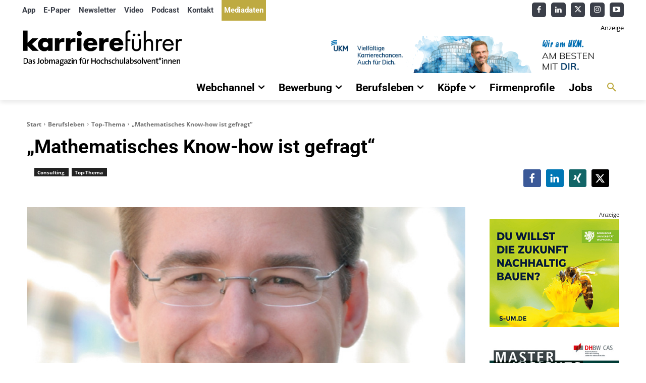

--- FILE ---
content_type: text/html; charset=UTF-8
request_url: https://www.karrierefuehrer.de/consulting/mathematisches-know-how-ist-gefragt.html
body_size: 67191
content:
<!doctype html >
<html lang="de">
<head>
    <meta charset="UTF-8" />
    <title>„Mathematisches Know-how ist gefragt“ - karriereführer</title>
    <meta name="viewport" content="width=device-width, initial-scale=1.0">
    <link rel="pingback" href="" />
    <meta name='robots' content='index, follow, max-image-preview:large, max-snippet:-1, max-video-preview:-1' />
<link rel="icon" type="image/png" href="https://www.karrierefuehrer.de/wp-content/uploads/2023/11/icon-kf-16.png">
	<!-- This site is optimized with the Yoast SEO plugin v26.8 - https://yoast.com/product/yoast-seo-wordpress/ -->
	<link rel="canonical" href="https://www.karrierefuehrer.de/consulting/mathematisches-know-how-ist-gefragt.html" />
	<meta property="og:locale" content="de_DE" />
	<meta property="og:type" content="article" />
	<meta property="og:title" content="„Mathematisches Know-how ist gefragt“ - karriereführer" />
	<meta property="og:description" content="Per Breuer, 38 Jahre, ist Personalchef bei der Strategieberatung Roland Berger. Im Interview erklärt er, wie es gelingen kann, als Berater eine Strategie mit der Realität abzugleichen. Die Fragen stellte [&hellip;]" />
	<meta property="og:url" content="https://www.karrierefuehrer.de/consulting/mathematisches-know-how-ist-gefragt.html" />
	<meta property="og:site_name" content="karriereführer" />
	<meta property="article:publisher" content="https://www.facebook.com/karrierefuehrer" />
	<meta property="article:published_time" content="2014-05-23T10:32:03+00:00" />
	<meta property="article:modified_time" content="2014-06-02T13:53:47+00:00" />
	<meta property="og:image" content="https://www.karrierefuehrer.de/wordpress/wp-content/uploads/2014/05/Mathematisches-Know-how.jpg" />
	<meta property="og:image:width" content="700" />
	<meta property="og:image:height" content="341" />
	<meta property="og:image:type" content="image/jpeg" />
	<meta name="author" content="admin" />
	<script type="application/ld+json" class="yoast-schema-graph">{"@context":"https://schema.org","@graph":[{"@type":"Article","@id":"https://www.karrierefuehrer.de/consulting/mathematisches-know-how-ist-gefragt.html#article","isPartOf":{"@id":"https://www.karrierefuehrer.de/consulting/mathematisches-know-how-ist-gefragt.html"},"author":{"name":"admin","@id":"https://www.karrierefuehrer.de/#/schema/person/e6fc9e6f57024a895943eb503132823c"},"headline":"„Mathematisches Know-how ist gefragt“","datePublished":"2014-05-23T10:32:03+00:00","dateModified":"2014-06-02T13:53:47+00:00","mainEntityOfPage":{"@id":"https://www.karrierefuehrer.de/consulting/mathematisches-know-how-ist-gefragt.html"},"wordCount":387,"publisher":{"@id":"https://www.karrierefuehrer.de/#organization"},"image":{"@id":"https://www.karrierefuehrer.de/consulting/mathematisches-know-how-ist-gefragt.html#primaryimage"},"thumbnailUrl":"https://www.karrierefuehrer.de/wp-content/uploads/2014/05/Mathematisches-Know-how.jpg","keywords":["consulting 2014.2015","Roland Berger"],"articleSection":["Consulting","Top-Thema"],"inLanguage":"de"},{"@type":"WebPage","@id":"https://www.karrierefuehrer.de/consulting/mathematisches-know-how-ist-gefragt.html","url":"https://www.karrierefuehrer.de/consulting/mathematisches-know-how-ist-gefragt.html","name":"„Mathematisches Know-how ist gefragt“ - karriereführer","isPartOf":{"@id":"https://www.karrierefuehrer.de/#website"},"primaryImageOfPage":{"@id":"https://www.karrierefuehrer.de/consulting/mathematisches-know-how-ist-gefragt.html#primaryimage"},"image":{"@id":"https://www.karrierefuehrer.de/consulting/mathematisches-know-how-ist-gefragt.html#primaryimage"},"thumbnailUrl":"https://www.karrierefuehrer.de/wp-content/uploads/2014/05/Mathematisches-Know-how.jpg","datePublished":"2014-05-23T10:32:03+00:00","dateModified":"2014-06-02T13:53:47+00:00","breadcrumb":{"@id":"https://www.karrierefuehrer.de/consulting/mathematisches-know-how-ist-gefragt.html#breadcrumb"},"inLanguage":"de","potentialAction":[{"@type":"ReadAction","target":["https://www.karrierefuehrer.de/consulting/mathematisches-know-how-ist-gefragt.html"]}]},{"@type":"ImageObject","inLanguage":"de","@id":"https://www.karrierefuehrer.de/consulting/mathematisches-know-how-ist-gefragt.html#primaryimage","url":"https://www.karrierefuehrer.de/wp-content/uploads/2014/05/Mathematisches-Know-how.jpg","contentUrl":"https://www.karrierefuehrer.de/wp-content/uploads/2014/05/Mathematisches-Know-how.jpg","width":700,"height":341,"caption":"Per Breuer, Foto: Roland Berger"},{"@type":"BreadcrumbList","@id":"https://www.karrierefuehrer.de/consulting/mathematisches-know-how-ist-gefragt.html#breadcrumb","itemListElement":[{"@type":"ListItem","position":1,"name":"Home","item":"https://www.karrierefuehrer.de/"},{"@type":"ListItem","position":2,"name":"„Mathematisches Know-how ist gefragt“"}]},{"@type":"WebSite","@id":"https://www.karrierefuehrer.de/#website","url":"https://www.karrierefuehrer.de/","name":"karriereführer","description":"Das Jobmagazin für Hochschulabsolvent*innen zu Bewerbung, Berufseinstieg und Karriere","publisher":{"@id":"https://www.karrierefuehrer.de/#organization"},"potentialAction":[{"@type":"SearchAction","target":{"@type":"EntryPoint","urlTemplate":"https://www.karrierefuehrer.de/?s={search_term_string}"},"query-input":{"@type":"PropertyValueSpecification","valueRequired":true,"valueName":"search_term_string"}}],"inLanguage":"de"},{"@type":"Organization","@id":"https://www.karrierefuehrer.de/#organization","name":"karriereführer","url":"https://www.karrierefuehrer.de/","logo":{"@type":"ImageObject","inLanguage":"de","@id":"https://www.karrierefuehrer.de/#/schema/logo/image/","url":"https://www.karrierefuehrer.de/wordpress/wp-content/uploads/2016/04/karrierefuehrer-jobmagazin-hochschulabsolventen-bewerbung_retina.png","contentUrl":"https://www.karrierefuehrer.de/wordpress/wp-content/uploads/2016/04/karrierefuehrer-jobmagazin-hochschulabsolventen-bewerbung_retina.png","width":544,"height":180,"caption":"karriereführer"},"image":{"@id":"https://www.karrierefuehrer.de/#/schema/logo/image/"},"sameAs":["https://www.facebook.com/karrierefuehrer","https://x.com/karrierefuehrer","https://www.instagram.com/karrierefuehrer/","https://www.linkedin.com/company/karrierefuehrer","https://www.pinterest.de/karrierefuehrer/","https://www.youtube.com/user/karrierefuehrer"]},{"@type":"Person","@id":"https://www.karrierefuehrer.de/#/schema/person/e6fc9e6f57024a895943eb503132823c","name":"admin","description":"TestBio"}]}</script>
	<!-- / Yoast SEO plugin. -->



<link rel="alternate" type="application/rss+xml" title="karriereführer &raquo; Feed" href="https://www.karrierefuehrer.de/feed" />
<link rel="alternate" type="application/rss+xml" title="karriereführer &raquo; Kommentar-Feed" href="https://www.karrierefuehrer.de/comments/feed" />
<link rel="alternate" type="text/calendar" title="karriereführer &raquo; iCal Feed" href="https://www.karrierefuehrer.de/jobmesse/?ical=1" />
<link rel="alternate" title="oEmbed (JSON)" type="application/json+oembed" href="https://www.karrierefuehrer.de/wp-json/oembed/1.0/embed?url=https%3A%2F%2Fwww.karrierefuehrer.de%2Fconsulting%2Fmathematisches-know-how-ist-gefragt.html" />
<link rel="alternate" title="oEmbed (XML)" type="text/xml+oembed" href="https://www.karrierefuehrer.de/wp-json/oembed/1.0/embed?url=https%3A%2F%2Fwww.karrierefuehrer.de%2Fconsulting%2Fmathematisches-know-how-ist-gefragt.html&#038;format=xml" />
<!-- www.karrierefuehrer.de is managing ads with Advanced Ads 2.0.16 – https://wpadvancedads.com/ --><script id="karri-ready">
			/**
 * Wait for the page to be ready before firing JS.
 *
 * @param {function} callback - A callable function to be executed.
 * @param {string} [requestedState=complete] - document.readyState to wait for. Defaults to 'complete', can be 'interactive'.
 */
window.advanced_ads_ready = function ( callback, requestedState ) {
	requestedState = requestedState || 'complete';
	var checkState = function ( state ) {
		return requestedState === 'interactive' ? state !== 'loading' : state === 'complete';
	};

	// If we have reached the correct state, fire the callback.
	if ( checkState( document.readyState ) ) {
		callback();
		return;
	}
	// We are not yet in the correct state, attach an event handler, only fire once if the requested state is 'interactive'.
	document.addEventListener( 'readystatechange', function ( event ) {
		if ( checkState( event.target.readyState ) ) {
			callback();
		}
	}, {once: requestedState === 'interactive'} );
};

window.advanced_ads_ready_queue = window.advanced_ads_ready_queue || [];
		</script>
		<style id='wp-img-auto-sizes-contain-inline-css' type='text/css'>
img:is([sizes=auto i],[sizes^="auto," i]){contain-intrinsic-size:3000px 1500px}
/*# sourceURL=wp-img-auto-sizes-contain-inline-css */
</style>
<style id='wp-emoji-styles-inline-css' type='text/css'>

	img.wp-smiley, img.emoji {
		display: inline !important;
		border: none !important;
		box-shadow: none !important;
		height: 1em !important;
		width: 1em !important;
		margin: 0 0.07em !important;
		vertical-align: -0.1em !important;
		background: none !important;
		padding: 0 !important;
	}
/*# sourceURL=wp-emoji-styles-inline-css */
</style>
<link rel='stylesheet' id='wp-block-library-css' href='https://www.karrierefuehrer.de/wp-includes/css/dist/block-library/style.css?ver=6.9' type='text/css' media='all' />
<style id='global-styles-inline-css' type='text/css'>
:root{--wp--preset--aspect-ratio--square: 1;--wp--preset--aspect-ratio--4-3: 4/3;--wp--preset--aspect-ratio--3-4: 3/4;--wp--preset--aspect-ratio--3-2: 3/2;--wp--preset--aspect-ratio--2-3: 2/3;--wp--preset--aspect-ratio--16-9: 16/9;--wp--preset--aspect-ratio--9-16: 9/16;--wp--preset--color--black: #000000;--wp--preset--color--cyan-bluish-gray: #abb8c3;--wp--preset--color--white: #ffffff;--wp--preset--color--pale-pink: #f78da7;--wp--preset--color--vivid-red: #cf2e2e;--wp--preset--color--luminous-vivid-orange: #ff6900;--wp--preset--color--luminous-vivid-amber: #fcb900;--wp--preset--color--light-green-cyan: #7bdcb5;--wp--preset--color--vivid-green-cyan: #00d084;--wp--preset--color--pale-cyan-blue: #8ed1fc;--wp--preset--color--vivid-cyan-blue: #0693e3;--wp--preset--color--vivid-purple: #9b51e0;--wp--preset--gradient--vivid-cyan-blue-to-vivid-purple: linear-gradient(135deg,rgb(6,147,227) 0%,rgb(155,81,224) 100%);--wp--preset--gradient--light-green-cyan-to-vivid-green-cyan: linear-gradient(135deg,rgb(122,220,180) 0%,rgb(0,208,130) 100%);--wp--preset--gradient--luminous-vivid-amber-to-luminous-vivid-orange: linear-gradient(135deg,rgb(252,185,0) 0%,rgb(255,105,0) 100%);--wp--preset--gradient--luminous-vivid-orange-to-vivid-red: linear-gradient(135deg,rgb(255,105,0) 0%,rgb(207,46,46) 100%);--wp--preset--gradient--very-light-gray-to-cyan-bluish-gray: linear-gradient(135deg,rgb(238,238,238) 0%,rgb(169,184,195) 100%);--wp--preset--gradient--cool-to-warm-spectrum: linear-gradient(135deg,rgb(74,234,220) 0%,rgb(151,120,209) 20%,rgb(207,42,186) 40%,rgb(238,44,130) 60%,rgb(251,105,98) 80%,rgb(254,248,76) 100%);--wp--preset--gradient--blush-light-purple: linear-gradient(135deg,rgb(255,206,236) 0%,rgb(152,150,240) 100%);--wp--preset--gradient--blush-bordeaux: linear-gradient(135deg,rgb(254,205,165) 0%,rgb(254,45,45) 50%,rgb(107,0,62) 100%);--wp--preset--gradient--luminous-dusk: linear-gradient(135deg,rgb(255,203,112) 0%,rgb(199,81,192) 50%,rgb(65,88,208) 100%);--wp--preset--gradient--pale-ocean: linear-gradient(135deg,rgb(255,245,203) 0%,rgb(182,227,212) 50%,rgb(51,167,181) 100%);--wp--preset--gradient--electric-grass: linear-gradient(135deg,rgb(202,248,128) 0%,rgb(113,206,126) 100%);--wp--preset--gradient--midnight: linear-gradient(135deg,rgb(2,3,129) 0%,rgb(40,116,252) 100%);--wp--preset--font-size--small: 11px;--wp--preset--font-size--medium: 20px;--wp--preset--font-size--large: 32px;--wp--preset--font-size--x-large: 42px;--wp--preset--font-size--regular: 15px;--wp--preset--font-size--larger: 50px;--wp--preset--spacing--20: 0.44rem;--wp--preset--spacing--30: 0.67rem;--wp--preset--spacing--40: 1rem;--wp--preset--spacing--50: 1.5rem;--wp--preset--spacing--60: 2.25rem;--wp--preset--spacing--70: 3.38rem;--wp--preset--spacing--80: 5.06rem;--wp--preset--shadow--natural: 6px 6px 9px rgba(0, 0, 0, 0.2);--wp--preset--shadow--deep: 12px 12px 50px rgba(0, 0, 0, 0.4);--wp--preset--shadow--sharp: 6px 6px 0px rgba(0, 0, 0, 0.2);--wp--preset--shadow--outlined: 6px 6px 0px -3px rgb(255, 255, 255), 6px 6px rgb(0, 0, 0);--wp--preset--shadow--crisp: 6px 6px 0px rgb(0, 0, 0);}:where(.is-layout-flex){gap: 0.5em;}:where(.is-layout-grid){gap: 0.5em;}body .is-layout-flex{display: flex;}.is-layout-flex{flex-wrap: wrap;align-items: center;}.is-layout-flex > :is(*, div){margin: 0;}body .is-layout-grid{display: grid;}.is-layout-grid > :is(*, div){margin: 0;}:where(.wp-block-columns.is-layout-flex){gap: 2em;}:where(.wp-block-columns.is-layout-grid){gap: 2em;}:where(.wp-block-post-template.is-layout-flex){gap: 1.25em;}:where(.wp-block-post-template.is-layout-grid){gap: 1.25em;}.has-black-color{color: var(--wp--preset--color--black) !important;}.has-cyan-bluish-gray-color{color: var(--wp--preset--color--cyan-bluish-gray) !important;}.has-white-color{color: var(--wp--preset--color--white) !important;}.has-pale-pink-color{color: var(--wp--preset--color--pale-pink) !important;}.has-vivid-red-color{color: var(--wp--preset--color--vivid-red) !important;}.has-luminous-vivid-orange-color{color: var(--wp--preset--color--luminous-vivid-orange) !important;}.has-luminous-vivid-amber-color{color: var(--wp--preset--color--luminous-vivid-amber) !important;}.has-light-green-cyan-color{color: var(--wp--preset--color--light-green-cyan) !important;}.has-vivid-green-cyan-color{color: var(--wp--preset--color--vivid-green-cyan) !important;}.has-pale-cyan-blue-color{color: var(--wp--preset--color--pale-cyan-blue) !important;}.has-vivid-cyan-blue-color{color: var(--wp--preset--color--vivid-cyan-blue) !important;}.has-vivid-purple-color{color: var(--wp--preset--color--vivid-purple) !important;}.has-black-background-color{background-color: var(--wp--preset--color--black) !important;}.has-cyan-bluish-gray-background-color{background-color: var(--wp--preset--color--cyan-bluish-gray) !important;}.has-white-background-color{background-color: var(--wp--preset--color--white) !important;}.has-pale-pink-background-color{background-color: var(--wp--preset--color--pale-pink) !important;}.has-vivid-red-background-color{background-color: var(--wp--preset--color--vivid-red) !important;}.has-luminous-vivid-orange-background-color{background-color: var(--wp--preset--color--luminous-vivid-orange) !important;}.has-luminous-vivid-amber-background-color{background-color: var(--wp--preset--color--luminous-vivid-amber) !important;}.has-light-green-cyan-background-color{background-color: var(--wp--preset--color--light-green-cyan) !important;}.has-vivid-green-cyan-background-color{background-color: var(--wp--preset--color--vivid-green-cyan) !important;}.has-pale-cyan-blue-background-color{background-color: var(--wp--preset--color--pale-cyan-blue) !important;}.has-vivid-cyan-blue-background-color{background-color: var(--wp--preset--color--vivid-cyan-blue) !important;}.has-vivid-purple-background-color{background-color: var(--wp--preset--color--vivid-purple) !important;}.has-black-border-color{border-color: var(--wp--preset--color--black) !important;}.has-cyan-bluish-gray-border-color{border-color: var(--wp--preset--color--cyan-bluish-gray) !important;}.has-white-border-color{border-color: var(--wp--preset--color--white) !important;}.has-pale-pink-border-color{border-color: var(--wp--preset--color--pale-pink) !important;}.has-vivid-red-border-color{border-color: var(--wp--preset--color--vivid-red) !important;}.has-luminous-vivid-orange-border-color{border-color: var(--wp--preset--color--luminous-vivid-orange) !important;}.has-luminous-vivid-amber-border-color{border-color: var(--wp--preset--color--luminous-vivid-amber) !important;}.has-light-green-cyan-border-color{border-color: var(--wp--preset--color--light-green-cyan) !important;}.has-vivid-green-cyan-border-color{border-color: var(--wp--preset--color--vivid-green-cyan) !important;}.has-pale-cyan-blue-border-color{border-color: var(--wp--preset--color--pale-cyan-blue) !important;}.has-vivid-cyan-blue-border-color{border-color: var(--wp--preset--color--vivid-cyan-blue) !important;}.has-vivid-purple-border-color{border-color: var(--wp--preset--color--vivid-purple) !important;}.has-vivid-cyan-blue-to-vivid-purple-gradient-background{background: var(--wp--preset--gradient--vivid-cyan-blue-to-vivid-purple) !important;}.has-light-green-cyan-to-vivid-green-cyan-gradient-background{background: var(--wp--preset--gradient--light-green-cyan-to-vivid-green-cyan) !important;}.has-luminous-vivid-amber-to-luminous-vivid-orange-gradient-background{background: var(--wp--preset--gradient--luminous-vivid-amber-to-luminous-vivid-orange) !important;}.has-luminous-vivid-orange-to-vivid-red-gradient-background{background: var(--wp--preset--gradient--luminous-vivid-orange-to-vivid-red) !important;}.has-very-light-gray-to-cyan-bluish-gray-gradient-background{background: var(--wp--preset--gradient--very-light-gray-to-cyan-bluish-gray) !important;}.has-cool-to-warm-spectrum-gradient-background{background: var(--wp--preset--gradient--cool-to-warm-spectrum) !important;}.has-blush-light-purple-gradient-background{background: var(--wp--preset--gradient--blush-light-purple) !important;}.has-blush-bordeaux-gradient-background{background: var(--wp--preset--gradient--blush-bordeaux) !important;}.has-luminous-dusk-gradient-background{background: var(--wp--preset--gradient--luminous-dusk) !important;}.has-pale-ocean-gradient-background{background: var(--wp--preset--gradient--pale-ocean) !important;}.has-electric-grass-gradient-background{background: var(--wp--preset--gradient--electric-grass) !important;}.has-midnight-gradient-background{background: var(--wp--preset--gradient--midnight) !important;}.has-small-font-size{font-size: var(--wp--preset--font-size--small) !important;}.has-medium-font-size{font-size: var(--wp--preset--font-size--medium) !important;}.has-large-font-size{font-size: var(--wp--preset--font-size--large) !important;}.has-x-large-font-size{font-size: var(--wp--preset--font-size--x-large) !important;}
/*# sourceURL=global-styles-inline-css */
</style>
<style id='core-block-supports-inline-css' type='text/css'>
/**
 * Core styles: block-supports
 */

/*# sourceURL=core-block-supports-inline-css */
</style>

<style id='classic-theme-styles-inline-css' type='text/css'>
/**
 * These rules are needed for backwards compatibility.
 * They should match the button element rules in the base theme.json file.
 */
.wp-block-button__link {
	color: #ffffff;
	background-color: #32373c;
	border-radius: 9999px; /* 100% causes an oval, but any explicit but really high value retains the pill shape. */

	/* This needs a low specificity so it won't override the rules from the button element if defined in theme.json. */
	box-shadow: none;
	text-decoration: none;

	/* The extra 2px are added to size solids the same as the outline versions.*/
	padding: calc(0.667em + 2px) calc(1.333em + 2px);

	font-size: 1.125em;
}

.wp-block-file__button {
	background: #32373c;
	color: #ffffff;
	text-decoration: none;
}

/*# sourceURL=/wp-includes/css/classic-themes.css */
</style>
<link rel='stylesheet' id='contact-form-7-css' href='https://www.karrierefuehrer.de/wp-content/plugins/contact-form-7/includes/css/styles.css?ver=6.1.4' type='text/css' media='all' />
<link rel='stylesheet' id='vidbg-frontend-style-css' href='https://www.karrierefuehrer.de/wp-content/plugins/video-background/css/pushlabs-vidbg.css?ver=2.7.7' type='text/css' media='all' />
<link rel='stylesheet' id='td-plugin-multi-purpose-css' href='https://www.karrierefuehrer.de/wp-content/plugins/td-composer/td-multi-purpose/style.css?ver=9c5a7338c90cbd82cb580e34cffb127f' type='text/css' media='all' />
<link rel='stylesheet' id='google-fonts-style-css' href='//www.karrierefuehrer.de/wp-content/uploads/omgf/google-fonts-style/google-fonts-style.css?ver=1767804957' type='text/css' media='all' />
<link rel='stylesheet' id='newsletter-css' href='https://www.karrierefuehrer.de/wp-content/plugins/newsletter/style.css?ver=9.1.1' type='text/css' media='all' />
<link rel='stylesheet' id='font_awesome-css' href='https://www.karrierefuehrer.de/wp-content/plugins/td-composer/assets/fonts/font-awesome/font-awesome.css?ver=9c5a7338c90cbd82cb580e34cffb127f' type='text/css' media='all' />
<link rel='stylesheet' id='td-theme-css' href='https://www.karrierefuehrer.de/wp-content/themes/Newspaper/style.css?ver=12.7.4' type='text/css' media='all' />
<style id='td-theme-inline-css' type='text/css'>@media (max-width:767px){.td-header-desktop-wrap{display:none}}@media (min-width:767px){.td-header-mobile-wrap{display:none}}</style>
<link rel='stylesheet' id='js_composer_front-css' href='https://www.karrierefuehrer.de/wp-content/plugins/js_composer/assets/css/js_composer.min.css?ver=8.7.2' type='text/css' media='all' />
<link rel='stylesheet' id='td-legacy-framework-front-style-css' href='https://www.karrierefuehrer.de/wp-content/plugins/td-composer/legacy/Newspaper/assets/css/td_legacy_main.css?ver=9c5a7338c90cbd82cb580e34cffb127f' type='text/css' media='all' />
<link rel='stylesheet' id='tdb_style_cloud_templates_front-css' href='https://www.karrierefuehrer.de/wp-content/plugins/td-cloud-library/assets/css/tdb_main.css?ver=496e217dc78570a2932146e73f7c4a14' type='text/css' media='all' />
<script type="text/javascript" src="https://www.karrierefuehrer.de/wp-includes/js/jquery/jquery.js?ver=3.7.1" id="jquery-core-js"></script>
<script type="text/javascript" src="https://www.karrierefuehrer.de/wp-includes/js/jquery/jquery-migrate.js?ver=3.4.1" id="jquery-migrate-js"></script>
<script type="text/javascript" id="advanced-ads-advanced-js-js-extra">
/* <![CDATA[ */
var advads_options = {"blog_id":"1","privacy":{"consent-method":"","custom-cookie-name":"borlabs-cookie","custom-cookie-value":"google-adsense","show-non-personalized-adsense":"on","enabled":false,"state":"not_needed"}};
//# sourceURL=advanced-ads-advanced-js-js-extra
/* ]]> */
</script>
<script type="text/javascript" src="https://www.karrierefuehrer.de/wp-content/uploads/768/370/public/assets/js/advanced.js?ver=2.0.16" id="advanced-ads-advanced-js-js"></script>
<script type="text/javascript" id="advanced_ads_pro/visitor_conditions-js-extra">
/* <![CDATA[ */
var advanced_ads_pro_visitor_conditions = {"referrer_cookie_name":"advanced_ads_pro_visitor_referrer","referrer_exdays":"365","page_impr_cookie_name":"advanced_ads_page_impressions","page_impr_exdays":"3650"};
//# sourceURL=advanced_ads_pro%2Fvisitor_conditions-js-extra
/* ]]> */
</script>
<script type="text/javascript" src="https://www.karrierefuehrer.de/wp-content/uploads/768/283/697/2/525/982.js?ver=3.0.8" id="advanced_ads_pro/visitor_conditions-js"></script>
<script></script><link rel="https://api.w.org/" href="https://www.karrierefuehrer.de/wp-json/" /><link rel="alternate" title="JSON" type="application/json" href="https://www.karrierefuehrer.de/wp-json/wp/v2/posts/23008" /><link rel="EditURI" type="application/rsd+xml" title="RSD" href="https://www.karrierefuehrer.de/xmlrpc.php?rsd" />
<meta name="generator" content="WordPress 6.9" />
<link rel='shortlink' href='https://www.karrierefuehrer.de/?p=23008' />
<meta name="tec-api-version" content="v1"><meta name="tec-api-origin" content="https://www.karrierefuehrer.de"><link rel="alternate" href="https://www.karrierefuehrer.de/wp-json/tribe/events/v1/" />    <script>
        window.tdb_global_vars = {"wpRestUrl":"https:\/\/www.karrierefuehrer.de\/wp-json\/","permalinkStructure":"\/%category%\/%postname%.html"};
        window.tdb_p_autoload_vars = {"isAjax":false,"isAdminBarShowing":false,"autoloadStatus":"off","origPostEditUrl":null};
    </script>
    
    <style id="tdb-global-colors">:root{--mm-custom-color-4:#e53063;--mm-custom-color-5:#f7f9f9;--mm-custom-color-1:#0E223B;--mm-custom-color-2:#d62264;--mm-custom-color-3:#808893;--metro-blue:#2579E8;--metro-blue-acc:#509CFF;--metro-red:#E83030;--metro-exclusive:#1DCA95;--today-news-dark-bg:#000000;--today-news-accent:#CE0000;--today-news-white:#FFFFFF;--today-news-white-transparent:rgba(255,255,255,0.75);--today-news-white-transparent2:rgba(255,255,255,0.1);--today-news-dark-gray:#222222;--today-news-light-gray:#d8d8d8;--kf-custom-color-1:#3B3F49;--kf-custom-color-2:#BEAA41;--kf-custom-color-3:#FFFFFF}</style>

    
	            <style id="tdb-global-fonts">
                
:root{--global-1:Plus Jakarta Sans;--global-2:Red Hat Display;--global-3:Pinyon Script;--open-sans-1:Open Sans;--roboto-condensed-2:Roboto Condensed;}
            </style>
            		<script type="text/javascript">
			var advadsCfpQueue = [];
			var advadsCfpAd = function( adID ) {
				if ( 'undefined' === typeof advadsProCfp ) {
					advadsCfpQueue.push( adID )
				} else {
					advadsProCfp.addElement( adID )
				}
			}
		</script>
		<meta name="generator" content="Powered by WPBakery Page Builder - drag and drop page builder for WordPress."/>

<!-- JS generated by theme -->

<script type="text/javascript" id="td-generated-header-js">
    
    

	    var tdBlocksArray = []; //here we store all the items for the current page

	    // td_block class - each ajax block uses a object of this class for requests
	    function tdBlock() {
		    this.id = '';
		    this.block_type = 1; //block type id (1-234 etc)
		    this.atts = '';
		    this.td_column_number = '';
		    this.td_current_page = 1; //
		    this.post_count = 0; //from wp
		    this.found_posts = 0; //from wp
		    this.max_num_pages = 0; //from wp
		    this.td_filter_value = ''; //current live filter value
		    this.is_ajax_running = false;
		    this.td_user_action = ''; // load more or infinite loader (used by the animation)
		    this.header_color = '';
		    this.ajax_pagination_infinite_stop = ''; //show load more at page x
	    }

        // td_js_generator - mini detector
        ( function () {
            var htmlTag = document.getElementsByTagName("html")[0];

	        if ( navigator.userAgent.indexOf("MSIE 10.0") > -1 ) {
                htmlTag.className += ' ie10';
            }

            if ( !!navigator.userAgent.match(/Trident.*rv\:11\./) ) {
                htmlTag.className += ' ie11';
            }

	        if ( navigator.userAgent.indexOf("Edge") > -1 ) {
                htmlTag.className += ' ieEdge';
            }

            if ( /(iPad|iPhone|iPod)/g.test(navigator.userAgent) ) {
                htmlTag.className += ' td-md-is-ios';
            }

            var user_agent = navigator.userAgent.toLowerCase();
            if ( user_agent.indexOf("android") > -1 ) {
                htmlTag.className += ' td-md-is-android';
            }

            if ( -1 !== navigator.userAgent.indexOf('Mac OS X')  ) {
                htmlTag.className += ' td-md-is-os-x';
            }

            if ( /chrom(e|ium)/.test(navigator.userAgent.toLowerCase()) ) {
               htmlTag.className += ' td-md-is-chrome';
            }

            if ( -1 !== navigator.userAgent.indexOf('Firefox') ) {
                htmlTag.className += ' td-md-is-firefox';
            }

            if ( -1 !== navigator.userAgent.indexOf('Safari') && -1 === navigator.userAgent.indexOf('Chrome') ) {
                htmlTag.className += ' td-md-is-safari';
            }

            if( -1 !== navigator.userAgent.indexOf('IEMobile') ){
                htmlTag.className += ' td-md-is-iemobile';
            }

        })();

        var tdLocalCache = {};

        ( function () {
            "use strict";

            tdLocalCache = {
                data: {},
                remove: function (resource_id) {
                    delete tdLocalCache.data[resource_id];
                },
                exist: function (resource_id) {
                    return tdLocalCache.data.hasOwnProperty(resource_id) && tdLocalCache.data[resource_id] !== null;
                },
                get: function (resource_id) {
                    return tdLocalCache.data[resource_id];
                },
                set: function (resource_id, cachedData) {
                    tdLocalCache.remove(resource_id);
                    tdLocalCache.data[resource_id] = cachedData;
                }
            };
        })();

    
    
var td_viewport_interval_list=[{"limitBottom":767,"sidebarWidth":228},{"limitBottom":1018,"sidebarWidth":300},{"limitBottom":1140,"sidebarWidth":324}];
var td_animation_stack_effect="type2";
var tds_animation_stack=true;
var td_animation_stack_specific_selectors=".entry-thumb, img[class*=\"wp-image-\"], a.td-sml-link-to-image > img, .td-lazy-img";
var td_animation_stack_general_selectors=".td-animation-stack .entry-thumb, .post .entry-thumb, .post img[class*=\"wp-image-\"], a.td-sml-link-to-image > img, .td-animation-stack .td-lazy-img";
var tdc_is_installed="yes";
var tdc_domain_active=false;
var td_ajax_url="https:\/\/www.karrierefuehrer.de\/wp-admin\/admin-ajax.php?td_theme_name=Newspaper&v=12.7.4";
var td_get_template_directory_uri="https:\/\/www.karrierefuehrer.de\/wp-content\/plugins\/td-composer\/legacy\/common";
var tds_snap_menu="snap";
var tds_logo_on_sticky="show";
var tds_header_style="";
var td_please_wait="Bitte warten...";
var td_email_user_pass_incorrect="Benutzername oder Passwort falsch!";
var td_email_user_incorrect="E-Mail-Adresse oder Benutzername falsch!";
var td_email_incorrect="E-Mail-Adresse nicht korrekt!";
var td_user_incorrect="Username incorrect!";
var td_email_user_empty="Email or username empty!";
var td_pass_empty="Pass empty!";
var td_pass_pattern_incorrect="Invalid Pass Pattern!";
var td_retype_pass_incorrect="Retyped Pass incorrect!";
var tds_more_articles_on_post_enable="show";
var tds_more_articles_on_post_time_to_wait="";
var tds_more_articles_on_post_pages_distance_from_top=0;
var tds_captcha="";
var tds_theme_color_site_wide="#beaa41";
var tds_smart_sidebar="enabled";
var tdThemeName="Newspaper";
var tdThemeNameWl="Newspaper";
var td_magnific_popup_translation_tPrev="Vorherige (Pfeiltaste links)";
var td_magnific_popup_translation_tNext="Weiter (rechte Pfeiltaste)";
var td_magnific_popup_translation_tCounter="%curr% von %total%";
var td_magnific_popup_translation_ajax_tError="Der Inhalt von %url% konnte nicht geladen werden.";
var td_magnific_popup_translation_image_tError="Das Bild #%curr% konnte nicht geladen werden.";
var tdBlockNonce="286cc2e335";
var tdMobileMenu="enabled";
var tdMobileSearch="enabled";
var tdDateNamesI18n={"month_names":["Januar","Februar","M\u00e4rz","April","Mai","Juni","Juli","August","September","Oktober","November","Dezember"],"month_names_short":["Jan.","Feb.","M\u00e4rz","Apr.","Mai","Juni","Juli","Aug.","Sep.","Okt.","Nov.","Dez."],"day_names":["Sonntag","Montag","Dienstag","Mittwoch","Donnerstag","Freitag","Samstag"],"day_names_short":["So.","Mo.","Di.","Mi.","Do.","Fr.","Sa."]};
var tdb_modal_confirm="Speichern";
var tdb_modal_cancel="Stornieren";
var tdb_modal_confirm_alt="Ja";
var tdb_modal_cancel_alt="NEIN";
var td_deploy_mode="deploy";
var td_ad_background_click_link="";
var td_ad_background_click_target="_blank";
</script>


<!-- Header style compiled by theme -->

<style>.td-page-content .widgettitle{color:#fff}ul.sf-menu>.menu-item>a{font-size:20px;font-weight:600;text-transform:uppercase}.sf-menu ul .menu-item a{font-size:18px;font-weight:normal;text-transform:none}.td-mobile-content .td-mobile-main-menu>li>a{font-size:18px}.td-mobile-content .sub-menu a{font-size:16px}.td-page-title,.td-category-title-holder .td-page-title{font-weight:bold}.td-page-content p,.td-page-content li,.td-page-content .td_block_text_with_title,.wpb_text_column p{font-size:18px;line-height:30px}body,p{font-family:"Open Sans";font-size:18px;line-height:30px}.td_cl .td-container{width:100%}@media (min-width:768px) and (max-width:1018px){.td_cl{padding:0 14px}}@media (max-width:767px){.td_cl .td-container{padding:0}}@media (min-width:1019px) and (max-width:1140px){.td_cl.stretch_row_content_no_space{padding-left:20px;padding-right:20px}}@media (min-width:1141px){.td_cl.stretch_row_content_no_space{padding-left:24px;padding-right:24px}}:root{--td_excl_label:'EXKLUSIV';--td_theme_color:#beaa41;--td_slider_text:rgba(190,170,65,0.7);--td_header_color:#3b3f49;--td_mobile_menu_color:#3b3f49;--td_mobile_icons_color:#3b3f49;--td_mobile_gradient_one_mob:#ffffff;--td_mobile_gradient_two_mob:#ffffff;--td_mobile_text_active_color:#777a99;--td_mobile_button_background_mob:#3b3f49;--td_mobile_button_color_mob:#ffffff;--td_mobile_text_color:#3b3f49;--td_page_title_color:#3b3f49;--td_page_content_color:#3b3f49;--td_page_h_color:#3b3f49}</style>

<script src="https://cloud.ccm19.de/app.js?apiKey=2d97173794ab4eac6e7e97f3a3ecd2011853425b84888979&domain=69401db0316492de41024882" referrerpolicy="origin"></script><link rel="icon" href="https://www.karrierefuehrer.de/wp-content/uploads/2023/11/icon-kf-16.png" sizes="32x32" />
<link rel="icon" href="https://www.karrierefuehrer.de/wp-content/uploads/2023/11/icon-kf-16.png" sizes="192x192" />
<link rel="apple-touch-icon" href="https://www.karrierefuehrer.de/wp-content/uploads/2023/11/icon-kf-16.png" />
<meta name="msapplication-TileImage" content="https://www.karrierefuehrer.de/wp-content/uploads/2023/11/icon-kf-16.png" />

<!-- Button style compiled by theme -->

<style>.tdm-btn-style1{background-color:#beaa41}.tdm-btn-style2:before{border-color:#beaa41}.tdm-btn-style2{color:#beaa41}.tdm-btn-style3{-webkit-box-shadow:0 2px 16px #beaa41;-moz-box-shadow:0 2px 16px #beaa41;box-shadow:0 2px 16px #beaa41}.tdm-btn-style3:hover{-webkit-box-shadow:0 4px 26px #beaa41;-moz-box-shadow:0 4px 26px #beaa41;box-shadow:0 4px 26px #beaa41}</style>

<noscript><style> .wpb_animate_when_almost_visible { opacity: 1; }</style></noscript>	<style id="tdw-css-placeholder">.tdm-btn-lg{line-height:24px!important;height:auto!important;padding:15px 25px}</style><link rel='stylesheet' id='shariffcss-css' href='https://www.karrierefuehrer.de/wp-content/plugins/e-recht24-share/css/shariff.css?ver=4.6.9' type='text/css' media='all' />
</head>

<body class="wp-singular post-template-default single single-post postid-23008 single-format-standard wp-theme-Newspaper tribe-no-js mathematisches-know-how-ist-gefragt global-block-template-1 tdb_template_45779 white-menu wpb-js-composer js-comp-ver-8.7.2 vc_responsive aa-prefix-karri- tdb-template  tdc-header-template  tdc-footer-template td-animation-stack-type2 td-full-layout" itemscope="itemscope" itemtype="https://schema.org/WebPage">

    
    <div class="td-menu-background" style="visibility:hidden"></div>
<div id="td-mobile-nav" style="visibility:hidden">
    <div class="td-mobile-container">
        <!-- mobile menu top section -->
        <div class="td-menu-socials-wrap">
            <!-- socials -->
            <div class="td-menu-socials">
                
        <span class="td-social-icon-wrap">
            <a target="_blank" href="https://www.facebook.com/karrierefuehrer" title="Facebook">
                <i class="td-icon-font td-icon-facebook"></i>
                <span style="display: none">Facebook</span>
            </a>
        </span>
        <span class="td-social-icon-wrap">
            <a target="_blank" href="https://www.instagram.com/karrierefuehrer/" title="Instagram">
                <i class="td-icon-font td-icon-instagram"></i>
                <span style="display: none">Instagram</span>
            </a>
        </span>
        <span class="td-social-icon-wrap">
            <a target="_blank" href="https://www.linkedin.com/company/karrierefuehrer" title="Linkedin">
                <i class="td-icon-font td-icon-linkedin"></i>
                <span style="display: none">Linkedin</span>
            </a>
        </span>
        <span class="td-social-icon-wrap">
            <a target="_blank" href="https://twitter.com/karrierefuehrer" title="Twitter">
                <i class="td-icon-font td-icon-twitter"></i>
                <span style="display: none">Twitter</span>
            </a>
        </span>
        <span class="td-social-icon-wrap">
            <a target="_blank" href="https://www.youtube.com/user/karrierefuehrer" title="Youtube">
                <i class="td-icon-font td-icon-youtube"></i>
                <span style="display: none">Youtube</span>
            </a>
        </span>
        <span class="td-social-icon-wrap">
            <a target="_blank" href="https://www.xing.com/pages/karrierefuhrer" title="Xing">
                <i class="td-icon-font td-icon-xing"></i>
                <span style="display: none">Xing</span>
            </a>
        </span>            </div>
            <!-- close button -->
            <div class="td-mobile-close">
                <span><i class="td-icon-close-mobile"></i></span>
            </div>
        </div>

        <!-- login section -->
        
        <!-- menu section -->
        <div class="td-mobile-content">
            <div class="menu-main-menue-mobil-container"><ul id="menu-main-menue-mobil" class="td-mobile-main-menu"><li id="menu-item-45944" class="menu-item menu-item-type-post_type menu-item-object-page menu-item-has-children menu-item-first menu-item-45944"><a href="https://www.karrierefuehrer.de/webchannel">Webchannel<i class="td-icon-menu-right td-element-after"></i></a>
<ul class="sub-menu">
	<li id="menu-item-45945" class="menu-item menu-item-type-post_type menu-item-object-page menu-item-45945"><a href="https://www.karrierefuehrer.de/aerzte">Ärzte</a></li>
	<li id="menu-item-45946" class="menu-item menu-item-type-post_type menu-item-object-page menu-item-45946"><a href="https://www.karrierefuehrer.de/bauingenieure">Bauingenieure</a></li>
	<li id="menu-item-45947" class="menu-item menu-item-type-post_type menu-item-object-page menu-item-45947"><a href="https://www.karrierefuehrer.de/consulting">Consulting</a></li>
	<li id="menu-item-45948" class="menu-item menu-item-type-post_type menu-item-object-page menu-item-45948"><a href="https://www.karrierefuehrer.de/digital">Digital</a></li>
	<li id="menu-item-45950" class="menu-item menu-item-type-post_type menu-item-object-page menu-item-45950"><a href="https://www.karrierefuehrer.de/finance">Webchannel Finance</a></li>
	<li id="menu-item-45951" class="menu-item menu-item-type-post_type menu-item-object-page menu-item-45951"><a href="https://www.karrierefuehrer.de/frauen-in-fuehrungspositionen">Frauen in Führungspositionen</a></li>
	<li id="menu-item-47437" class="menu-item menu-item-type-post_type menu-item-object-page menu-item-47437"><a href="https://www.karrierefuehrer.de/gesundheitsmanagement">Gesundheitsmanagement</a></li>
	<li id="menu-item-45953" class="menu-item menu-item-type-post_type menu-item-object-page menu-item-45953"><a href="https://www.karrierefuehrer.de/handel-ecommerce">Handel / E-Commerce</a></li>
	<li id="menu-item-45954" class="menu-item menu-item-type-post_type menu-item-object-page menu-item-45954"><a href="https://www.karrierefuehrer.de/informationstechnologie">Informationstechnologie</a></li>
	<li id="menu-item-45955" class="menu-item menu-item-type-post_type menu-item-object-page menu-item-45955"><a href="https://www.karrierefuehrer.de/ingenieure">Ingenieure</a></li>
	<li id="menu-item-45956" class="menu-item menu-item-type-post_type menu-item-object-page menu-item-45956"><a href="https://www.karrierefuehrer.de/kuenstliche-intelligenz">Künstliche Intelligenz</a></li>
	<li id="menu-item-45957" class="menu-item menu-item-type-post_type menu-item-object-page menu-item-45957"><a href="https://www.karrierefuehrer.de/nachhaltigkeit">Nachhaltigkeit</a></li>
	<li id="menu-item-45958" class="menu-item menu-item-type-post_type menu-item-object-page menu-item-45958"><a href="https://www.karrierefuehrer.de/naturwissenschaften">Naturwissenschaften</a></li>
	<li id="menu-item-45963" class="menu-item menu-item-type-post_type menu-item-object-page menu-item-45963"><a href="https://www.karrierefuehrer.de/neustart">Neustart</a></li>
	<li id="menu-item-47580" class="menu-item menu-item-type-taxonomy menu-item-object-category menu-item-47580"><a href="https://www.karrierefuehrer.de/./new-work">New Work</a></li>
	<li id="menu-item-45959" class="menu-item menu-item-type-post_type menu-item-object-page menu-item-45959"><a href="https://www.karrierefuehrer.de/oeffentlicher-dienst">Öffentlicher Dienst</a></li>
	<li id="menu-item-45960" class="menu-item menu-item-type-post_type menu-item-object-page menu-item-45960"><a href="https://www.karrierefuehrer.de/recht">Recht</a></li>
	<li id="menu-item-45962" class="menu-item menu-item-type-post_type menu-item-object-page menu-item-45962"><a href="https://www.karrierefuehrer.de/trends">Trends</a></li>
	<li id="menu-item-45961" class="menu-item menu-item-type-post_type menu-item-object-page menu-item-45961"><a href="https://www.karrierefuehrer.de/wirtschaftswissenschaften">Wirtschaftswissenschaften</a></li>
</ul>
</li>
<li id="menu-item-45969" class="menu-item menu-item-type-post_type menu-item-object-page menu-item-45969"><a href="https://www.karrierefuehrer.de/firmenprofil">Firmenprofile</a></li>
<li id="menu-item-45923" class="menu-item menu-item-type-taxonomy menu-item-object-category menu-item-has-children menu-item-45923"><a href="https://www.karrierefuehrer.de/./bewerben">Bewerbung<i class="td-icon-menu-right td-element-after"></i></a>
<ul class="sub-menu">
	<li id="menu-item-45924" class="menu-item menu-item-type-taxonomy menu-item-object-category menu-item-45924"><a href="https://www.karrierefuehrer.de/./bewerben/kompaktkurs">Kompaktkurs Bewerbung</a></li>
	<li id="menu-item-45925" class="menu-item menu-item-type-taxonomy menu-item-object-category menu-item-45925"><a href="https://www.karrierefuehrer.de/./bewerben/mein-bewerbungsgespraech-bei">Mein Bewerbungsgespräch bei</a></li>
	<li id="menu-item-45926" class="menu-item menu-item-type-taxonomy menu-item-object-category menu-item-45926"><a href="https://www.karrierefuehrer.de/./firmenprofile">Firmenprofile</a></li>
	<li id="menu-item-45927" class="menu-item menu-item-type-taxonomy menu-item-object-category menu-item-45927"><a href="https://www.karrierefuehrer.de/./stellenmarkt">Stellenmarkt</a></li>
	<li id="menu-item-45928" class="menu-item menu-item-type-post_type menu-item-object-page menu-item-45928"><a href="https://www.karrierefuehrer.de/jobmesse">Recruiting-Messen und Events</a></li>
</ul>
</li>
<li id="menu-item-45929" class="menu-item menu-item-type-taxonomy menu-item-object-category current-post-ancestor menu-item-has-children menu-item-45929"><a href="https://www.karrierefuehrer.de/./berufsleben">Berufsleben<i class="td-icon-menu-right td-element-after"></i></a>
<ul class="sub-menu">
	<li id="menu-item-45936" class="menu-item menu-item-type-taxonomy menu-item-object-category menu-item-45936"><a href="https://www.karrierefuehrer.de/./berufsleben/einsteigen">Einsteigen</a></li>
	<li id="menu-item-45932" class="menu-item menu-item-type-taxonomy menu-item-object-category menu-item-45932"><a href="https://www.karrierefuehrer.de/./berufsleben/aufsteigen">Aufsteigen</a></li>
	<li id="menu-item-45942" class="menu-item menu-item-type-taxonomy menu-item-object-category menu-item-45942"><a href="https://www.karrierefuehrer.de/./berufsleben/ausland">Ausland</a></li>
	<li id="menu-item-48636" class="menu-item menu-item-type-taxonomy menu-item-object-category menu-item-48636"><a href="https://www.karrierefuehrer.de/./berufsleben/weiterbilden">Weiterbilden</a></li>
	<li id="menu-item-45940" class="menu-item menu-item-type-taxonomy menu-item-object-category menu-item-45940"><a href="https://www.karrierefuehrer.de/./hochschulprofile">Hochschulprofile</a></li>
	<li id="menu-item-45941" class="menu-item menu-item-type-taxonomy menu-item-object-category menu-item-45941"><a href="https://www.karrierefuehrer.de/./berufsleben/weiterbilden/mba">MBA</a></li>
</ul>
</li>
<li id="menu-item-45964" class="menu-item menu-item-type-taxonomy menu-item-object-category menu-item-has-children menu-item-45964"><a href="https://www.karrierefuehrer.de/./koepfe">Köpfe<i class="td-icon-menu-right td-element-after"></i></a>
<ul class="sub-menu">
	<li id="menu-item-45968" class="menu-item menu-item-type-post_type menu-item-object-page menu-item-45968"><a href="https://www.karrierefuehrer.de/top-interview">Top-Interview</a></li>
	<li id="menu-item-45967" class="menu-item menu-item-type-taxonomy menu-item-object-category menu-item-45967"><a href="https://www.karrierefuehrer.de/./koepfe/pionierinnen">Pionierinnen</a></li>
	<li id="menu-item-45965" class="menu-item menu-item-type-taxonomy menu-item-object-category menu-item-45965"><a href="https://www.karrierefuehrer.de/./koepfe/anders-erfolgreich">Anders erfolgreich</a></li>
	<li id="menu-item-45966" class="menu-item menu-item-type-taxonomy menu-item-object-category menu-item-45966"><a href="https://www.karrierefuehrer.de/./koepfe/herzenswege">Herzenswege</a></li>
</ul>
</li>
<li id="menu-item-45971" class="menu-item menu-item-type-custom menu-item-object-custom menu-item-45971"><a href="http://stellenmarkt.karrierefuehrer.de">Jobs</a></li>
<li id="menu-item-45972" class="menu-item menu-item-type-post_type menu-item-object-page menu-item-45972"><a href="https://www.karrierefuehrer.de/apps-and-mobile">Apps &#038; Mobile</a></li>
<li id="menu-item-45973" class="menu-item menu-item-type-post_type menu-item-object-page menu-item-45973"><a href="https://www.karrierefuehrer.de/e-paper">E-Paper</a></li>
<li id="menu-item-45974" class="menu-item menu-item-type-post_type menu-item-object-page menu-item-45974"><a href="https://www.karrierefuehrer.de/newsletter-abonnieren">Newsletter</a></li>
<li id="menu-item-45975" class="menu-item menu-item-type-post_type menu-item-object-page menu-item-45975"><a href="https://www.karrierefuehrer.de/video">Video</a></li>
<li id="menu-item-45976" class="menu-item menu-item-type-post_type menu-item-object-page menu-item-45976"><a href="https://www.karrierefuehrer.de/podcast">Podcast</a></li>
<li id="menu-item-45977" class="menu-item menu-item-type-post_type menu-item-object-page menu-item-45977"><a href="https://www.karrierefuehrer.de/partner">Partner</a></li>
<li id="menu-item-45978" class="menu-item menu-item-type-post_type menu-item-object-page menu-item-45978"><a href="https://www.karrierefuehrer.de/presse-karrierefuehrer">Presse</a></li>
<li id="menu-item-45981" class="menu-item menu-item-type-post_type menu-item-object-page menu-item-45981"><a href="https://www.karrierefuehrer.de/karrierefuehrer-mediadaten-crossmedial">Mediadaten</a></li>
<li id="menu-item-45980" class="menu-item menu-item-type-post_type menu-item-object-page menu-item-45980"><a href="https://www.karrierefuehrer.de/kontakt">Kontakt</a></li>
<li id="menu-item-47844" class="menu-item menu-item-type-post_type menu-item-object-page menu-item-47844"><a href="https://www.karrierefuehrer.de/impressum">Impressum</a></li>
<li id="menu-item-47845" class="menu-item menu-item-type-post_type menu-item-object-page menu-item-privacy-policy menu-item-47845"><a href="https://www.karrierefuehrer.de/datenschutzerklaerung">Datenschutzerklärung</a></li>
<li id="menu-item-48623" class="menu-item menu-item-type-post_type menu-item-object-page menu-item-48623"><a href="https://www.karrierefuehrer.de/datenschutzerklaerung-app">Datenschutzerklärung APP</a></li>
<li id="menu-item-48624" class="menu-item menu-item-type-post_type menu-item-object-page menu-item-48624"><a href="https://www.karrierefuehrer.de/agb">AGB</a></li>
</ul></div>        </div>
    </div>

    <!-- register/login section -->
    </div><div class="td-search-background" style="visibility:hidden"></div>
<div class="td-search-wrap-mob" style="visibility:hidden">
	<div class="td-drop-down-search">
		<form method="get" class="td-search-form" action="https://www.karrierefuehrer.de/">
			<!-- close button -->
			<div class="td-search-close">
				<span><i class="td-icon-close-mobile"></i></span>
			</div>
			<div role="search" class="td-search-input">
				<span>Suche</span>
				<input id="td-header-search-mob" type="text" value="" name="s" autocomplete="off" />
			</div>
		</form>
		<div id="td-aj-search-mob" class="td-ajax-search-flex"></div>
	</div>
</div>
    <div id="td-outer-wrap" class="td-theme-wrap">

                    <div class="td-header-template-wrap" style="position: relative">
                                <div class="td-header-mobile-wrap ">
                    <div id="tdi_1" class="tdc-zone"><div class="tdc_zone tdi_2  wpb_row td-pb-row tdc-element-style"  >
<style scoped>.tdi_2{min-height:0}@media (max-width:767px){.tdi_2:before{content:'';display:block;width:100vw;height:100%;position:absolute;left:50%;transform:translateX(-50%);box-shadow:0px 6px 8px 0px rgba(0,0,0,0.08);z-index:20;pointer-events:none}@media (max-width:767px){.tdi_2:before{width:100%}}}@media (max-width:767px){.tdi_2{position:relative}}</style>
<div class="tdi_1_rand_style td-element-style" ><style>@media (max-width:767px){.tdi_1_rand_style{background-color:#ffffff!important}}</style></div><div id="tdi_3" class="tdc-row"><div class="vc_row tdi_4  wpb_row td-pb-row" >
<style scoped>.tdi_4,.tdi_4 .tdc-columns{min-height:0}.tdi_4,.tdi_4 .tdc-columns{display:block}.tdi_4 .tdc-columns{width:100%}.tdi_4:before,.tdi_4:after{display:table}@media (max-width:767px){@media (min-width:768px){.tdi_4{margin-left:-0px;margin-right:-0px}.tdi_4 .tdc-row-video-background-error,.tdi_4>.vc_column,.tdi_4>.tdc-columns>.vc_column{padding-left:0px;padding-right:0px}}}</style><div class="vc_column tdi_6  wpb_column vc_column_container tdc-column td-pb-span4">
<style scoped>.tdi_6{vertical-align:baseline}.tdi_6>.wpb_wrapper,.tdi_6>.wpb_wrapper>.tdc-elements{display:block}.tdi_6>.wpb_wrapper>.tdc-elements{width:100%}.tdi_6>.wpb_wrapper>.vc_row_inner{width:auto}.tdi_6>.wpb_wrapper{width:auto;height:auto}@media (max-width:767px){.tdi_6{vertical-align:middle}}@media (max-width:767px){.tdi_6{width:20%!important;display:inline-block!important}}</style><div class="wpb_wrapper" ><div class="td_block_wrap tdb_mobile_menu tdi_7 td-pb-border-top td_block_template_1 tdb-header-align"  data-td-block-uid="tdi_7" >
<style>@media (max-width:767px){.tdi_7{margin-top:2px!important}}</style>
<style>.tdb-header-align{vertical-align:middle}.tdb_mobile_menu{margin-bottom:0;clear:none}.tdb_mobile_menu a{display:inline-block!important;position:relative;text-align:center;color:var(--td_theme_color,#4db2ec)}.tdb_mobile_menu a>span{display:flex;align-items:center;justify-content:center}.tdb_mobile_menu svg{height:auto}.tdb_mobile_menu svg,.tdb_mobile_menu svg *{fill:var(--td_theme_color,#4db2ec)}#tdc-live-iframe .tdb_mobile_menu a{pointer-events:none}.td-menu-mob-open-menu{overflow:hidden}.td-menu-mob-open-menu #td-outer-wrap{position:static}.tdi_7{display:inline-block}.tdi_7 .tdb-mobile-menu-button i{font-size:22px;width:55px;height:55px;line-height:55px}.tdi_7 .tdb-mobile-menu-button svg{width:22px}.tdi_7 .tdb-mobile-menu-button .tdb-mobile-menu-icon-svg{width:55px;height:55px}.tdi_7 .tdb-mobile-menu-button{color:#000000}.tdi_7 .tdb-mobile-menu-button svg,.tdi_7 .tdb-mobile-menu-button svg *{fill:#000000}@media (max-width:767px){.tdi_7 .tdb-mobile-menu-button i{font-size:27px;width:54px;height:54px;line-height:54px}.tdi_7 .tdb-mobile-menu-button svg{width:27px}.tdi_7 .tdb-mobile-menu-button .tdb-mobile-menu-icon-svg{width:54px;height:54px}}</style><div class="tdb-block-inner td-fix-index"><span class="tdb-mobile-menu-button"><i class="tdb-mobile-menu-icon td-icon-mobile"></i></span></div></div> <!-- ./block --></div></div><div class="vc_column tdi_9  wpb_column vc_column_container tdc-column td-pb-span4">
<style scoped>.tdi_9{vertical-align:baseline}.tdi_9>.wpb_wrapper,.tdi_9>.wpb_wrapper>.tdc-elements{display:block}.tdi_9>.wpb_wrapper>.tdc-elements{width:100%}.tdi_9>.wpb_wrapper>.vc_row_inner{width:auto}.tdi_9>.wpb_wrapper{width:auto;height:auto}@media (max-width:767px){.tdi_9{vertical-align:middle}}@media (max-width:767px){.tdi_9{width:60%!important;display:inline-block!important}}</style><div class="wpb_wrapper" ><div class="td_block_wrap tdb_header_logo tdi_10 td-pb-border-top td_block_template_1 tdb-header-align"  data-td-block-uid="tdi_10" >
<style>@media (max-width:767px){.tdi_10{margin-top:-8px!important;display:none!important}}</style>
<style>.tdb_header_logo{margin-bottom:0;clear:none}.tdb_header_logo .tdb-logo-a,.tdb_header_logo h1{display:flex;pointer-events:auto;align-items:flex-start}.tdb_header_logo h1{margin:0;line-height:0}.tdb_header_logo .tdb-logo-img-wrap img{display:block}.tdb_header_logo .tdb-logo-svg-wrap+.tdb-logo-img-wrap{display:none}.tdb_header_logo .tdb-logo-svg-wrap svg{width:50px;display:block;transition:fill .3s ease}.tdb_header_logo .tdb-logo-text-wrap{display:flex}.tdb_header_logo .tdb-logo-text-title,.tdb_header_logo .tdb-logo-text-tagline{-webkit-transition:all 0.2s ease;transition:all 0.2s ease}.tdb_header_logo .tdb-logo-text-title{background-size:cover;background-position:center center;font-size:75px;font-family:serif;line-height:1.1;color:#222;white-space:nowrap}.tdb_header_logo .tdb-logo-text-tagline{margin-top:2px;font-size:12px;font-family:serif;letter-spacing:1.8px;line-height:1;color:#767676}.tdb_header_logo .tdb-logo-icon{position:relative;font-size:46px;color:#000}.tdb_header_logo .tdb-logo-icon-svg{line-height:0}.tdb_header_logo .tdb-logo-icon-svg svg{width:46px;height:auto}.tdb_header_logo .tdb-logo-icon-svg svg,.tdb_header_logo .tdb-logo-icon-svg svg *{fill:#000}.tdi_10 .tdb-logo-a,.tdi_10 h1{flex-direction:row;align-items:center;justify-content:center}.tdi_10 .tdb-logo-svg-wrap{display:block}.tdi_10 .tdb-logo-img-wrap{display:none}.tdi_10 .tdb-logo-text-tagline{margin-top:-3px;margin-left:0}.tdi_10 .tdb-logo-text-wrap{flex-direction:column;align-items:center}.tdi_10 .tdb-logo-icon{top:0px;display:block}.tdi_10 .tdb-logo-text-title{color:#ffffff}@media (max-width:767px){.tdb_header_logo .tdb-logo-text-title{font-size:36px}}@media (max-width:767px){.tdb_header_logo .tdb-logo-text-tagline{font-size:11px}}@media (min-width:768px) and (max-width:1018px){.tdi_10 .tdb-logo-img{max-width:186px}.tdi_10 .tdb-logo-text-tagline{margin-top:-2px;margin-left:0}}@media (max-width:767px){.tdi_10 .tdb-logo-svg-wrap+.tdb-logo-img-wrap{display:none}.tdi_10 .tdb-logo-img{max-width:200px}.tdi_10 .tdb-logo-img-wrap{display:block}.tdi_10 .tdb-logo-text-title{display:none}.tdi_10 .tdb-logo-text-tagline{display:none}}</style><div class="tdb-block-inner td-fix-index"><a class="tdb-logo-a" href="https://www.karrierefuehrer.de/" title="Das Jobmagazin für Hochschulabsolvent*innen zu Bewerbung, Berufseinstieg und Karriere"><span class="tdb-logo-img-wrap"><img class="tdb-logo-img td-retina-data" data-retina="https://www.karrierefuehrer.de/wp-content/uploads/2026/01/karrierefuehrer-jobmagazin-hochschule-abschluss-bewerbung-berufsleben-arbeitswelt.png" src="https://www.karrierefuehrer.de/wp-content/uploads/2026/01/karrierefuehrer-jobmagazin-hochschule-abschluss-bewerbung-berufsleben-arbeitswelt.png" alt="Das Jobmagazin für Hochschulabsolvent*innen zu Bewerbung, Berufseinstieg und Karriere"  title="Das Jobmagazin für Hochschulabsolvent*innen zu Bewerbung, Berufseinstieg und Karriere"  /></span><span class="tdb-logo-text-wrap"><span class="tdb-logo-text-title">karriereführer</span><span class="tdb-logo-text-tagline">Das Jobmagazin für Hochschulabsolvent*innen zu Bewerbung, Berufseinstieg und Karriere</span></span></a></div></div> <!-- ./block --><div class="td_block_wrap tdb_header_logo tdi_11 td-pb-border-top td_block_template_1 tdb-header-align"  data-td-block-uid="tdi_11" >
<style>@media (max-width:767px){.tdi_11{margin-top:-8px!important}}</style>
<style>.tdi_11 .tdb-logo-a,.tdi_11 h1{flex-direction:row;align-items:center;justify-content:center}.tdi_11 .tdb-logo-svg-wrap{display:block}.tdi_11 .tdb-logo-img-wrap{display:none}.tdi_11 .tdb-logo-text-tagline{margin-top:-3px;margin-left:0}.tdi_11 .tdb-logo-text-wrap{flex-direction:column;align-items:center}.tdi_11 .tdb-logo-icon{top:0px;display:block}.tdi_11 .tdb-logo-text-title{color:#ffffff}@media (min-width:768px) and (max-width:1018px){.tdi_11 .tdb-logo-img{max-width:186px}.tdi_11 .tdb-logo-text-tagline{margin-top:-2px;margin-left:0}}@media (max-width:767px){.tdi_11 .tdb-logo-svg-wrap+.tdb-logo-img-wrap{display:none}.tdi_11 .tdb-logo-img{max-width:180px}.tdi_11 .tdb-logo-img-wrap{display:block}.tdi_11 .tdb-logo-text-title{display:none}.tdi_11 .tdb-logo-text-tagline{display:none}}</style><div class="tdb-block-inner td-fix-index"><a class="tdb-logo-a" href="https://www.karrierefuehrer.de/" title="Das Jobmagazin für Hochschulabsolvent*innen zu Bewerbung, Berufseinstieg und Karriere"><span class="tdb-logo-img-wrap"><img class="tdb-logo-img td-retina-data" data-retina="https://www.karrierefuehrer.de/wp-content/uploads/2023/02/logo-karrierefuehrer-blk.png" src="https://www.karrierefuehrer.de/wp-content/uploads/2023/02/logo-karrierefuehrer-blk.png" alt="Das Jobmagazin für Hochschulabsolvent*innen zu Bewerbung, Berufseinstieg und Karriere"  title="Das Jobmagazin für Hochschulabsolvent*innen zu Bewerbung, Berufseinstieg und Karriere"  width="600" height="79" /></span><span class="tdb-logo-text-wrap"><span class="tdb-logo-text-title">karriereführer</span><span class="tdb-logo-text-tagline">Das Jobmagazin für Hochschulabsolvent*innen zu Bewerbung, Berufseinstieg und Karriere</span></span></a></div></div> <!-- ./block --></div></div><div class="vc_column tdi_13  wpb_column vc_column_container tdc-column td-pb-span4">
<style scoped>.tdi_13{vertical-align:baseline}.tdi_13>.wpb_wrapper,.tdi_13>.wpb_wrapper>.tdc-elements{display:block}.tdi_13>.wpb_wrapper>.tdc-elements{width:100%}.tdi_13>.wpb_wrapper>.vc_row_inner{width:auto}.tdi_13>.wpb_wrapper{width:auto;height:auto}@media (max-width:767px){.tdi_13{vertical-align:middle}}@media (max-width:767px){.tdi_13{width:20%!important;display:inline-block!important}}</style><div class="wpb_wrapper" ><div class="td_block_wrap tdb_mobile_search tdi_14 td-pb-border-top td_block_template_1 tdb-header-align"  data-td-block-uid="tdi_14" >
<style>@media (max-width:767px){.tdi_14{margin-right:-18px!important;margin-bottom:0px!important}}</style>
<style>.tdb_mobile_search{margin-bottom:0;clear:none}.tdb_mobile_search a{display:inline-block!important;position:relative;text-align:center;color:var(--td_theme_color,#4db2ec)}.tdb_mobile_search a>span{display:flex;align-items:center;justify-content:center}.tdb_mobile_search svg{height:auto}.tdb_mobile_search svg,.tdb_mobile_search svg *{fill:var(--td_theme_color,#4db2ec)}#tdc-live-iframe .tdb_mobile_search a{pointer-events:none}.td-search-opened{overflow:hidden}.td-search-opened #td-outer-wrap{position:static}.td-search-opened .td-search-wrap-mob{position:fixed;height:calc(100% + 1px)}.td-search-opened .td-drop-down-search{height:calc(100% + 1px);overflow-y:scroll;overflow-x:hidden}.tdi_14{display:inline-block;float:right;clear:none}.tdi_14 .tdb-header-search-button-mob i{font-size:22px;width:55px;height:55px;line-height:55px}.tdi_14 .tdb-header-search-button-mob svg{width:22px}.tdi_14 .tdb-header-search-button-mob .tdb-mobile-search-icon-svg{width:55px;height:55px;display:flex;justify-content:center}.tdi_14 .tdb-header-search-button-mob{color:#000000}.tdi_14 .tdb-header-search-button-mob svg,.tdi_14 .tdb-header-search-button-mob svg *{fill:#000000}</style><div class="tdb-block-inner td-fix-index"><span class="tdb-header-search-button-mob dropdown-toggle" data-toggle="dropdown"><span class="tdb-mobile-search-icon tdb-mobile-search-icon-svg" ><svg version="1.1" xmlns="http://www.w3.org/2000/svg" viewBox="0 0 1024 1024"><path d="M946.371 843.601l-125.379-125.44c43.643-65.925 65.495-142.1 65.475-218.040 0.051-101.069-38.676-202.588-115.835-279.706-77.117-77.148-178.606-115.948-279.644-115.886-101.079-0.061-202.557 38.738-279.665 115.876-77.169 77.128-115.937 178.627-115.907 279.716-0.031 101.069 38.728 202.588 115.907 279.665 77.117 77.117 178.616 115.825 279.665 115.804 75.94 0.020 152.136-21.862 218.061-65.495l125.348 125.46c30.915 30.904 81.029 30.904 111.954 0.020 30.915-30.935 30.915-81.029 0.020-111.974zM705.772 714.925c-59.443 59.341-136.899 88.842-214.784 88.924-77.896-0.082-155.341-29.583-214.784-88.924-59.443-59.484-88.975-136.919-89.037-214.804 0.061-77.885 29.604-155.372 89.037-214.825 59.464-59.443 136.878-88.945 214.784-89.016 77.865 0.082 155.3 29.583 214.784 89.016 59.361 59.464 88.914 136.919 88.945 214.825-0.041 77.885-29.583 155.361-88.945 214.804z"></path></svg></span></span></div></div> <!-- ./block --></div></div></div></div></div></div>                </div>
                
                <div class="td-header-desktop-wrap ">
                    <div id="tdi_15" class="tdc-zone"><div class="tdc_zone tdi_16  wpb_row td-pb-row tdc-element-style"  >
<style scoped>.tdi_16{min-height:0}.tdi_16:before{content:'';display:block;width:100vw;height:100%;position:absolute;left:50%;transform:translateX(-50%);box-shadow:0px 6px 8px 0px rgba(0,0,0,0.08);z-index:20;pointer-events:none}.td-header-desktop-wrap{position:relative}@media (max-width:767px){.tdi_16:before{width:100%}}.tdi_16{position:relative}</style>
<div class="tdi_15_rand_style td-element-style" ><style>.tdi_15_rand_style{background-color:#ffffff!important}</style></div><div id="tdi_17" class="tdc-row stretch_row_1400 td-stretch-content"><div class="vc_row tdi_18  wpb_row td-pb-row" >
<style scoped>.tdi_18,.tdi_18 .tdc-columns{min-height:0}.tdi_18,.tdi_18 .tdc-columns{display:flex;flex-direction:row;flex-wrap:nowrap;justify-content:flex-start;align-items:flex-start}.tdi_18 .tdc-columns{width:100%}.tdi_18:before,.tdi_18:after{display:none}@media (min-width:768px){.tdi_18{margin-left:-0px;margin-right:-0px}.tdi_18 .tdc-row-video-background-error,.tdi_18>.vc_column,.tdi_18>.tdc-columns>.vc_column{padding-left:0px;padding-right:0px}}.tdi_18{padding-right:20px!important;padding-left:20px!important}.tdi_18 .td_block_wrap{text-align:left}@media (min-width:1019px) and (max-width:1140px){.tdi_18{padding-right:0px!important;padding-left:0px!important}}@media (min-width:768px) and (max-width:1018px){.tdi_18{padding-right:0px!important;padding-left:0px!important}}</style><div class="vc_column tdi_20  wpb_column vc_column_container tdc-column td-pb-span12">
<style scoped>.tdi_20{vertical-align:baseline}.tdi_20>.wpb_wrapper,.tdi_20>.wpb_wrapper>.tdc-elements{display:block}.tdi_20>.wpb_wrapper>.tdc-elements{width:100%}.tdi_20>.wpb_wrapper>.vc_row_inner{width:auto}.tdi_20>.wpb_wrapper{width:auto;height:auto}@media (min-width:768px) and (max-width:1018px){.tdi_20{padding-right:15px!important;padding-left:15px!important}}@media (max-width:767px){.tdi_20{padding-right:0px!important;padding-left:0px!important}}</style><div class="wpb_wrapper" ><div class="td_block_wrap tdb_mobile_horiz_menu tdi_21 td-pb-border-top td_block_template_1 tdb-header-align"  data-td-block-uid="tdi_21"  style=" z-index: 999;">
<style>.tdi_21{margin-bottom:0px!important}</style>
<style>.tdb_mobile_horiz_menu{margin-bottom:0;clear:none}.tdb_mobile_horiz_menu.tdb-horiz-menu-singleline{width:100%}.tdb_mobile_horiz_menu.tdb-horiz-menu-singleline .tdb-horiz-menu{display:block;width:100%;overflow-x:auto;overflow-y:hidden;font-size:0;white-space:nowrap}.tdb_mobile_horiz_menu.tdb-horiz-menu-singleline .tdb-horiz-menu>li{position:static;display:inline-block;float:none}.tdb_mobile_horiz_menu.tdb-horiz-menu-singleline .tdb-horiz-menu ul{left:0;width:100%;z-index:-1}.tdb-horiz-menu{display:table;margin:0}.tdb-horiz-menu,.tdb-horiz-menu ul{list-style-type:none}.tdb-horiz-menu ul,.tdb-horiz-menu li{line-height:1}.tdb-horiz-menu li{margin:0;font-family:var(--td_default_google_font_1,'Open Sans','Open Sans Regular',sans-serif)}.tdb-horiz-menu li.current-menu-item>a,.tdb-horiz-menu li.current-menu-ancestor>a,.tdb-horiz-menu li.current-category-ancestor>a,.tdb-horiz-menu li.current-page-ancestor>a,.tdb-horiz-menu li:hover>a,.tdb-horiz-menu li.tdb-hover>a{color:var(--td_theme_color,#4db2ec)}.tdb-horiz-menu li.current-menu-item>a .tdb-sub-menu-icon-svg,.tdb-horiz-menu li.current-menu-ancestor>a .tdb-sub-menu-icon-svg,.tdb-horiz-menu li.current-category-ancestor>a .tdb-sub-menu-icon-svg,.tdb-horiz-menu li.current-page-ancestor>a .tdb-sub-menu-icon-svg,.tdb-horiz-menu li:hover>a .tdb-sub-menu-icon-svg,.tdb-horiz-menu li.tdb-hover>a .tdb-sub-menu-icon-svg,.tdb-horiz-menu li.current-menu-item>a .tdb-sub-menu-icon-svg *,.tdb-horiz-menu li.current-menu-ancestor>a .tdb-sub-menu-icon-svg *,.tdb-horiz-menu li.current-category-ancestor>a .tdb-sub-menu-icon-svg *,.tdb-horiz-menu li.current-page-ancestor>a .tdb-sub-menu-icon-svg *,.tdb-horiz-menu li:hover>a .tdb-sub-menu-icon-svg *,.tdb-horiz-menu li.tdb-hover>a .tdb-sub-menu-icon-svg *{fill:var(--td_theme_color,#4db2ec)}.tdb-horiz-menu>li{position:relative;float:left;font-size:0}.tdb-horiz-menu>li:hover ul{visibility:visible;opacity:1}.tdb-horiz-menu>li>a{display:inline-block;padding:0 9px;font-weight:700;font-size:13px;line-height:41px;vertical-align:middle;-webkit-backface-visibility:hidden;color:#000}.tdb-horiz-menu>li>a>.tdb-menu-item-text{display:inline-block}.tdb-horiz-menu>li>a .tdb-sub-menu-icon{margin:0 0 0 6px}.tdb-horiz-menu>li>a .tdb-sub-menu-icon-svg svg{position:relative;top:-1px;width:13px}.tdb-horiz-menu>li .tdb-menu-sep{position:relative}.tdb-horiz-menu>li:last-child .tdb-menu-sep{display:none}.tdb-horiz-menu .tdb-sub-menu-icon-svg,.tdb-horiz-menu .tdb-menu-sep-svg{line-height:0}.tdb-horiz-menu .tdb-sub-menu-icon-svg svg,.tdb-horiz-menu .tdb-menu-sep-svg svg{height:auto}.tdb-horiz-menu .tdb-sub-menu-icon-svg svg,.tdb-horiz-menu .tdb-menu-sep-svg svg,.tdb-horiz-menu .tdb-sub-menu-icon-svg svg *,.tdb-horiz-menu .tdb-menu-sep-svg svg *{fill:#000}.tdb-horiz-menu .tdb-sub-menu-icon{vertical-align:middle;position:relative;top:0;padding-left:0}.tdb-horiz-menu .tdb-menu-sep{vertical-align:middle;font-size:12px}.tdb-horiz-menu .tdb-menu-sep-svg svg{width:12px}.tdb-horiz-menu ul{position:absolute;top:auto;left:-7px;padding:8px 0;background-color:#fff;visibility:hidden;opacity:0}.tdb-horiz-menu ul li>a{white-space:nowrap;display:block;padding:5px 18px;font-size:11px;line-height:18px;color:#111}.tdb-horiz-menu ul li>a .tdb-sub-menu-icon{float:right;font-size:7px;line-height:20px}.tdb-horiz-menu ul li>a .tdb-sub-menu-icon-svg svg{width:7px}.tdc-dragged .tdb-horiz-menu ul{visibility:hidden!important;opacity:0!important;-webkit-transition:all 0.3s ease;transition:all 0.3s ease}.tdi_21{display:inline-block}.tdi_21 .tdb-horiz-menu>li{margin-right:16px}.tdi_21 .tdb-horiz-menu>li:last-child{margin-right:0}.tdi_21 .tdb-horiz-menu>li>a{padding:0px;color:var(--kf-custom-color-1);font-family:Roboto!important;font-size:15px!important}.tdi_21 .tdb-horiz-menu>li .tdb-menu-sep{top:0px}.tdi_21 .tdb-horiz-menu>li>a .tdb-sub-menu-icon{top:0px}.tdi_21 .tdb-horiz-menu>li>a .tdb-sub-menu-icon-svg svg,.tdi_21 .tdb-horiz-menu>li>a .tdb-sub-menu-icon-svg svg *{fill:var(--kf-custom-color-1)}.tdi_21 .tdb-horiz-menu>li.current-menu-item>a,.tdi_21 .tdb-horiz-menu>li.current-menu-ancestor>a,.tdi_21 .tdb-horiz-menu>li.current-category-ancestor>a,.tdi_21 .tdb-horiz-menu>li.current-page-ancestor>a,.tdi_21 .tdb-horiz-menu>li:hover>a{color:var(--kf-custom-color-2)}.tdi_21 .tdb-horiz-menu>li.current-menu-item>a .tdb-sub-menu-icon-svg svg,.tdi_21 .tdb-horiz-menu>li.current-menu-item>a .tdb-sub-menu-icon-svg svg *,.tdi_21 .tdb-horiz-menu>li.current-menu-ancestor>a .tdb-sub-menu-icon-svg svg,.tdi_21 .tdb-horiz-menu>li.current-menu-ancestor>a .tdb-sub-menu-icon-svg svg *,.tdi_21 .tdb-horiz-menu>li.current-category-ancestor>a .tdb-sub-menu-icon-svg svg,.tdi_21 .tdb-horiz-menu>li.current-category-ancestor>a .tdb-sub-menu-icon-svg svg *,.tdi_21 .tdb-horiz-menu>li.current-page-ancestor>a .tdb-sub-menu-icon-svg svg,.tdi_21 .tdb-horiz-menu>li.current-page-ancestor>a .tdb-sub-menu-icon-svg svg *,.tdi_21 .tdb-horiz-menu>li:hover>a .tdb-sub-menu-icon-svg svg,.tdi_21 .tdb-horiz-menu>li:hover>a .tdb-sub-menu-icon-svg svg *{fill:var(--kf-custom-color-2)}.tdi_21 .tdb-horiz-menu ul{left:-18px;box-shadow:1px 1px 4px 0px rgba(0,0,0,0.15)}@media (min-width:1019px) and (max-width:1140px){.tdi_21 .tdb-horiz-menu>li{margin-right:10px}.tdi_21 .tdb-horiz-menu>li:last-child{margin-right:0}}@media (min-width:768px) and (max-width:1018px){.tdi_21 .tdb-horiz-menu>li{margin-right:12px}.tdi_21 .tdb-horiz-menu>li:last-child{margin-right:0}.tdi_21 .tdb-horiz-menu>li>a{font-size:13px!important}}</style><div id=tdi_21 class="td_block_inner td-fix-index"><div class="menu-top-menue-container"><ul id="menu-top-menue" class="tdb-horiz-menu"><li id="menu-item-42406" class="menu-item menu-item-type-post_type menu-item-object-page menu-item-42406"><a href="https://www.karrierefuehrer.de/apps-and-mobile"><div class="tdb-menu-item-text">App</div></a></li>
<li id="menu-item-23353" class="menu-item menu-item-type-post_type menu-item-object-page menu-item-23353"><a title="Lesen wie gedruckt mit dem E-Paper des karriereführer" href="https://www.karrierefuehrer.de/e-paper"><div class="tdb-menu-item-text">E-Paper</div></a></li>
<li id="menu-item-50452" class="menu-item menu-item-type-post_type menu-item-object-page menu-item-50452"><a href="https://www.karrierefuehrer.de/newsletter"><div class="tdb-menu-item-text">Newsletter</div></a></li>
<li id="menu-item-34713" class="menu-item menu-item-type-post_type menu-item-object-page menu-item-34713"><a href="https://www.karrierefuehrer.de/video"><div class="tdb-menu-item-text">Video</div></a></li>
<li id="menu-item-44153" class="menu-item menu-item-type-post_type menu-item-object-page menu-item-44153"><a href="https://www.karrierefuehrer.de/podcast"><div class="tdb-menu-item-text">Podcast</div></a></li>
<li id="menu-item-30437" class="menu-item menu-item-type-post_type menu-item-object-page menu-item-30437"><a href="https://www.karrierefuehrer.de/kontakt"><div class="tdb-menu-item-text">Kontakt</div></a></li>
<li id="menu-item-30436" class="menu-item menu-item-type-post_type menu-item-object-page menu-item-30436"><a href="https://www.karrierefuehrer.de/karrierefuehrer-mediadaten-crossmedial"><div class="tdb-menu-item-text">Mediadaten</div></a></li>
</ul></div></div></div><div class="tdm_block td_block_wrap tdm_block_socials tdi_22 tdm-content-horiz-left td-pb-border-top td_block_template_1"  data-td-block-uid="tdi_22" >
<style>.tdm_block.tdm_block_socials{margin-bottom:0}.tdm-social-wrapper{*zoom:1}.tdm-social-wrapper:before,.tdm-social-wrapper:after{display:table;content:'';line-height:0}.tdm-social-wrapper:after{clear:both}.tdm-social-item-wrap{display:inline-block}.tdm-social-item{position:relative;display:inline-flex;align-items:center;justify-content:center;vertical-align:middle;-webkit-transition:all 0.2s;transition:all 0.2s;text-align:center;-webkit-transform:translateZ(0);transform:translateZ(0)}.tdm-social-item i{font-size:14px;color:var(--td_theme_color,#4db2ec);-webkit-transition:all 0.2s;transition:all 0.2s}.tdm-social-text{display:none;margin-top:-1px;vertical-align:middle;font-size:13px;color:var(--td_theme_color,#4db2ec);-webkit-transition:all 0.2s;transition:all 0.2s}.tdm-social-item-wrap:hover i,.tdm-social-item-wrap:hover .tdm-social-text{color:#000}.tdm-social-item-wrap:last-child .tdm-social-text{margin-right:0!important}.tdi_22{float:right;clear:none}</style>
<style>.tds-social3 .tdm-social-item{background-color:var(--td_theme_color,#4db2ec)}.tds-social3 .tdm-social-item:hover{background-color:#000}.tds-social3 .tdm-social-item i{color:#fff}.tdi_23 .tdm-social-item i{font-size:15px;vertical-align:middle}.tdi_23 .tdm-social-item i.td-icon-linkedin,.tdi_23 .tdm-social-item i.td-icon-pinterest,.tdi_23 .tdm-social-item i.td-icon-blogger,.tdi_23 .tdm-social-item i.td-icon-vimeo{font-size:12px}.tdi_23 .tdm-social-item{width:28.5px;height:28.5px;line-height:28.5px;margin:5px 10px 5px 0;border-radius:5px}.tdi_23 .tdm-social-item-wrap:last-child .tdm-social-item{margin-right:0!important}body .tdi_23 .tdm-social-item{background:var(--kf-custom-color-1)}body .tdi_23 .tdm-social-item-wrap:hover .tdm-social-item{background:var(--kf-custom-color-2)}.tdi_23 .tdm-social-text{margin-left:2px;margin-right:18px;display:none}</style><div class="tdm-social-wrapper tds-social3 tdi_23"><div class="tdm-social-item-wrap"><a href="https://www.facebook.com/karrierefuehrer"  title="Facebook" class="tdm-social-item"><i class="td-icon-font td-icon-facebook"></i><span style="display: none">Facebook</span></a></div><div class="tdm-social-item-wrap"><a href="https://www.linkedin.com/company/karrierefuehrer"  title="Linkedin" class="tdm-social-item"><i class="td-icon-font td-icon-linkedin"></i><span style="display: none">Linkedin</span></a></div><div class="tdm-social-item-wrap"><a href="https://twitter.com/karrierefuehrer"  title="Twitter" class="tdm-social-item"><i class="td-icon-font td-icon-twitter"></i><span style="display: none">Twitter</span></a></div><div class="tdm-social-item-wrap"><a href="https://www.instagram.com/karrierefuehrer/"  title="Instagram" class="tdm-social-item"><i class="td-icon-font td-icon-instagram"></i><span style="display: none">Instagram</span></a></div><div class="tdm-social-item-wrap"><a href="https://www.youtube.com/user/karrierefuehrer"  title="Youtube" class="tdm-social-item"><i class="td-icon-font td-icon-youtube"></i><span style="display: none">Youtube</span></a></div></div></div></div></div></div></div><div id="tdi_24" class="tdc-row stretch_row_1400 td-stretch-content"><div class="vc_row tdi_25  wpb_row td-pb-row" >
<style scoped>.tdi_25,.tdi_25 .tdc-columns{min-height:0}.tdi_25,.tdi_25 .tdc-columns{display:flex;flex-direction:row;flex-wrap:nowrap;justify-content:flex-start;align-items:center}.tdi_25 .tdc-columns{width:100%}.tdi_25:before,.tdi_25:after{display:none}@media (min-width:768px){.tdi_25{margin-left:-0px;margin-right:-0px}.tdi_25 .tdc-row-video-background-error,.tdi_25>.vc_column,.tdi_25>.tdc-columns>.vc_column{padding-left:0px;padding-right:0px}}.tdi_25{padding-right:20px!important;padding-bottom:5px!important;padding-left:20px!important}.tdi_25 .td_block_wrap{text-align:left}@media (min-width:1019px) and (max-width:1140px){.tdi_25{padding-right:0px!important;padding-left:0px!important}}@media (min-width:768px) and (max-width:1018px){.tdi_25{padding-right:0px!important;padding-left:0px!important}}</style><div class="vc_column tdi_27  wpb_column vc_column_container tdc-column td-pb-span4">
<style scoped>.tdi_27{vertical-align:middle}.tdi_27>.wpb_wrapper,.tdi_27>.wpb_wrapper>.tdc-elements{display:block}.tdi_27>.wpb_wrapper>.tdc-elements{width:100%}.tdi_27>.wpb_wrapper>.vc_row_inner{width:auto}.tdi_27>.wpb_wrapper{width:auto;height:auto}@media (min-width:768px) and (max-width:1018px){.tdi_27{padding-right:15px!important;padding-left:15px!important}}@media (max-width:767px){.tdi_27{padding-right:0px!important;padding-left:0px!important}}</style><div class="wpb_wrapper" ><div class="td_block_wrap tdb_header_logo tdi_28 td-pb-border-top td_block_template_1 tdb-header-align"  data-td-block-uid="tdi_28" >
<style>.tdi_28 .tdb-logo-a,.tdi_28 h1{align-items:flex-start;justify-content:flex-start}.tdi_28 .tdb-logo-svg-wrap{display:none}.tdi_28 .tdb-logo-svg-wrap+.tdb-logo-img-wrap{display:block}.tdi_28 .tdb-logo-img{max-width:320px}.tdi_28 .tdb-logo-text-tagline{margin-top:2px;margin-left:0;display:none}.tdi_28 .tdb-logo-text-title{display:none}.tdi_28 .tdb-logo-text-wrap{flex-direction:column;align-items:flex-start}.tdi_28 .tdb-logo-icon{top:0px;display:none}@media (min-width:1019px) and (max-width:1140px){.tdi_28 .tdb-logo-img{max-width:280px}}@media (min-width:768px) and (max-width:1018px){.tdi_28 .tdb-logo-img{max-width:220px}}</style><div class="tdb-block-inner td-fix-index"><a class="tdb-logo-a" href="https://www.karrierefuehrer.de/" title="Das Jobmagazin für Hochschulabsolvent*innen zu Bewerbung, Berufseinstieg und Karriere"><span class="tdb-logo-img-wrap"><img class="tdb-logo-img td-retina-data" data-retina="https://www.karrierefuehrer.de/wp-content/uploads/2026/01/karrierefuehrer-jobmagazin-hochschule-abschluss-bewerbung-berufsleben-arbeitswelt.png" src="https://www.karrierefuehrer.de/wp-content/uploads/2026/01/karrierefuehrer-jobmagazin-hochschule-abschluss-bewerbung-berufsleben-arbeitswelt.png" alt="Das Jobmagazin für Hochschulabsolvent*innen zu Bewerbung, Berufseinstieg und Karriere"  title="Das Jobmagazin für Hochschulabsolvent*innen zu Bewerbung, Berufseinstieg und Karriere"  width="600" height="150" /></span><span class="tdb-logo-text-wrap"><span class="tdb-logo-text-title">karriereführer</span><span class="tdb-logo-text-tagline">Das Jobmagazin für Hochschulabsolvent*innen zu Bewerbung, Berufseinstieg und Karriere</span></span></a></div></div> <!-- ./block --></div></div><div class="vc_column tdi_30  wpb_column vc_column_container tdc-column td-pb-span8">
<style scoped>.tdi_30{vertical-align:baseline}.tdi_30>.wpb_wrapper,.tdi_30>.wpb_wrapper>.tdc-elements{display:block}.tdi_30>.wpb_wrapper>.tdc-elements{width:100%}.tdi_30>.wpb_wrapper>.vc_row_inner{width:auto}.tdi_30>.wpb_wrapper{width:auto;height:auto}</style><div class="wpb_wrapper" ><div class="td-block td-a-rec td-a-rec-id-custom-spot karri-header tdi_31 td_block_template_1">
<style>.tdi_31{margin-bottom:0px!important}</style>
<style>.tdi_31.td-a-rec{text-align:center}.tdi_31.td-a-rec:not(.td-a-rec-no-translate){transform:translateZ(0)}.tdi_31 .td-element-style{z-index:-1}.tdi_31.td-a-rec-img{text-align:right}.tdi_31.td-a-rec-img img{margin:0 0 0 auto}.tdi_31 .td_spot_img_all img,.tdi_31 .td_spot_img_tl img,.tdi_31 .td_spot_img_tp img,.tdi_31 .td_spot_img_mob img{border-style:none}@media (max-width:767px){.tdi_31.td-a-rec-img{text-align:center}}</style><div id="karri-1189776377"><div class="karri-adlabel">Anzeige</div><div data-karri-trackid="49721" data-karri-trackbid="1" class="karri-target" id="karri-1160731902"><a data-no-instant="1" href="https://www.ukm.de/karriere" rel="noopener nofollow sponsored" class="a2t-link" target="_blank" aria-label="Banner_Karrierefuehrer_728x90_allgemein"><img fetchpriority="high" decoding="async" src="https://www.karrierefuehrer.de/wp-content/uploads/2024/10/Banner_Karrierefuehrer_728x90_allgemein.png" alt=""  width="728" height="90"  style=" max-width: 100%; height: auto;opacity: 1 !important;" /></a></div></div></div></div></div></div></div><div id="tdi_32" class="tdc-row stretch_row_1400 td-stretch-content"><div class="vc_row tdi_33  wpb_row td-pb-row tdc-row-content-vert-center" >
<style scoped>.tdi_33,.tdi_33 .tdc-columns{min-height:0}#tdi_32.tdc-rist-top-active .tdi_33:before,#tdi_32.tdc-rist-bottom-active .tdi_33:before{display:block;width:100vw;height:100%;position:absolute;left:50%;transform:translateX(-50%);box-shadow:none;z-index:20;pointer-events:none;top:0}.tdi_33,.tdi_33 .tdc-columns{display:flex;flex-direction:row;flex-wrap:nowrap;justify-content:flex-start;align-items:flex-start}.tdi_33 .tdc-columns{width:100%}.tdi_33:before,.tdi_33:after{display:none}@media (min-width:768px){.tdi_33{margin-left:-0px;margin-right:-0px}.tdi_33 .tdc-row-video-background-error,.tdi_33>.vc_column,.tdi_33>.tdc-columns>.vc_column{padding-left:0px;padding-right:0px}}@media (min-width:767px){.tdi_33.tdc-row-content-vert-center,.tdi_33.tdc-row-content-vert-center .tdc-columns{display:flex;align-items:center;flex:1}.tdi_33.tdc-row-content-vert-bottom,.tdi_33.tdc-row-content-vert-bottom .tdc-columns{display:flex;align-items:flex-end;flex:1}.tdi_33.tdc-row-content-vert-center .td_block_wrap{vertical-align:middle}.tdi_33.tdc-row-content-vert-bottom .td_block_wrap{vertical-align:bottom}}.tdi_33{padding-right:20px!important;padding-left:20px!important}.tdi_33 .td_block_wrap{text-align:left}@media (min-width:1019px) and (max-width:1140px){.tdi_33{padding-right:0px!important;padding-left:0px!important}}@media (min-width:768px) and (max-width:1018px){.tdi_33{padding-right:0px!important;padding-left:0px!important}}</style><div class="vc_column tdi_35  wpb_column vc_column_container tdc-column td-pb-span12">
<style scoped>.tdi_35{vertical-align:baseline}.tdi_35>.wpb_wrapper,.tdi_35>.wpb_wrapper>.tdc-elements{display:block}.tdi_35>.wpb_wrapper>.tdc-elements{width:100%}.tdi_35>.wpb_wrapper>.vc_row_inner{width:auto}.tdi_35>.wpb_wrapper{width:auto;height:auto}@media (min-width:768px) and (max-width:1018px){.tdi_35{padding-right:15px!important;padding-left:15px!important}}@media (max-width:767px){.tdi_35{padding-right:0px!important;padding-left:0px!important}}</style><div class="wpb_wrapper" ><div class="td_block_wrap tdb_header_search tdi_36 tdb-header-search-trigger-enabled td-pb-border-top td_block_template_1 tdb-header-align"  data-td-block-uid="tdi_36" >
<style>.tdb_module_header{width:100%;padding-bottom:0}.tdb_module_header .td-module-container{display:flex;flex-direction:column;position:relative}.tdb_module_header .td-module-container:before{content:'';position:absolute;bottom:0;left:0;width:100%;height:1px}.tdb_module_header .td-image-wrap{display:block;position:relative;padding-bottom:70%}.tdb_module_header .td-image-container{position:relative;width:100%;flex:0 0 auto}.tdb_module_header .td-module-thumb{margin-bottom:0}.tdb_module_header .td-module-meta-info{width:100%;margin-bottom:0;padding:7px 0 0 0;z-index:1;border:0 solid #eaeaea;min-height:0}.tdb_module_header .entry-title{margin:0;font-size:13px;font-weight:500;line-height:18px}.tdb_module_header .td-post-author-name,.tdb_module_header .td-post-date,.tdb_module_header .td-module-comments{vertical-align:text-top}.tdb_module_header .td-post-author-name,.tdb_module_header .td-post-date{top:3px}.tdb_module_header .td-thumb-css{width:100%;height:100%;position:absolute;background-size:cover;background-position:center center}.tdb_module_header .td-category-pos-image .td-post-category:not(.td-post-extra-category),.tdb_module_header .td-post-vid-time{position:absolute;z-index:2;bottom:0}.tdb_module_header .td-category-pos-image .td-post-category:not(.td-post-extra-category){left:0}.tdb_module_header .td-post-vid-time{right:0;background-color:#000;padding:3px 6px 4px;font-family:var(--td_default_google_font_1,'Open Sans','Open Sans Regular',sans-serif);font-size:10px;font-weight:600;line-height:1;color:#fff}.tdb_module_header .td-excerpt{margin:20px 0 0;line-height:21px}.tdb_module_header .td-read-more{margin:20px 0 0}.tdb_module_search .tdb-author-photo{display:inline-block}.tdb_module_search .tdb-author-photo,.tdb_module_search .tdb-author-photo img{vertical-align:middle}.tdb_module_search .td-post-author-name{white-space:normal}.tdb_header_search{margin-bottom:0;clear:none}.tdb_header_search .tdb-block-inner{position:relative;display:inline-block;width:100%}.tdb_header_search .tdb-search-form{position:relative;padding:20px;border-width:3px 0 0;border-style:solid;border-color:var(--td_theme_color,#4db2ec);pointer-events:auto}.tdb_header_search .tdb-search-form:before{content:'';position:absolute;top:0;left:0;width:100%;height:100%;background-color:#fff}.tdb_header_search .tdb-search-form-inner{position:relative;display:flex;background-color:#fff}.tdb_header_search .tdb-search-form-inner:after{content:'';position:absolute;top:0;left:0;width:100%;height:100%;border:1px solid #e1e1e1;pointer-events:none}.tdb_header_search .tdb-head-search-placeholder{position:absolute;top:50%;transform:translateY(-50%);padding:3px 9px;font-size:12px;line-height:21px;color:#999;-webkit-transition:all 0.3s ease;transition:all 0.3s ease;pointer-events:none}.tdb_header_search .tdb-head-search-form-input:focus+.tdb-head-search-placeholder,.tdb-head-search-form-input:not(:placeholder-shown)~.tdb-head-search-placeholder{opacity:0}.tdb_header_search .tdb-head-search-form-btn,.tdb_header_search .tdb-head-search-form-input{height:auto;min-height:32px}.tdb_header_search .tdb-head-search-form-input{color:#444;flex:1;background-color:transparent;border:0}.tdb_header_search .tdb-head-search-form-input.tdb-head-search-nofocus{color:transparent;text-shadow:0 0 0 #444}.tdb_header_search .tdb-head-search-form-btn{margin-bottom:0;padding:0 15px;background-color:#222222;font-family:var(--td_default_google_font_2,'Roboto',sans-serif);font-size:13px;font-weight:500;color:#fff;-webkit-transition:all 0.3s ease;transition:all 0.3s ease;z-index:1}.tdb_header_search .tdb-head-search-form-btn:hover{background-color:var(--td_theme_color,#4db2ec)}.tdb_header_search .tdb-head-search-form-btn i,.tdb_header_search .tdb-head-search-form-btn span{display:inline-block;vertical-align:middle}.tdb_header_search .tdb-head-search-form-btn i{font-size:12px}.tdb_header_search .tdb-head-search-form-btn .tdb-head-search-form-btn-icon{position:relative}.tdb_header_search .tdb-head-search-form-btn .tdb-head-search-form-btn-icon-svg{line-height:0}.tdb_header_search .tdb-head-search-form-btn svg{width:12px;height:auto}.tdb_header_search .tdb-head-search-form-btn svg,.tdb_header_search .tdb-head-search-form-btn svg *{fill:#fff;-webkit-transition:all 0.3s ease;transition:all 0.3s ease}.tdb_header_search .tdb-aj-search-results{padding:20px;background-color:rgba(144,144,144,0.02);border-width:1px 0;border-style:solid;border-color:#ededed;background-color:#fff}.tdb_header_search .tdb-aj-search-results .td_module_wrap:last-child{margin-bottom:0;padding-bottom:0}.tdb_header_search .tdb-aj-search-results .td_module_wrap:last-child .td-module-container:before{display:none}.tdb_header_search .tdb-aj-search-inner{display:flex;flex-wrap:wrap;*zoom:1}.tdb_header_search .tdb-aj-search-inner:before,.tdb_header_search .tdb-aj-search-inner:after{display:table;content:'';line-height:0}.tdb_header_search .tdb-aj-search-inner:after{clear:both}.tdb_header_search .result-msg{padding:4px 0 6px 0;font-family:var(--td_default_google_font_2,'Roboto',sans-serif);font-size:12px;font-style:italic;background-color:#fff}.tdb_header_search .result-msg a{color:#222}.tdb_header_search .result-msg a:hover{color:var(--td_theme_color,#4db2ec)}.tdb_header_search .td-module-meta-info,.tdb_header_search .td-next-prev-wrap{text-align:left}.tdb_header_search .td_module_wrap:hover .entry-title a{color:var(--td_theme_color,#4db2ec)}.tdb_header_search .tdb-aj-cur-element .entry-title a{color:var(--td_theme_color,#4db2ec)}.tdc-dragged .tdb-head-search-btn:after,.tdc-dragged .tdb-drop-down-search{visibility:hidden!important;opacity:0!important;-webkit-transition:all 0.3s ease;transition:all 0.3s ease}.tdb-header-search-trigger-enabled{z-index:1000}.tdb-header-search-trigger-enabled .tdb-head-search-btn{display:flex;align-items:center;position:relative;text-align:center;color:var(--td_theme_color,#4db2ec)}.tdb-header-search-trigger-enabled .tdb-head-search-btn:after{visibility:hidden;opacity:0;content:'';display:block;position:absolute;bottom:0;left:0;right:0;margin:0 auto;width:0;height:0;border-style:solid;border-width:0 6.5px 7px 6.5px;-webkit-transform:translate3d(0,20px,0);transform:translate3d(0,20px,0);-webkit-transition:all 0.4s ease;transition:all 0.4s ease;border-color:transparent transparent var(--td_theme_color,#4db2ec) transparent}.tdb-header-search-trigger-enabled .tdb-drop-down-search-open+.tdb-head-search-btn:after{visibility:visible;opacity:1;-webkit-transform:translate3d(0,0,0);transform:translate3d(0,0,0)}.tdb-header-search-trigger-enabled .tdb-search-icon,.tdb-header-search-trigger-enabled .tdb-search-txt,.tdb-header-search-trigger-enabled .tdb-search-icon-svg svg *{-webkit-transition:all 0.3s ease-in-out;transition:all 0.3s ease-in-out}.tdb-header-search-trigger-enabled .tdb-search-icon-svg{display:flex;align-items:center;justify-content:center}.tdb-header-search-trigger-enabled .tdb-search-icon-svg svg{height:auto}.tdb-header-search-trigger-enabled .tdb-search-icon-svg svg,.tdb-header-search-trigger-enabled .tdb-search-icon-svg svg *{fill:var(--td_theme_color,#4db2ec)}.tdb-header-search-trigger-enabled .tdb-search-txt{position:relative;line-height:1}.tdb-header-search-trigger-enabled .tdb-drop-down-search{visibility:hidden;opacity:0;position:absolute;top:100%;left:0;-webkit-transform:translate3d(0,20px,0);transform:translate3d(0,20px,0);-webkit-transition:all 0.4s ease;transition:all 0.4s ease;pointer-events:none;z-index:10}.tdb-header-search-trigger-enabled .tdb-drop-down-search-open{visibility:visible;opacity:1;-webkit-transform:translate3d(0,0,0);transform:translate3d(0,0,0)}.tdb-header-search-trigger-enabled .tdb-drop-down-search-inner{position:relative;max-width:300px;pointer-events:all}.rtl .tdb-header-search-trigger-enabled .tdb-drop-down-search-inner{margin-left:0}.tdb_header_search .tdb-aj-srs-title{margin-bottom:10px;font-family:var(--td_default_google_font_2,'Roboto',sans-serif);font-weight:500;font-size:13px;line-height:1.3;color:#888}.tdb_header_search .tdb-aj-sr-taxonomies{display:flex;flex-direction:column}.tdb_header_search .tdb-aj-sr-taxonomy{font-family:var(--td_default_google_font_2,'Roboto',sans-serif);font-size:13px;font-weight:500;line-height:18px;color:#111}.tdb_header_search .tdb-aj-sr-taxonomy:not(:last-child){margin-bottom:5px}.tdb_header_search .tdb-aj-sr-taxonomy:hover{color:var(--td_theme_color,#4db2ec)}.tdi_36 .tdb-head-search-btn i{font-size:20px;width:48px;height:48px;line-height:48px}.tdi_36 .tdb-head-search-btn svg{width:20px}.tdi_36 .tdb-search-icon-svg{width:48px;height:48px}.tdi_36 .tdb-head-search-btn{justify-content:flex-end}.tdi_36{display:inline-block;float:right;clear:none}.tdi_36 .tdb-search-txt{top:0px}.tdi_36 .tdb-drop-down-search{left:auto;right:0}body .tdi_36 .tdb-drop-down-search-inner,.tdi_36 .tdb-search-form,.tdi_36 .tdb-aj-search{margin-left:auto;margin-right:0}.tdi_36 .tdb-head-search-form-btn-icon{top:0px}.tdi_36 .result-msg{text-align:center}.tdi_36 .tdb-drop-down-search-inner{box-shadow:0px 2px 6px 0px rgba(0,0,0,0.2)}.tdi_36 .td_module_wrap{width:100%;float:left;padding-left:11px;padding-right:11px;padding-bottom:10px;margin-bottom:10px}.tdi_36 .td_module_wrap:nth-last-child(-n+1){margin-bottom:0;padding-bottom:0}.tdi_36 .td_module_wrap:nth-last-child(-n+1) .td-module-container:before{display:none}.tdi_36 .tdb-aj-search-inner{margin-left:-11px;margin-right:-11px}.tdi_36 .td-module-container:before{bottom:-10px;border-color:#eaeaea}.tdi_36 .td-module-container{border-color:#eaeaea;flex-direction:row}.tdi_36 .entry-thumb{background-position:center 50%}.tdi_36 .td-image-container{flex:0 0 30%;width:30%;display:block;order:0}.ie10 .tdi_36 .td-image-container,.ie11 .tdi_36 .td-image-container{flex:0 0 auto}.ie10 .tdi_36 .td-module-meta-info,.ie11 .tdi_36 .td-module-meta-info{flex:1}.tdi_36 .td-post-vid-time{display:block}.tdi_36 .td-module-meta-info{padding:2px 0 0 15px;border-color:#eaeaea}.tdi_36 .entry-title{margin:0 0 5px}.tdi_36 .td-excerpt{column-count:1;column-gap:48px;display:none}.tdi_36 .td-post-category:not(.td-post-extra-category){display:none}.tdi_36 .td-read-more{display:none}.tdi_36 .td-author-date{display:inline}.tdi_36 .td-post-author-name{display:none}.tdi_36 .entry-review-stars{display:none}.tdi_36 .td-icon-star,.tdi_36 .td-icon-star-empty,.tdi_36 .td-icon-star-half{font-size:15px}.tdi_36 .td-module-comments{display:none}.tdi_36 .tdb-author-photo .avatar{width:20px;height:20px;margin-right:6px;border-radius:50%}.tdi_36 .td-module-title a{box-shadow:inset 0 0 0 0 #000}@media (min-width:768px){.tdi_36 .td-module-title a{transition:all 0.2s ease;-webkit-transition:all 0.2s ease}}@media (min-width:1019px) and (max-width:1140px){.tdi_36 .td_module_wrap{padding-bottom:10px!important;margin-bottom:10px!important;padding-bottom:10px;margin-bottom:10px}.tdi_36 .td_module_wrap:nth-last-child(-n+1){margin-bottom:0!important;padding-bottom:0!important}.tdi_36 .td_module_wrap .td-module-container:before{display:block!important}.tdi_36 .td_module_wrap:nth-last-child(-n+1) .td-module-container:before{display:none!important}.tdi_36 .td-module-container:before{bottom:-10px}.tdi_36 .td-module-title a{box-shadow:inset 0 0 0 0 #000}@media (min-width:768px){.tdi_36 .td-module-title a{transition:all 0.2s ease;-webkit-transition:all 0.2s ease}}}@media (min-width:768px) and (max-width:1018px){.tdi_36 .td_module_wrap{padding-bottom:10px!important;margin-bottom:10px!important;padding-bottom:10px;margin-bottom:10px}.tdi_36 .td_module_wrap:nth-last-child(-n+1){margin-bottom:0!important;padding-bottom:0!important}.tdi_36 .td_module_wrap .td-module-container:before{display:block!important}.tdi_36 .td_module_wrap:nth-last-child(-n+1) .td-module-container:before{display:none!important}.tdi_36 .td-module-container:before{bottom:-10px}.tdi_36 .td-module-title a{box-shadow:inset 0 0 0 0 #000}@media (min-width:768px){.tdi_36 .td-module-title a{transition:all 0.2s ease;-webkit-transition:all 0.2s ease}}}@media (max-width:767px){.tdi_36 .td_module_wrap{padding-bottom:10px!important;margin-bottom:10px!important;padding-bottom:10px;margin-bottom:10px}.tdi_36 .td_module_wrap:nth-last-child(-n+1){margin-bottom:0!important;padding-bottom:0!important}.tdi_36 .td_module_wrap .td-module-container:before{display:block!important}.tdi_36 .td_module_wrap:nth-last-child(-n+1) .td-module-container:before{display:none!important}.tdi_36 .td-module-container:before{bottom:-10px}.tdi_36 .td-module-title a{box-shadow:inset 0 0 0 0 #000}@media (min-width:768px){.tdi_36 .td-module-title a{transition:all 0.2s ease;-webkit-transition:all 0.2s ease}}}</style><div class="tdb-block-inner td-fix-index"><div class="tdb-drop-down-search" aria-labelledby="td-header-search-button"><div class="tdb-drop-down-search-inner"><form method="get" class="tdb-search-form" action="https://www.karrierefuehrer.de/"><div class="tdb-search-form-inner"><input class="tdb-head-search-form-input" placeholder=" " type="text" value="" name="s" autocomplete="off" /><button class="wpb_button wpb_btn-inverse btn tdb-head-search-form-btn" title="Search" type="submit" aria-label="Search"><span>Suche</span></button></div></form><div class="tdb-aj-search"></div></div></div><a href="#" role="button" aria-label="Search" class="tdb-head-search-btn dropdown-toggle" data-toggle="dropdown"><i class="tdb-search-icon td-icon-search"></i></a></div></div> <!-- ./block --><div class="td_block_wrap tdb_header_menu tdi_37 tds_menu_active1 tds_menu_sub_active1 tdb-mm-align-screen td-pb-border-top td_block_template_1 tdb-header-align"  data-td-block-uid="tdi_37"  style=" z-index: 999;">
<style>.tdb_header_menu{margin-bottom:0;z-index:999;clear:none}.tdb_header_menu .tdb-main-sub-icon-fake,.tdb_header_menu .tdb-sub-icon-fake{display:none}.rtl .tdb_header_menu .tdb-menu{display:flex}.tdb_header_menu .tdb-menu{display:inline-block;vertical-align:middle;margin:0}.tdb_header_menu .tdb-menu .tdb-mega-menu-inactive,.tdb_header_menu .tdb-menu .tdb-menu-item-inactive{pointer-events:none}.tdb_header_menu .tdb-menu .tdb-mega-menu-inactive>ul,.tdb_header_menu .tdb-menu .tdb-menu-item-inactive>ul{visibility:hidden;opacity:0}.tdb_header_menu .tdb-menu .sub-menu{font-size:14px;position:absolute;top:-999em;background-color:#fff;z-index:99}.tdb_header_menu .tdb-menu .sub-menu>li{list-style-type:none;margin:0;font-family:var(--td_default_google_font_1,'Open Sans','Open Sans Regular',sans-serif)}.tdb_header_menu .tdb-menu>li{float:left;list-style-type:none;margin:0}.tdb_header_menu .tdb-menu>li>a{position:relative;display:inline-block;padding:0 14px;font-weight:700;font-size:14px;line-height:48px;vertical-align:middle;text-transform:uppercase;-webkit-backface-visibility:hidden;color:#000;font-family:var(--td_default_google_font_1,'Open Sans','Open Sans Regular',sans-serif)}.tdb_header_menu .tdb-menu>li>a:after{content:'';position:absolute;bottom:0;left:0;right:0;margin:0 auto;width:0;height:3px;background-color:var(--td_theme_color,#4db2ec);-webkit-transform:translate3d(0,0,0);transform:translate3d(0,0,0);-webkit-transition:width 0.2s ease;transition:width 0.2s ease}.tdb_header_menu .tdb-menu>li>a>.tdb-menu-item-text{display:inline-block}.tdb_header_menu .tdb-menu>li>a .tdb-menu-item-text,.tdb_header_menu .tdb-menu>li>a span{vertical-align:middle;float:left}.tdb_header_menu .tdb-menu>li>a .tdb-sub-menu-icon{margin:0 0 0 7px}.tdb_header_menu .tdb-menu>li>a .tdb-sub-menu-icon-svg{float:none;line-height:0}.tdb_header_menu .tdb-menu>li>a .tdb-sub-menu-icon-svg svg{width:14px;height:auto}.tdb_header_menu .tdb-menu>li>a .tdb-sub-menu-icon-svg svg,.tdb_header_menu .tdb-menu>li>a .tdb-sub-menu-icon-svg svg *{fill:#000}.tdb_header_menu .tdb-menu>li.current-menu-item>a:after,.tdb_header_menu .tdb-menu>li.current-menu-ancestor>a:after,.tdb_header_menu .tdb-menu>li.current-category-ancestor>a:after,.tdb_header_menu .tdb-menu>li.current-page-ancestor>a:after,.tdb_header_menu .tdb-menu>li:hover>a:after,.tdb_header_menu .tdb-menu>li.tdb-hover>a:after{width:100%}.tdb_header_menu .tdb-menu>li:hover>ul,.tdb_header_menu .tdb-menu>li.tdb-hover>ul{top:auto;display:block!important}.tdb_header_menu .tdb-menu>li.td-normal-menu>ul.sub-menu{top:auto;left:0;z-index:99}.tdb_header_menu .tdb-menu>li .tdb-menu-sep{position:relative;vertical-align:middle;font-size:14px}.tdb_header_menu .tdb-menu>li .tdb-menu-sep-svg{line-height:0}.tdb_header_menu .tdb-menu>li .tdb-menu-sep-svg svg{width:14px;height:auto}.tdb_header_menu .tdb-menu>li:last-child .tdb-menu-sep{display:none}.tdb_header_menu .tdb-menu-item-text{word-wrap:break-word}.tdb_header_menu .tdb-menu-item-text,.tdb_header_menu .tdb-sub-menu-icon,.tdb_header_menu .tdb-menu-more-subicon{vertical-align:middle}.tdb_header_menu .tdb-sub-menu-icon,.tdb_header_menu .tdb-menu-more-subicon{position:relative;top:0;padding-left:0}.tdb_header_menu .tdb-normal-menu{position:relative}.tdb_header_menu .tdb-normal-menu ul{left:0;padding:15px 0;text-align:left}.tdb_header_menu .tdb-normal-menu ul ul{margin-top:-15px}.tdb_header_menu .tdb-normal-menu ul .tdb-menu-item{position:relative;list-style-type:none}.tdb_header_menu .tdb-normal-menu ul .tdb-menu-item>a{position:relative;display:block;padding:7px 30px;font-size:12px;line-height:20px;color:#111}.tdb_header_menu .tdb-normal-menu ul .tdb-menu-item>a .tdb-sub-menu-icon,.tdb_header_menu .td-pulldown-filter-list .tdb-menu-item>a .tdb-sub-menu-icon{position:absolute;top:50%;-webkit-transform:translateY(-50%);transform:translateY(-50%);right:0;padding-right:inherit;font-size:7px;line-height:20px}.tdb_header_menu .tdb-normal-menu ul .tdb-menu-item>a .tdb-sub-menu-icon-svg,.tdb_header_menu .td-pulldown-filter-list .tdb-menu-item>a .tdb-sub-menu-icon-svg{line-height:0}.tdb_header_menu .tdb-normal-menu ul .tdb-menu-item>a .tdb-sub-menu-icon-svg svg,.tdb_header_menu .td-pulldown-filter-list .tdb-menu-item>a .tdb-sub-menu-icon-svg svg{width:7px;height:auto}.tdb_header_menu .tdb-normal-menu ul .tdb-menu-item>a .tdb-sub-menu-icon-svg svg,.tdb_header_menu .tdb-normal-menu ul .tdb-menu-item>a .tdb-sub-menu-icon-svg svg *,.tdb_header_menu .td-pulldown-filter-list .tdb-menu-item>a .tdb-sub-menu-icon svg,.tdb_header_menu .td-pulldown-filter-list .tdb-menu-item>a .tdb-sub-menu-icon svg *{fill:#000}.tdb_header_menu .tdb-normal-menu ul .tdb-menu-item:hover>ul,.tdb_header_menu .tdb-normal-menu ul .tdb-menu-item.tdb-hover>ul{top:0;display:block!important}.tdb_header_menu .tdb-normal-menu ul .tdb-menu-item.current-menu-item>a,.tdb_header_menu .tdb-normal-menu ul .tdb-menu-item.current-menu-ancestor>a,.tdb_header_menu .tdb-normal-menu ul .tdb-menu-item.current-category-ancestor>a,.tdb_header_menu .tdb-normal-menu ul .tdb-menu-item.current-page-ancestor>a,.tdb_header_menu .tdb-normal-menu ul .tdb-menu-item.tdb-hover>a,.tdb_header_menu .tdb-normal-menu ul .tdb-menu-item:hover>a{color:var(--td_theme_color,#4db2ec)}.tdb_header_menu .tdb-normal-menu>ul{left:-15px}.tdb_header_menu.tdb-menu-sub-inline .tdb-normal-menu ul,.tdb_header_menu.tdb-menu-sub-inline .td-pulldown-filter-list{width:100%!important}.tdb_header_menu.tdb-menu-sub-inline .tdb-normal-menu ul li,.tdb_header_menu.tdb-menu-sub-inline .td-pulldown-filter-list li{display:inline-block;width:auto!important}.tdb_header_menu.tdb-menu-sub-inline .tdb-normal-menu,.tdb_header_menu.tdb-menu-sub-inline .tdb-normal-menu .tdb-menu-item{position:static}.tdb_header_menu.tdb-menu-sub-inline .tdb-normal-menu ul ul{margin-top:0!important}.tdb_header_menu.tdb-menu-sub-inline .tdb-normal-menu>ul{left:0!important}.tdb_header_menu.tdb-menu-sub-inline .tdb-normal-menu .tdb-menu-item>a .tdb-sub-menu-icon{float:none;line-height:1}.tdb_header_menu.tdb-menu-sub-inline .tdb-normal-menu .tdb-menu-item:hover>ul,.tdb_header_menu.tdb-menu-sub-inline .tdb-normal-menu .tdb-menu-item.tdb-hover>ul{top:100%}.tdb_header_menu.tdb-menu-sub-inline .tdb-menu-items-dropdown{position:static}.tdb_header_menu.tdb-menu-sub-inline .td-pulldown-filter-list{left:0!important}.tdb-menu .tdb-mega-menu .sub-menu{-webkit-transition:opacity 0.3s ease;transition:opacity 0.3s ease;width:1114px!important}.tdb-menu .tdb-mega-menu .sub-menu,.tdb-menu .tdb-mega-menu .sub-menu>li{position:absolute;left:50%;-webkit-transform:translateX(-50%);transform:translateX(-50%)}.tdb-menu .tdb-mega-menu .sub-menu>li{top:0;width:100%;max-width:1114px!important;height:auto;background-color:#fff;border:1px solid #eaeaea;overflow:hidden}.tdc-dragged .tdb-block-menu ul{visibility:hidden!important;opacity:0!important;-webkit-transition:all 0.3s ease;transition:all 0.3s ease}.tdb-mm-align-screen .tdb-menu .tdb-mega-menu .sub-menu{-webkit-transform:translateX(0);transform:translateX(0)}.tdb-mm-align-parent .tdb-menu .tdb-mega-menu{position:relative}.tdb-menu .tdb-mega-menu .tdc-row:not([class*='stretch_row_']),.tdb-menu .tdb-mega-menu .tdc-row-composer:not([class*='stretch_row_']){width:auto!important;max-width:1240px}.tdb-menu .tdb-mega-menu-page>.sub-menu>li .tdb-page-tpl-edit-btns{position:absolute;top:0;left:0;display:none;flex-wrap:wrap;gap:0 4px}.tdb-menu .tdb-mega-menu-page>.sub-menu>li:hover .tdb-page-tpl-edit-btns{display:flex}.tdb-menu .tdb-mega-menu-page>.sub-menu>li .tdb-page-tpl-edit-btn{background-color:#000;padding:1px 8px 2px;font-size:11px;color:#fff;z-index:100}.tdi_37{float:right;clear:none}.tdi_37 .tdb-menu>li .tdb-menu-sep,.tdi_37 .tdb-menu-items-dropdown .tdb-menu-sep{top:-1px}.tdi_37 .tdb-menu>li>a .tdb-sub-menu-icon,.tdi_37 .td-subcat-more .tdb-menu-more-subicon{top:-1px}.tdi_37 .td-subcat-more .tdb-menu-more-icon{top:0px}.tdi_37 .tdb-menu>li>a,.tdi_37 .td-subcat-more,.tdi_37 .td-subcat-more>.tdb-menu-item-text{font-family:Roboto!important;font-size:21px!important;font-weight:700!important;text-transform:none!important}.tdi_37 .tdb-normal-menu ul .tdb-menu-item>a .tdb-sub-menu-icon,.tdi_37 .td-pulldown-filter-list .tdb-menu-item>a .tdb-sub-menu-icon{right:0;margin-top:1px}.tdi_37 .tdb-menu .tdb-normal-menu ul,.tdi_37 .td-pulldown-filter-list,.tdi_37 .td-pulldown-filter-list .sub-menu{box-shadow:1px 1px 4px 0px rgba(0,0,0,0.15)}.tdi_37 .tdb-menu .tdb-normal-menu ul .tdb-menu-item>a,.tdi_37 .td-pulldown-filter-list li a{font-family:Roboto!important;font-size:18px!important;font-weight:700!important}.tdi_37:not(.tdb-mm-align-screen) .tdb-mega-menu .sub-menu,.tdi_37 .tdb-mega-menu .sub-menu>li{max-width:1440px!important}.tdi_37 .tdb-mega-menu .tdb_header_mega_menu{min-height:345px}.tdi_37 .tdb-menu .tdb-mega-menu .sub-menu>li{background-color:#ffffff;box-shadow:0px 2px 6px 0px rgba(0,0,0,0.1)}@media (max-width:1140px){.tdb-menu .tdb-mega-menu .sub-menu>li{width:100%!important}}@media (min-width:1019px) and (max-width:1140px){.tdi_37 .tdb-mega-menu .tdb_header_mega_menu{min-height:300px}}@media (min-width:768px) and (max-width:1018px){.tdi_37 .tdb-menu>li>a,.tdi_37 .td-subcat-more{padding:0 10px}.tdi_37 .tdb-menu>li>a,.tdi_37 .td-subcat-more,.tdi_37 .td-subcat-more>.tdb-menu-item-text{font-size:17px!important}.tdi_37 .tdb-mega-menu .tdb_header_mega_menu{min-height:240px}.tdi_37 .tdb-mega-menu-page>.sub-menu>li{padding:14px}}</style>
<style>.tdi_37 .tdb-menu>li.current-menu-item>a,.tdi_37 .tdb-menu>li.current-menu-ancestor>a,.tdi_37 .tdb-menu>li.current-category-ancestor>a,.tdi_37 .tdb-menu>li.current-page-ancestor>a,.tdi_37 .tdb-menu>li:hover>a,.tdi_37 .tdb-menu>li.tdb-hover>a,.tdi_37 .tdb-menu-items-dropdown:hover .td-subcat-more{color:var(--kf-custom-color-2)}.tdi_37 .tdb-menu>li.current-menu-item>a .tdb-sub-menu-icon-svg svg,.tdi_37 .tdb-menu>li.current-menu-item>a .tdb-sub-menu-icon-svg svg *,.tdi_37 .tdb-menu>li.current-menu-ancestor>a .tdb-sub-menu-icon-svg svg,.tdi_37 .tdb-menu>li.current-menu-ancestor>a .tdb-sub-menu-icon-svg svg *,.tdi_37 .tdb-menu>li.current-category-ancestor>a .tdb-sub-menu-icon-svg svg,.tdi_37 .tdb-menu>li.current-category-ancestor>a .tdb-sub-menu-icon-svg svg *,.tdi_37 .tdb-menu>li.current-page-ancestor>a .tdb-sub-menu-icon-svg svg *,.tdi_37 .tdb-menu>li:hover>a .tdb-sub-menu-icon-svg svg,.tdi_37 .tdb-menu>li:hover>a .tdb-sub-menu-icon-svg svg *,.tdi_37 .tdb-menu>li.tdb-hover>a .tdb-sub-menu-icon-svg svg,.tdi_37 .tdb-menu>li.tdb-hover>a .tdb-sub-menu-icon-svg svg *,.tdi_37 .tdb-menu-items-dropdown:hover .td-subcat-more .tdb-menu-more-icon-svg svg,.tdi_37 .tdb-menu-items-dropdown:hover .td-subcat-more .tdb-menu-more-icon-svg svg *{fill:var(--kf-custom-color-2)}.tdi_37 .tdb-menu>li>a:after,.tdi_37 .tdb-menu-items-dropdown .td-subcat-more:after{background-color:var(--kf-custom-color-2);bottom:0px}</style>
<style>.tdi_37 .tdb-menu ul .tdb-normal-menu.current-menu-item>a,.tdi_37 .tdb-menu ul .tdb-normal-menu.current-menu-ancestor>a,.tdi_37 .tdb-menu ul .tdb-normal-menu.current-category-ancestor>a,.tdi_37 .tdb-menu ul .tdb-normal-menu.tdb-hover>a,.tdi_37 .tdb-menu ul .tdb-normal-menu:hover>a,.tdi_37 .tdb-menu-items-dropdown .td-pulldown-filter-list li:hover>a{color:var(--kf-custom-color-2)}.tdi_37 .tdb-menu ul .tdb-normal-menu.current-menu-item>a .tdb-sub-menu-icon-svg svg,.tdi_37 .tdb-menu ul .tdb-normal-menu.current-menu-item>a .tdb-sub-menu-icon-svg svg *,.tdi_37 .tdb-menu ul .tdb-normal-menu.current-menu-ancestor>a .tdb-sub-menu-icon-svg svg,.tdi_37 .tdb-menu ul .tdb-normal-menu.current-menu-ancestor>a .tdb-sub-menu-icon-svg svg *,.tdi_37 .tdb-menu ul .tdb-normal-menu.current-category-ancestor>a .tdb-sub-menu-icon-svg svg,.tdi_37 .tdb-menu ul .tdb-normal-menu.current-category-ancestor>a .tdb-sub-menu-icon-svg svg *,.tdi_37 .tdb-menu ul .tdb-normal-menu.tdb-hover>a .tdb-sub-menu-icon-svg svg,.tdi_37 .tdb-menu ul .tdb-normal-menu.tdb-hover>a .tdb-sub-menu-icon-svg svg *,.tdi_37 .tdb-menu ul .tdb-normal-menu:hover>a .tdb-sub-menu-icon-svg svg,.tdi_37 .tdb-menu ul .tdb-normal-menu:hover>a .tdb-sub-menu-icon-svg svg *,.tdi_37 .tdb-menu-items-dropdown .td-pulldown-filter-list li:hover>a .tdb-sub-menu-icon-svg svg,.tdi_37 .tdb-menu-items-dropdown .td-pulldown-filter-list li:hover>a .tdb-sub-menu-icon-svg svg *{fill:var(--kf-custom-color-2)}</style><div id=tdi_37 class="td_block_inner td-fix-index"><div class="tdb-main-sub-icon-fake"><i class="tdb-sub-menu-icon td-icon-down tdb-main-sub-menu-icon"></i></div><div class="tdb-sub-icon-fake"><i class="tdb-sub-menu-icon td-icon-right-arrow"></i></div><ul id="menu-main-menue-2" class="tdb-block-menu tdb-menu tdb-menu-items-visible"><li class="menu-item menu-item-type-post_type menu-item-object-page menu-item-first tdb-menu-item-button tdb-menu-item tdb-mega-menu tdb-mega-menu-inactive tdb-mega-menu-page menu-item-36735"><a href="https://www.karrierefuehrer.de/webchannel"><div class="tdb-menu-item-text">Webchannel</div><i class="tdb-sub-menu-icon td-icon-down tdb-main-sub-menu-icon"></i></a>
<ul class="sub-menu">
	<li class="menu-item-0"data-p-mm-id="47214"><div class="tdb-menu-item-text"><div class="wpb-content-wrapper"><div id="tdi_38" class="tdc-zone"><div class="tdc_zone tdi_39  wpb_row td-pb-row"  >
<style scoped>.tdi_39{min-height:0}</style><div id="tdi_40" class="tdc-row stretch_row_1400 td-stretch-content"><div class="vc_row tdi_41  wpb_row td-pb-row tdc-element-style" >
<style scoped>.tdi_41,.tdi_41 .tdc-columns{min-height:0}.tdi_41,.tdi_41 .tdc-columns{display:flex;flex-direction:row;flex-wrap:nowrap;justify-content:flex-start;align-items:flex-start}.tdi_41 .tdc-columns{width:100%}.tdi_41:before,.tdi_41:after{display:none}.tdi_41{margin-right:0px!important;margin-left:0px!important;padding-right:10px!important;padding-left:10px!important;position:relative}.tdi_41 .td_block_wrap{text-align:left}</style>
<div class="tdi_40_rand_style td-element-style" ><style>.tdi_40_rand_style{background-color:#ffffff!important}</style></div><div class="vc_column tdi_43  wpb_column vc_column_container tdc-column td-pb-span3">
<style scoped>.tdi_43{vertical-align:baseline}.tdi_43>.wpb_wrapper,.tdi_43>.wpb_wrapper>.tdc-elements{display:block}.tdi_43>.wpb_wrapper>.tdc-elements{width:100%}.tdi_43>.wpb_wrapper>.vc_row_inner{width:auto}.tdi_43>.wpb_wrapper{width:auto;height:auto}.tdi_43{padding-right:0px!important;padding-left:0px!important}</style><div class="wpb_wrapper" ><div class="td_block_wrap td_block_text_with_title tdi_44 tagdiv-type td-pb-border-top td_block_template_1"  data-td-block-uid="tdi_44" >
<style>.tdi_44{margin-top:30px!important;margin-bottom:20px!important}</style>
<style>.td_block_text_with_title{margin-bottom:44px;-webkit-transform:translateZ(0);transform:translateZ(0)}.td_block_text_with_title p:last-child{margin-bottom:0}.tdc-row .tdi_44,.tdc-row .tdi_44 p{font-family:Roboto!important;font-size:24px!important;font-weight:700!important}</style><div class="td-block-title-wrap"></div><div class="td_mod_wrap td-fix-index"><p>MINT</p>
</div></div><div class="tdm_block td_block_wrap tdm_block_list tdi_45 td-pb-border-top td_block_template_1 tdm-list-with-icons"  data-td-block-uid="tdi_45" >
<style>.tdm_block_list .tdm-list-items{display:flex;flex-wrap:wrap;margin:0;font-family:var(--td_default_google_font_1,'Open Sans','Open Sans Regular',sans-serif);font-size:15px;line-height:24px;color:#666}.tdm_block_list.tdm-content-horiz-center .tdm-list-items{align-items:center}.tdm_block_list.tdm-content-horiz-right .tdm-list-items{align-items:flex-end}.tdm_block_list .tdm-list-item{margin-bottom:8px;margin-left:0}.tdm_block_list .tdm-list-item:after{content:'';display:table;clear:both}.tdm_block_list .tdm-list-item .tdm-list-icon{vertical-align:middle}.tdm_block_list .tdm-list-item i{position:relative;float:left;line-height:inherit;vertical-align:middle;color:var(--td_theme_color,#4db2ec)}.tdm_block_list .tdm-list-item .tdm-list-icon-svg{margin-top:-3px;display:inline-flex;align-items:center;justify-content:center}.tdm_block_list .tdm-list-item svg{width:15px;height:auto}.tdm_block_list .tdm-list-item svg,.tdm_block_list .tdm-list-item svg *{fill:var(--td_theme_color,#4db2ec)}.tdm_block_list.tdm-list-with-icons .tdm-list-item{list-style-type:none}.tdc-row .tdi_45 .tdm-list-item{width:100%;margin-bottom:8px;font-family:Roboto!important;font-size:18px!important;font-weight:700!important}.tdc-row .tdi_45 .tdm-list-item:nth-last-child(-n+1){margin-bottom:0}.tdc-row .tdi_45{text-align:left}.tdc-row .tdi_45 .tdm-list-text,.tdc-row .tdi_45 .tdm-list-text a{color:var(--today-news-dark-gray)}.tdc-row .tdi_45 .tdm-list-item i{color:var(--kf-custom-color-2)}.tdc-row .tdi_45 .tdm-list-item svg,.tdc-row .tdi_45 .tdm-list-item svg *{fill:var(--kf-custom-color-2)}.tdc-row .tdi_45 .tdm-list-item:hover .tdm-list-text,.tdc-row .tdi_45 .tdm-list-item:hover a{color:var(--kf-custom-color-2)}.tdc-row .tdi_45 .tdm-list-item .tdm-list-icon{margin-right:11px}@media (min-width:1019px) and (max-width:1140px){.tdc-row .tdi_45 .tdm-list-item{margin-bottom:8px!important;margin-bottom:8px}.tdc-row .tdi_45 .tdm-list-item:nth-last-child(-n+1){margin-bottom:0!important}}@media (min-width:768px) and (max-width:1018px){.tdc-row .tdi_45 .tdm-list-item{margin-bottom:8px!important;margin-bottom:8px}.tdc-row .tdi_45 .tdm-list-item:nth-last-child(-n+1){margin-bottom:0!important}}@media (max-width:767px){.tdc-row .tdi_45 .tdm-list-item{margin-bottom:8px!important;margin-bottom:8px}.tdc-row .tdi_45 .tdm-list-item:nth-last-child(-n+1){margin-bottom:0!important}}</style><div class="tdm-col td-fix-index"><ul class="tdm-list-items"><li class="tdm-list-item"><i class="tdm-list-icon tdc-font-fa tdc-font-fa-chevron-right"></i><span class="tdm-list-text"><a href="/bauingenieure">Bau&shy;ingenieure</a></span></li><li class="tdm-list-item"><i class="tdm-list-icon tdc-font-fa tdc-font-fa-chevron-right"></i><span class="tdm-list-text"><a href="/digital">Digital</a></span></li><li class="tdm-list-item"><i class="tdm-list-icon tdc-font-fa tdc-font-fa-chevron-right"></i><span class="tdm-list-text"><a href="/informationstechnologie">Informations&shy;technologie</a></span></li><li class="tdm-list-item"><i class="tdm-list-icon tdc-font-fa tdc-font-fa-chevron-right"></i><span class="tdm-list-text"><a href="/ingenieure">Ingenieure</a></span></li><li class="tdm-list-item"><i class="tdm-list-icon tdc-font-fa tdc-font-fa-chevron-right"></i><span class="tdm-list-text"><a href="/kuenstliche-intelligenz">Künstliche Intelligenz</a></span></li></ul></div></div></div></div><div class="vc_column tdi_47  wpb_column vc_column_container tdc-column td-pb-span3">
<style scoped>.tdi_47{vertical-align:baseline}.tdi_47>.wpb_wrapper,.tdi_47>.wpb_wrapper>.tdc-elements{display:block}.tdi_47>.wpb_wrapper>.tdc-elements{width:100%}.tdi_47>.wpb_wrapper>.vc_row_inner{width:auto}.tdi_47>.wpb_wrapper{width:auto;height:auto}.tdi_47{padding-right:0px!important;padding-left:0px!important}</style><div class="wpb_wrapper" ><div class="td_block_wrap td_block_text_with_title tdi_48 tagdiv-type td-pb-border-top td_block_template_1"  data-td-block-uid="tdi_48" >
<style>.tdi_48{margin-top:30px!important;margin-bottom:20px!important}</style>
<style>.tdc-row .tdi_48,.tdc-row .tdi_48 p{font-family:Roboto!important;font-size:24px!important;font-weight:700!important}</style><div class="td-block-title-wrap"></div><div class="td_mod_wrap td-fix-index"><p>Business &#038; Recht</p>
</div></div><div class="tdm_block td_block_wrap tdm_block_list tdi_49 td-pb-border-top td_block_template_1 tdm-list-with-icons"  data-td-block-uid="tdi_49" >
<style>.tdc-row .tdi_49 .tdm-list-item{width:100%;margin-bottom:8px;font-family:Roboto!important;font-size:18px!important;font-weight:700!important}.tdc-row .tdi_49 .tdm-list-item:nth-last-child(-n+1){margin-bottom:0}.tdc-row .tdi_49{text-align:left}.tdc-row .tdi_49 .tdm-list-text,.tdc-row .tdi_49 .tdm-list-text a{color:var(--today-news-dark-gray)}.tdc-row .tdi_49 .tdm-list-item i{color:var(--kf-custom-color-2)}.tdc-row .tdi_49 .tdm-list-item svg,.tdc-row .tdi_49 .tdm-list-item svg *{fill:var(--kf-custom-color-2)}.tdc-row .tdi_49 .tdm-list-item:hover .tdm-list-text,.tdc-row .tdi_49 .tdm-list-item:hover a{color:var(--kf-custom-color-2)}.tdc-row .tdi_49 .tdm-list-item .tdm-list-icon{margin-right:11px}@media (min-width:1019px) and (max-width:1140px){.tdc-row .tdi_49 .tdm-list-item{margin-bottom:8px!important;margin-bottom:8px}.tdc-row .tdi_49 .tdm-list-item:nth-last-child(-n+1){margin-bottom:0!important}}@media (min-width:768px) and (max-width:1018px){.tdc-row .tdi_49 .tdm-list-item{margin-bottom:8px!important;margin-bottom:8px}.tdc-row .tdi_49 .tdm-list-item:nth-last-child(-n+1){margin-bottom:0!important}}@media (max-width:767px){.tdc-row .tdi_49 .tdm-list-item{margin-bottom:8px!important;margin-bottom:8px}.tdc-row .tdi_49 .tdm-list-item:nth-last-child(-n+1){margin-bottom:0!important}}</style><div class="tdm-col td-fix-index"><ul class="tdm-list-items"><li class="tdm-list-item"><i class="tdm-list-icon tdc-font-fa tdc-font-fa-chevron-right"></i><span class="tdm-list-text"><a href="/consulting">Consulting</a></span></li><li class="tdm-list-item"><i class="tdm-list-icon tdc-font-fa tdc-font-fa-chevron-right"></i><span class="tdm-list-text"><a href="/finance">Finance</a></span></li><li class="tdm-list-item"><i class="tdm-list-icon tdc-font-fa tdc-font-fa-chevron-right"></i><span class="tdm-list-text"><a href="/handel-ecommerce">Handel/E-Commerce</a></span></li><li class="tdm-list-item"><i class="tdm-list-icon tdc-font-fa tdc-font-fa-chevron-right"></i><span class="tdm-list-text"><a href="/recht">Recht</a></span></li><li class="tdm-list-item"><i class="tdm-list-icon tdc-font-fa tdc-font-fa-chevron-right"></i><span class="tdm-list-text"><a href="/wirtschaftswissenschaften">Wirtschafts&shy;wissen&shy;schaften</a></span></li></ul></div></div></div></div><div class="vc_column tdi_51  wpb_column vc_column_container tdc-column td-pb-span3">
<style scoped>.tdi_51{vertical-align:baseline}.tdi_51>.wpb_wrapper,.tdi_51>.wpb_wrapper>.tdc-elements{display:block}.tdi_51>.wpb_wrapper>.tdc-elements{width:100%}.tdi_51>.wpb_wrapper>.vc_row_inner{width:auto}.tdi_51>.wpb_wrapper{width:auto;height:auto}.tdi_51{padding-right:0px!important;padding-left:0px!important}</style><div class="wpb_wrapper" ><div class="td_block_wrap td_block_text_with_title tdi_52 tagdiv-type td-pb-border-top td_block_template_1"  data-td-block-uid="tdi_52" >
<style>.tdi_52{margin-top:30px!important;margin-bottom:20px!important}</style>
<style>.tdc-row .tdi_52,.tdc-row .tdi_52 p{font-family:Roboto!important;font-size:24px!important;font-weight:700!important}</style><div class="td-block-title-wrap"></div><div class="td_mod_wrap td-fix-index"><p>Health &#038; Science</p>
</div></div><div class="tdm_block td_block_wrap tdm_block_list tdi_53 td-pb-border-top td_block_template_1 tdm-list-with-icons"  data-td-block-uid="tdi_53" >
<style>.tdc-row .tdi_53 .tdm-list-item{width:100%;margin-bottom:8px;font-family:Roboto!important;font-size:18px!important;font-weight:700!important}.tdc-row .tdi_53 .tdm-list-item:nth-last-child(-n+1){margin-bottom:0}.tdc-row .tdi_53{text-align:left}.tdc-row .tdi_53 .tdm-list-text,.tdc-row .tdi_53 .tdm-list-text a{color:var(--today-news-dark-gray)}.tdc-row .tdi_53 .tdm-list-item i{color:var(--kf-custom-color-2)}.tdc-row .tdi_53 .tdm-list-item svg,.tdc-row .tdi_53 .tdm-list-item svg *{fill:var(--kf-custom-color-2)}.tdc-row .tdi_53 .tdm-list-item:hover .tdm-list-text,.tdc-row .tdi_53 .tdm-list-item:hover a{color:var(--kf-custom-color-2)}.tdc-row .tdi_53 .tdm-list-item .tdm-list-icon{margin-right:11px}@media (min-width:1019px) and (max-width:1140px){.tdc-row .tdi_53 .tdm-list-item{margin-bottom:8px!important;margin-bottom:8px}.tdc-row .tdi_53 .tdm-list-item:nth-last-child(-n+1){margin-bottom:0!important}}@media (min-width:768px) and (max-width:1018px){.tdc-row .tdi_53 .tdm-list-item{margin-bottom:8px!important;margin-bottom:8px}.tdc-row .tdi_53 .tdm-list-item:nth-last-child(-n+1){margin-bottom:0!important}}@media (max-width:767px){.tdc-row .tdi_53 .tdm-list-item{margin-bottom:8px!important;margin-bottom:8px}.tdc-row .tdi_53 .tdm-list-item:nth-last-child(-n+1){margin-bottom:0!important}}</style><div class="tdm-col td-fix-index"><ul class="tdm-list-items"><li class="tdm-list-item"><i class="tdm-list-icon tdc-font-fa tdc-font-fa-chevron-right"></i><span class="tdm-list-text"><a href="/aerzte">Ärzte</a></span></li><li class="tdm-list-item"><i class="tdm-list-icon tdc-font-fa tdc-font-fa-chevron-right"></i><span class="tdm-list-text"><a href="/gesundheitsmanagement">Gesund&shy;heits&shy;management</a></span></li><li class="tdm-list-item"><i class="tdm-list-icon tdc-font-fa tdc-font-fa-chevron-right"></i><span class="tdm-list-text"><a href="/naturwissenschaften">Natur&shy;wissen&shy;schaften</a></span></li></ul></div></div></div></div><div class="vc_column tdi_55  wpb_column vc_column_container tdc-column td-pb-span3">
<style scoped>.tdi_55{vertical-align:baseline}.tdi_55>.wpb_wrapper,.tdi_55>.wpb_wrapper>.tdc-elements{display:block}.tdi_55>.wpb_wrapper>.tdc-elements{width:100%}.tdi_55>.wpb_wrapper>.vc_row_inner{width:auto}.tdi_55>.wpb_wrapper{width:auto;height:auto}.tdi_55{padding-right:0px!important;padding-left:0px!important}</style><div class="wpb_wrapper" ><div class="td_block_wrap td_block_text_with_title tdi_56 tagdiv-type td-pb-border-top td_block_template_1"  data-td-block-uid="tdi_56" >
<style>.tdi_56{margin-top:30px!important;margin-bottom:20px!important}</style>
<style>.tdc-row .tdi_56,.tdc-row .tdi_56 p{font-family:Roboto!important;font-size:24px!important;font-weight:700!important}</style><div class="td-block-title-wrap"></div><div class="td_mod_wrap td-fix-index"><p>Specials</p>
</div></div><div class="tdm_block td_block_wrap tdm_block_list tdi_57 td-pb-border-top td_block_template_1 tdm-list-with-icons"  data-td-block-uid="tdi_57" >
<style>.tdc-row .tdi_57 .tdm-list-item{width:100%;margin-bottom:8px;font-family:Roboto!important;font-size:18px!important;font-weight:700!important}.tdc-row .tdi_57 .tdm-list-item:nth-last-child(-n+1){margin-bottom:0}.tdc-row .tdi_57{text-align:left}.tdc-row .tdi_57 .tdm-list-text,.tdc-row .tdi_57 .tdm-list-text a{color:var(--today-news-dark-gray)}.tdc-row .tdi_57 .tdm-list-item i{color:var(--kf-custom-color-2)}.tdc-row .tdi_57 .tdm-list-item svg,.tdc-row .tdi_57 .tdm-list-item svg *{fill:var(--kf-custom-color-2)}.tdc-row .tdi_57 .tdm-list-item:hover .tdm-list-text,.tdc-row .tdi_57 .tdm-list-item:hover a{color:var(--kf-custom-color-2)}.tdc-row .tdi_57 .tdm-list-item .tdm-list-icon{margin-right:11px}@media (min-width:1019px) and (max-width:1140px){.tdc-row .tdi_57 .tdm-list-item{margin-bottom:8px!important;margin-bottom:8px}.tdc-row .tdi_57 .tdm-list-item:nth-last-child(-n+1){margin-bottom:0!important}}@media (min-width:768px) and (max-width:1018px){.tdc-row .tdi_57 .tdm-list-item{margin-bottom:8px!important;margin-bottom:8px}.tdc-row .tdi_57 .tdm-list-item:nth-last-child(-n+1){margin-bottom:0!important}}@media (max-width:767px){.tdc-row .tdi_57 .tdm-list-item{margin-bottom:8px!important;margin-bottom:8px}.tdc-row .tdi_57 .tdm-list-item:nth-last-child(-n+1){margin-bottom:0!important}}</style><div class="tdm-col td-fix-index"><ul class="tdm-list-items"><li class="tdm-list-item"><i class="tdm-list-icon tdc-font-fa tdc-font-fa-chevron-right"></i><span class="tdm-list-text"><a href="/frauen-in-fuehrungspositionen">Frauen in Führungs&shy;positionen</a></span></li><li class="tdm-list-item"><i class="tdm-list-icon tdc-font-fa tdc-font-fa-chevron-right"></i><span class="tdm-list-text"><a href="/nachhaltigkeit">Nachhaltigkeit</a></span></li><li class="tdm-list-item"><i class="tdm-list-icon tdc-font-fa tdc-font-fa-chevron-right"></i><span class="tdm-list-text"><a href="/neustart">Neustart</a></span></li><li class="tdm-list-item"><i class="tdm-list-icon tdc-font-fa tdc-font-fa-chevron-right"></i><span class="tdm-list-text"><a href="/new-work">New Work</a></span></li><li class="tdm-list-item"><i class="tdm-list-icon tdc-font-fa tdc-font-fa-chevron-right"></i><span class="tdm-list-text"><a href="/oeffentlicher-dienst">Öffentlicher Dienst</a></span></li><li class="tdm-list-item"><i class="tdm-list-icon tdc-font-fa tdc-font-fa-chevron-right"></i><span class="tdm-list-text"><a href="/trends">Trends</a></span></li></ul></div></div></div></div></div></div></div></div>
</div></div></li>
</ul>
</li>
<li class="menu-item menu-item-type-taxonomy menu-item-object-category menu-item-has-children tdb-menu-item-button tdb-menu-item tdb-normal-menu menu-item-21204 tdb-menu-item-inactive"><a href="https://www.karrierefuehrer.de/./bewerben"><div class="tdb-menu-item-text">Bewerbung</div><i class="tdb-sub-menu-icon td-icon-down tdb-main-sub-menu-icon"></i></a>
<ul class="sub-menu">
	<li class="menu-item menu-item-type-taxonomy menu-item-object-category tdb-menu-item tdb-normal-menu menu-item-21214"><a href="https://www.karrierefuehrer.de/./bewerben/kompaktkurs"><div class="tdb-menu-item-text">Kompaktkurs Bewerbung</div></a></li>
	<li class="menu-item menu-item-type-taxonomy menu-item-object-category tdb-menu-item tdb-normal-menu menu-item-43778"><a href="https://www.karrierefuehrer.de/./bewerben/mein-bewerbungsgespraech-bei"><div class="tdb-menu-item-text">Mein Bewerbungsgespräch bei</div></a></li>
	<li class="menu-item menu-item-type-post_type menu-item-object-page tdb-menu-item tdb-normal-menu menu-item-19655"><a href="https://www.karrierefuehrer.de/firmenprofil"><div class="tdb-menu-item-text">Firmenprofile</div></a></li>
	<li class="menu-item menu-item-type-custom menu-item-object-custom tdb-menu-item tdb-normal-menu menu-item-22657"><a href="http://stellenmarkt.karrierefuehrer.de"><div class="tdb-menu-item-text">Stellenmarkt</div></a></li>
	<li class="menu-item menu-item-type-post_type menu-item-object-page tdb-menu-item tdb-normal-menu menu-item-19656"><a href="https://www.karrierefuehrer.de/jobmesse"><div class="tdb-menu-item-text">Recruiting-Messen und Events</div></a></li>
</ul>
</li>
<li class="menu-item menu-item-type-taxonomy menu-item-object-category current-post-ancestor menu-item-has-children tdb-menu-item-button tdb-menu-item tdb-normal-menu menu-item-19462 tdb-menu-item-inactive"><a href="https://www.karrierefuehrer.de/./berufsleben"><div class="tdb-menu-item-text">Berufsleben</div><i class="tdb-sub-menu-icon td-icon-down tdb-main-sub-menu-icon"></i></a>
<ul class="sub-menu">
	<li class="menu-item menu-item-type-taxonomy menu-item-object-category tdb-menu-item tdb-normal-menu menu-item-19466"><a href="https://www.karrierefuehrer.de/./berufsleben/einsteigen"><div class="tdb-menu-item-text">Einsteigen</div></a></li>
	<li class="menu-item menu-item-type-taxonomy menu-item-object-category tdb-menu-item tdb-normal-menu menu-item-19464"><a href="https://www.karrierefuehrer.de/./berufsleben/aufsteigen"><div class="tdb-menu-item-text">Aufsteigen</div></a></li>
	<li class="menu-item menu-item-type-taxonomy menu-item-object-category tdb-menu-item tdb-normal-menu menu-item-19465"><a href="https://www.karrierefuehrer.de/./berufsleben/ausland"><div class="tdb-menu-item-text">Ausland</div></a></li>
	<li class="menu-item menu-item-type-taxonomy menu-item-object-category tdb-menu-item tdb-normal-menu menu-item-46267"><a href="https://www.karrierefuehrer.de/./berufsleben/weiterbilden"><div class="tdb-menu-item-text">Weiterbilden</div></a></li>
	<li class="menu-item menu-item-type-taxonomy menu-item-object-category tdb-menu-item tdb-normal-menu menu-item-31060"><a href="https://www.karrierefuehrer.de/./hochschulprofile"><div class="tdb-menu-item-text">Hochschulprofile</div></a></li>
	<li class="menu-item menu-item-type-taxonomy menu-item-object-category tdb-menu-item tdb-normal-menu menu-item-23386"><a href="https://www.karrierefuehrer.de/./berufsleben/weiterbilden/mba"><div class="tdb-menu-item-text">MBA</div></a></li>
</ul>
</li>
<li class="menu-item menu-item-type-taxonomy menu-item-object-category menu-item-has-children tdb-menu-item-button tdb-menu-item tdb-normal-menu menu-item-19470 tdb-menu-item-inactive"><a href="https://www.karrierefuehrer.de/./koepfe"><div class="tdb-menu-item-text">Köpfe</div><i class="tdb-sub-menu-icon td-icon-down tdb-main-sub-menu-icon"></i></a>
<ul class="sub-menu">
	<li class="menu-item menu-item-type-post_type menu-item-object-page tdb-menu-item tdb-normal-menu menu-item-31929"><a href="https://www.karrierefuehrer.de/top-interview"><div class="tdb-menu-item-text">Top-Interview</div></a></li>
	<li class="menu-item menu-item-type-taxonomy menu-item-object-category tdb-menu-item tdb-normal-menu menu-item-21479"><a href="https://www.karrierefuehrer.de/./koepfe/pionierinnen"><div class="tdb-menu-item-text">Pionierinnen</div></a></li>
	<li class="menu-item menu-item-type-taxonomy menu-item-object-category tdb-menu-item tdb-normal-menu menu-item-19471"><a href="https://www.karrierefuehrer.de/./koepfe/anders-erfolgreich"><div class="tdb-menu-item-text">Anders erfolgreich</div></a></li>
	<li class="menu-item menu-item-type-taxonomy menu-item-object-category tdb-menu-item tdb-normal-menu menu-item-19472"><a href="https://www.karrierefuehrer.de/./koepfe/herzenswege"><div class="tdb-menu-item-text">Herzenswege</div></a></li>
</ul>
</li>
<li class="menu-item menu-item-type-post_type menu-item-object-page tdb-menu-item-button tdb-menu-item tdb-normal-menu menu-item-28929"><a href="https://www.karrierefuehrer.de/firmenprofil"><div class="tdb-menu-item-text">Firmenprofile</div></a></li>
<li class="menu-item menu-item-type-custom menu-item-object-custom tdb-menu-item-button tdb-menu-item tdb-normal-menu menu-item-32467"><a title="Jobs by Jobware" href="http://stellenmarkt.karrierefuehrer.de"><div class="tdb-menu-item-text">Jobs</div></a></li>
</ul></div></div></div></div></div></div></div></div>                </div>
                                    <div class="td-header-desktop-sticky-wrap tdc-zone-sticky-invisible tdc-zone-sticky-inactive" style="display: none">
                        <div id="tdi_60" class="tdc-zone"><div class="tdc_zone tdi_61  wpb_row td-pb-row tdc-element-style" data-sticky-offset="72" >
<style scoped>.tdi_61{min-height:0}.tdi_61:before{content:'';display:block;width:100vw;height:100%;position:absolute;left:50%;transform:translateX(-50%);box-shadow:0px 6px 8px 0px rgba(0,0,0,0.08);z-index:20;pointer-events:none}.td-header-desktop-sticky-wrap.td-header-active{opacity:1;transform:translateY(0);-webkit-transform:translateY(0);-moz-transform:translateY(0);-ms-transform:translateY(0);-o-transform:translateY(0)}.td-header-desktop-sticky-wrap{transform:translateY(-120%);-webkit-transform:translateY(-120%);-moz-transform:translateY(-120%);-ms-transform:translateY(-120%);-o-transform:translateY(-120%);-webkit-transition:all 0.3s ease-in-out;-moz-transition:all 0.3s ease-in-out;-o-transition:all 0.3s ease-in-out;transition:all 0.3s ease-in-out}@media (max-width:767px){.tdi_61:before{width:100%}}.tdi_61{z-index:999!important;position:relative}</style>
<div class="tdi_60_rand_style td-element-style" ><style>.tdi_60_rand_style{background-color:rgba(255,255,255,0.95)!important}</style></div><div id="tdi_62" class="tdc-row stretch_row_1400 td-stretch-content"><div class="vc_row tdi_63  wpb_row td-pb-row tdc-row-content-vert-center" >
<style scoped>.tdi_63,.tdi_63 .tdc-columns{min-height:0}#tdi_62.tdc-rist-top-active .tdi_63:before,#tdi_62.tdc-rist-bottom-active .tdi_63:before{display:block;width:100vw;height:100%;position:absolute;left:50%;transform:translateX(-50%);box-shadow:none;z-index:20;pointer-events:none;top:0}.tdi_63,.tdi_63 .tdc-columns{display:flex;flex-direction:row;flex-wrap:nowrap;justify-content:flex-start;align-items:flex-start}.tdi_63 .tdc-columns{width:100%}.tdi_63:before,.tdi_63:after{display:none}@media (min-width:768px){.tdi_63{margin-left:-0px;margin-right:-0px}.tdi_63 .tdc-row-video-background-error,.tdi_63>.vc_column,.tdi_63>.tdc-columns>.vc_column{padding-left:0px;padding-right:0px}}@media (min-width:767px){.tdi_63.tdc-row-content-vert-center,.tdi_63.tdc-row-content-vert-center .tdc-columns{display:flex;align-items:center;flex:1}.tdi_63.tdc-row-content-vert-bottom,.tdi_63.tdc-row-content-vert-bottom .tdc-columns{display:flex;align-items:flex-end;flex:1}.tdi_63.tdc-row-content-vert-center .td_block_wrap{vertical-align:middle}.tdi_63.tdc-row-content-vert-bottom .td_block_wrap{vertical-align:bottom}}.tdi_63{padding-right:20px!important;padding-left:20px!important}.tdi_63 .td_block_wrap{text-align:left}@media (min-width:1019px) and (max-width:1140px){.tdi_63{padding-right:0px!important;padding-left:0px!important}}@media (min-width:768px) and (max-width:1018px){.tdi_63{padding-right:0px!important;padding-left:0px!important}}</style><div class="vc_column tdi_65  wpb_column vc_column_container tdc-column td-pb-span3">
<style scoped>.tdi_65{vertical-align:baseline}.tdi_65>.wpb_wrapper,.tdi_65>.wpb_wrapper>.tdc-elements{display:block}.tdi_65>.wpb_wrapper>.tdc-elements{width:100%}.tdi_65>.wpb_wrapper>.vc_row_inner{width:auto}.tdi_65>.wpb_wrapper{width:auto;height:auto}.tdi_65{padding-top:10px!important;padding-bottom:10px!important}</style><div class="wpb_wrapper" ><div class="td_block_wrap tdb_header_logo tdi_66 td-pb-border-top td_block_template_1 tdb-header-align"  data-td-block-uid="tdi_66" >
<style>.tdi_66 .tdb-logo-a,.tdi_66 h1{align-items:flex-start;justify-content:flex-start}.tdi_66 .tdb-logo-svg-wrap{display:none}.tdi_66 .tdb-logo-svg-wrap+.tdb-logo-img-wrap{display:block}.tdi_66 .tdb-logo-img{max-width:220px}.tdi_66 .tdb-logo-text-tagline{margin-top:2px;margin-left:0;display:none}.tdi_66 .tdb-logo-text-title{display:none}.tdi_66 .tdb-logo-text-wrap{flex-direction:column;align-items:flex-start}.tdi_66 .tdb-logo-icon{top:0px;display:none}@media (min-width:1019px) and (max-width:1140px){.tdi_66 .tdb-logo-img{max-width:280px}}</style><div class="tdb-block-inner td-fix-index"><a class="tdb-logo-a" href="https://www.karrierefuehrer.de/" title="Das Jobmagazin für Hochschulabsolvent*innen zu Bewerbung, Berufseinstieg und Karriere"><span class="tdb-logo-img-wrap"><img class="tdb-logo-img td-retina-data" data-retina="https://www.karrierefuehrer.de/wp-content/uploads/2026/01/karrierefuehrer-jobmagazin-hochschule-abschluss-bewerbung-berufsleben-arbeitswelt.png" src="https://www.karrierefuehrer.de/wp-content/uploads/2023/02/logo-karrierefuehrer-blk.png" alt="Das Jobmagazin für Hochschulabsolvent*innen zu Bewerbung, Berufseinstieg und Karriere"  title="Das Jobmagazin für Hochschulabsolvent*innen zu Bewerbung, Berufseinstieg und Karriere"  width="600" height="79" /></span><span class="tdb-logo-text-wrap"><span class="tdb-logo-text-title">karriereführer</span><span class="tdb-logo-text-tagline">Das Jobmagazin für Hochschulabsolvent*innen zu Bewerbung, Berufseinstieg und Karriere</span></span></a></div></div> <!-- ./block --></div></div><div class="vc_column tdi_68  wpb_column vc_column_container tdc-column td-pb-span9">
<style scoped>.tdi_68{vertical-align:baseline}.tdi_68>.wpb_wrapper,.tdi_68>.wpb_wrapper>.tdc-elements{display:block}.tdi_68>.wpb_wrapper>.tdc-elements{width:100%}.tdi_68>.wpb_wrapper>.vc_row_inner{width:auto}.tdi_68>.wpb_wrapper{width:auto;height:auto}@media (min-width:768px) and (max-width:1018px){.tdi_68{padding-right:25px!important;padding-left:25px!important}}@media (max-width:767px){.tdi_68{padding-right:0px!important;padding-left:0px!important}}</style><div class="wpb_wrapper" ><div class="td_block_wrap tdb_header_search tdi_69 tdb-header-search-trigger-enabled td-pb-border-top td_block_template_1 tdb-header-align"  data-td-block-uid="tdi_69" >
<style>.tdi_69 .tdb-head-search-btn i{font-size:20px;width:48px;height:48px;line-height:48px}.tdi_69 .tdb-head-search-btn svg{width:20px}.tdi_69 .tdb-search-icon-svg{width:48px;height:48px}.tdi_69 .tdb-head-search-btn{justify-content:flex-end}.tdi_69{display:inline-block;float:right;clear:none}.tdi_69 .tdb-search-txt{top:0px}.tdi_69 .tdb-drop-down-search{left:auto;right:0}body .tdi_69 .tdb-drop-down-search-inner,.tdi_69 .tdb-search-form,.tdi_69 .tdb-aj-search{margin-left:auto;margin-right:0}.tdi_69 .tdb-head-search-form-btn-icon{top:0px}.tdi_69 .result-msg{text-align:center}.tdi_69 .tdb-drop-down-search-inner{box-shadow:0px 2px 6px 0px rgba(0,0,0,0.2)}.tdi_69 .td_module_wrap{width:100%;float:left;padding-left:11px;padding-right:11px;padding-bottom:10px;margin-bottom:10px}.tdi_69 .td_module_wrap:nth-last-child(-n+1){margin-bottom:0;padding-bottom:0}.tdi_69 .td_module_wrap:nth-last-child(-n+1) .td-module-container:before{display:none}.tdi_69 .tdb-aj-search-inner{margin-left:-11px;margin-right:-11px}.tdi_69 .td-module-container:before{bottom:-10px;border-color:#eaeaea}.tdi_69 .td-module-container{border-color:#eaeaea;flex-direction:row}.tdi_69 .entry-thumb{background-position:center 50%}.tdi_69 .td-image-container{flex:0 0 30%;width:30%;display:block;order:0}.ie10 .tdi_69 .td-image-container,.ie11 .tdi_69 .td-image-container{flex:0 0 auto}.ie10 .tdi_69 .td-module-meta-info,.ie11 .tdi_69 .td-module-meta-info{flex:1}.tdi_69 .td-post-vid-time{display:block}.tdi_69 .td-module-meta-info{padding:2px 0 0 15px;border-color:#eaeaea}.tdi_69 .entry-title{margin:0 0 5px}.tdi_69 .td-excerpt{column-count:1;column-gap:48px;display:none}.tdi_69 .td-post-category:not(.td-post-extra-category){display:none}.tdi_69 .td-read-more{display:none}.tdi_69 .td-author-date{display:inline}.tdi_69 .td-post-author-name{display:none}.tdi_69 .entry-review-stars{display:none}.tdi_69 .td-icon-star,.tdi_69 .td-icon-star-empty,.tdi_69 .td-icon-star-half{font-size:15px}.tdi_69 .td-module-comments{display:none}.tdi_69 .tdb-author-photo .avatar{width:20px;height:20px;margin-right:6px;border-radius:50%}.tdi_69 .td-module-title a{box-shadow:inset 0 0 0 0 #000}@media (min-width:768px){.tdi_69 .td-module-title a{transition:all 0.2s ease;-webkit-transition:all 0.2s ease}}@media (min-width:1019px) and (max-width:1140px){.tdi_69 .td_module_wrap{padding-bottom:10px!important;margin-bottom:10px!important;padding-bottom:10px;margin-bottom:10px}.tdi_69 .td_module_wrap:nth-last-child(-n+1){margin-bottom:0!important;padding-bottom:0!important}.tdi_69 .td_module_wrap .td-module-container:before{display:block!important}.tdi_69 .td_module_wrap:nth-last-child(-n+1) .td-module-container:before{display:none!important}.tdi_69 .td-module-container:before{bottom:-10px}.tdi_69 .td-module-title a{box-shadow:inset 0 0 0 0 #000}@media (min-width:768px){.tdi_69 .td-module-title a{transition:all 0.2s ease;-webkit-transition:all 0.2s ease}}}@media (min-width:768px) and (max-width:1018px){.tdi_69 .td_module_wrap{padding-bottom:10px!important;margin-bottom:10px!important;padding-bottom:10px;margin-bottom:10px}.tdi_69 .td_module_wrap:nth-last-child(-n+1){margin-bottom:0!important;padding-bottom:0!important}.tdi_69 .td_module_wrap .td-module-container:before{display:block!important}.tdi_69 .td_module_wrap:nth-last-child(-n+1) .td-module-container:before{display:none!important}.tdi_69 .td-module-container:before{bottom:-10px}.tdi_69 .td-module-title a{box-shadow:inset 0 0 0 0 #000}@media (min-width:768px){.tdi_69 .td-module-title a{transition:all 0.2s ease;-webkit-transition:all 0.2s ease}}}@media (max-width:767px){.tdi_69 .td_module_wrap{padding-bottom:10px!important;margin-bottom:10px!important;padding-bottom:10px;margin-bottom:10px}.tdi_69 .td_module_wrap:nth-last-child(-n+1){margin-bottom:0!important;padding-bottom:0!important}.tdi_69 .td_module_wrap .td-module-container:before{display:block!important}.tdi_69 .td_module_wrap:nth-last-child(-n+1) .td-module-container:before{display:none!important}.tdi_69 .td-module-container:before{bottom:-10px}.tdi_69 .td-module-title a{box-shadow:inset 0 0 0 0 #000}@media (min-width:768px){.tdi_69 .td-module-title a{transition:all 0.2s ease;-webkit-transition:all 0.2s ease}}}</style><div class="tdb-block-inner td-fix-index"><div class="tdb-drop-down-search" aria-labelledby="td-header-search-button"><div class="tdb-drop-down-search-inner"><form method="get" class="tdb-search-form" action="https://www.karrierefuehrer.de/"><div class="tdb-search-form-inner"><input class="tdb-head-search-form-input" placeholder=" " type="text" value="" name="s" autocomplete="off" /><button class="wpb_button wpb_btn-inverse btn tdb-head-search-form-btn" title="Search" type="submit" aria-label="Search"><span>Suche</span></button></div></form><div class="tdb-aj-search"></div></div></div><a href="#" role="button" aria-label="Search" class="tdb-head-search-btn dropdown-toggle" data-toggle="dropdown"><i class="tdb-search-icon td-icon-search"></i></a></div></div> <!-- ./block --><div class="td_block_wrap tdb_header_menu tdi_70 tds_menu_active1 tds_menu_sub_active1 tdb-mm-align-screen td-pb-border-top td_block_template_1 tdb-header-align"  data-td-block-uid="tdi_70"  style=" z-index: 999;">
<style>.tdi_70{float:right;clear:none}.tdi_70 .tdb-menu>li .tdb-menu-sep,.tdi_70 .tdb-menu-items-dropdown .tdb-menu-sep{top:-1px}.tdi_70 .tdb-menu>li>a .tdb-sub-menu-icon,.tdi_70 .td-subcat-more .tdb-menu-more-subicon{top:-1px}.tdi_70 .td-subcat-more .tdb-menu-more-icon{top:0px}.tdi_70 .tdb-menu>li>a,.tdi_70 .td-subcat-more,.tdi_70 .td-subcat-more>.tdb-menu-item-text{font-size:21px!important;font-weight:700!important;text-transform:none!important}.tdi_70 .tdb-normal-menu ul .tdb-menu-item>a .tdb-sub-menu-icon,.tdi_70 .td-pulldown-filter-list .tdb-menu-item>a .tdb-sub-menu-icon{right:0;margin-top:1px}.tdi_70 .tdb-menu .tdb-normal-menu ul,.tdi_70 .td-pulldown-filter-list,.tdi_70 .td-pulldown-filter-list .sub-menu{box-shadow:1px 1px 4px 0px rgba(0,0,0,0.15)}.tdi_70 .tdb-menu .tdb-normal-menu ul .tdb-menu-item>a,.tdi_70 .td-pulldown-filter-list li a{font-size:18px!important;font-weight:700!important}.tdi_70:not(.tdb-mm-align-screen) .tdb-mega-menu .sub-menu,.tdi_70 .tdb-mega-menu .sub-menu>li{max-width:1440px!important}.tdi_70 .tdb-mega-menu .tdb_header_mega_menu{min-height:345px}.tdi_70 .tdb-menu .tdb-mega-menu .sub-menu>li{background-color:#ffffff;box-shadow:0px 2px 6px 0px rgba(0,0,0,0.1)}@media (min-width:1019px) and (max-width:1140px){.tdi_70 .tdb-mega-menu .tdb_header_mega_menu{min-height:300px}}@media (min-width:768px) and (max-width:1018px){.tdi_70 .tdb-menu>li>a,.tdi_70 .td-subcat-more{padding:0 12px}.tdi_70 .tdb-mega-menu .tdb_header_mega_menu{min-height:240px}.tdi_70 .tdb-mega-menu-page>.sub-menu>li{padding:14px}}</style>
<style>.tdi_70 .tdb-menu>li.current-menu-item>a,.tdi_70 .tdb-menu>li.current-menu-ancestor>a,.tdi_70 .tdb-menu>li.current-category-ancestor>a,.tdi_70 .tdb-menu>li.current-page-ancestor>a,.tdi_70 .tdb-menu>li:hover>a,.tdi_70 .tdb-menu>li.tdb-hover>a,.tdi_70 .tdb-menu-items-dropdown:hover .td-subcat-more{color:var(--kf-custom-color-2)}.tdi_70 .tdb-menu>li.current-menu-item>a .tdb-sub-menu-icon-svg svg,.tdi_70 .tdb-menu>li.current-menu-item>a .tdb-sub-menu-icon-svg svg *,.tdi_70 .tdb-menu>li.current-menu-ancestor>a .tdb-sub-menu-icon-svg svg,.tdi_70 .tdb-menu>li.current-menu-ancestor>a .tdb-sub-menu-icon-svg svg *,.tdi_70 .tdb-menu>li.current-category-ancestor>a .tdb-sub-menu-icon-svg svg,.tdi_70 .tdb-menu>li.current-category-ancestor>a .tdb-sub-menu-icon-svg svg *,.tdi_70 .tdb-menu>li.current-page-ancestor>a .tdb-sub-menu-icon-svg svg *,.tdi_70 .tdb-menu>li:hover>a .tdb-sub-menu-icon-svg svg,.tdi_70 .tdb-menu>li:hover>a .tdb-sub-menu-icon-svg svg *,.tdi_70 .tdb-menu>li.tdb-hover>a .tdb-sub-menu-icon-svg svg,.tdi_70 .tdb-menu>li.tdb-hover>a .tdb-sub-menu-icon-svg svg *,.tdi_70 .tdb-menu-items-dropdown:hover .td-subcat-more .tdb-menu-more-icon-svg svg,.tdi_70 .tdb-menu-items-dropdown:hover .td-subcat-more .tdb-menu-more-icon-svg svg *{fill:var(--kf-custom-color-2)}.tdi_70 .tdb-menu>li>a:after,.tdi_70 .tdb-menu-items-dropdown .td-subcat-more:after{background-color:var(--kf-custom-color-2);bottom:0px}</style>
<style>.tdi_70 .tdb-menu ul .tdb-normal-menu.current-menu-item>a,.tdi_70 .tdb-menu ul .tdb-normal-menu.current-menu-ancestor>a,.tdi_70 .tdb-menu ul .tdb-normal-menu.current-category-ancestor>a,.tdi_70 .tdb-menu ul .tdb-normal-menu.tdb-hover>a,.tdi_70 .tdb-menu ul .tdb-normal-menu:hover>a,.tdi_70 .tdb-menu-items-dropdown .td-pulldown-filter-list li:hover>a{color:var(--kf-custom-color-2)}.tdi_70 .tdb-menu ul .tdb-normal-menu.current-menu-item>a .tdb-sub-menu-icon-svg svg,.tdi_70 .tdb-menu ul .tdb-normal-menu.current-menu-item>a .tdb-sub-menu-icon-svg svg *,.tdi_70 .tdb-menu ul .tdb-normal-menu.current-menu-ancestor>a .tdb-sub-menu-icon-svg svg,.tdi_70 .tdb-menu ul .tdb-normal-menu.current-menu-ancestor>a .tdb-sub-menu-icon-svg svg *,.tdi_70 .tdb-menu ul .tdb-normal-menu.current-category-ancestor>a .tdb-sub-menu-icon-svg svg,.tdi_70 .tdb-menu ul .tdb-normal-menu.current-category-ancestor>a .tdb-sub-menu-icon-svg svg *,.tdi_70 .tdb-menu ul .tdb-normal-menu.tdb-hover>a .tdb-sub-menu-icon-svg svg,.tdi_70 .tdb-menu ul .tdb-normal-menu.tdb-hover>a .tdb-sub-menu-icon-svg svg *,.tdi_70 .tdb-menu ul .tdb-normal-menu:hover>a .tdb-sub-menu-icon-svg svg,.tdi_70 .tdb-menu ul .tdb-normal-menu:hover>a .tdb-sub-menu-icon-svg svg *,.tdi_70 .tdb-menu-items-dropdown .td-pulldown-filter-list li:hover>a .tdb-sub-menu-icon-svg svg,.tdi_70 .tdb-menu-items-dropdown .td-pulldown-filter-list li:hover>a .tdb-sub-menu-icon-svg svg *{fill:var(--kf-custom-color-2)}</style><div id=tdi_70 class="td_block_inner td-fix-index"><div class="tdb-main-sub-icon-fake"><i class="tdb-sub-menu-icon td-icon-down tdb-main-sub-menu-icon"></i></div><div class="tdb-sub-icon-fake"><i class="tdb-sub-menu-icon td-icon-right-arrow"></i></div><ul id="menu-main-menue-3" class="tdb-block-menu tdb-menu tdb-menu-items-visible"><li class="menu-item menu-item-type-post_type menu-item-object-page menu-item-first tdb-menu-item-button tdb-menu-item tdb-mega-menu tdb-mega-menu-inactive tdb-mega-menu-page menu-item-36735"><a href="https://www.karrierefuehrer.de/webchannel"><div class="tdb-menu-item-text">Webchannel</div><i class="tdb-sub-menu-icon td-icon-down tdb-main-sub-menu-icon"></i></a>
<ul class="sub-menu">
	<li class="menu-item-0"data-p-mm-id="47214"><div class="tdb-menu-item-text"><div class="wpb-content-wrapper"><div id="tdi_71" class="tdc-zone"><div class="tdc_zone tdi_72  wpb_row td-pb-row"  >
<style scoped>.tdi_72{min-height:0}</style><div id="tdi_73" class="tdc-row stretch_row_1400 td-stretch-content"><div class="vc_row tdi_74  wpb_row td-pb-row tdc-element-style" >
<style scoped>.tdi_74,.tdi_74 .tdc-columns{min-height:0}.tdi_74,.tdi_74 .tdc-columns{display:flex;flex-direction:row;flex-wrap:nowrap;justify-content:flex-start;align-items:flex-start}.tdi_74 .tdc-columns{width:100%}.tdi_74:before,.tdi_74:after{display:none}.tdi_74{margin-right:0px!important;margin-left:0px!important;padding-right:10px!important;padding-left:10px!important;position:relative}.tdi_74 .td_block_wrap{text-align:left}</style>
<div class="tdi_73_rand_style td-element-style" ><style>.tdi_73_rand_style{background-color:#ffffff!important}</style></div><div class="vc_column tdi_76  wpb_column vc_column_container tdc-column td-pb-span3">
<style scoped>.tdi_76{vertical-align:baseline}.tdi_76>.wpb_wrapper,.tdi_76>.wpb_wrapper>.tdc-elements{display:block}.tdi_76>.wpb_wrapper>.tdc-elements{width:100%}.tdi_76>.wpb_wrapper>.vc_row_inner{width:auto}.tdi_76>.wpb_wrapper{width:auto;height:auto}.tdi_76{padding-right:0px!important;padding-left:0px!important}</style><div class="wpb_wrapper" ><div class="td_block_wrap td_block_text_with_title tdi_77 tagdiv-type td-pb-border-top td_block_template_1"  data-td-block-uid="tdi_77" >
<style>.tdi_77{margin-top:30px!important;margin-bottom:20px!important}</style>
<style>.tdc-row .tdi_77,.tdc-row .tdi_77 p{font-family:Roboto!important;font-size:24px!important;font-weight:700!important}</style><div class="td-block-title-wrap"></div><div class="td_mod_wrap td-fix-index"><p>MINT</p>
</div></div><div class="tdm_block td_block_wrap tdm_block_list tdi_78 td-pb-border-top td_block_template_1 tdm-list-with-icons"  data-td-block-uid="tdi_78" >
<style>.tdc-row .tdi_78 .tdm-list-item{width:100%;margin-bottom:8px;font-family:Roboto!important;font-size:18px!important;font-weight:700!important}.tdc-row .tdi_78 .tdm-list-item:nth-last-child(-n+1){margin-bottom:0}.tdc-row .tdi_78{text-align:left}.tdc-row .tdi_78 .tdm-list-text,.tdc-row .tdi_78 .tdm-list-text a{color:var(--today-news-dark-gray)}.tdc-row .tdi_78 .tdm-list-item i{color:var(--kf-custom-color-2)}.tdc-row .tdi_78 .tdm-list-item svg,.tdc-row .tdi_78 .tdm-list-item svg *{fill:var(--kf-custom-color-2)}.tdc-row .tdi_78 .tdm-list-item:hover .tdm-list-text,.tdc-row .tdi_78 .tdm-list-item:hover a{color:var(--kf-custom-color-2)}.tdc-row .tdi_78 .tdm-list-item .tdm-list-icon{margin-right:11px}@media (min-width:1019px) and (max-width:1140px){.tdc-row .tdi_78 .tdm-list-item{margin-bottom:8px!important;margin-bottom:8px}.tdc-row .tdi_78 .tdm-list-item:nth-last-child(-n+1){margin-bottom:0!important}}@media (min-width:768px) and (max-width:1018px){.tdc-row .tdi_78 .tdm-list-item{margin-bottom:8px!important;margin-bottom:8px}.tdc-row .tdi_78 .tdm-list-item:nth-last-child(-n+1){margin-bottom:0!important}}@media (max-width:767px){.tdc-row .tdi_78 .tdm-list-item{margin-bottom:8px!important;margin-bottom:8px}.tdc-row .tdi_78 .tdm-list-item:nth-last-child(-n+1){margin-bottom:0!important}}</style><div class="tdm-col td-fix-index"><ul class="tdm-list-items"><li class="tdm-list-item"><i class="tdm-list-icon tdc-font-fa tdc-font-fa-chevron-right"></i><span class="tdm-list-text"><a href="/bauingenieure">Bau&shy;ingenieure</a></span></li><li class="tdm-list-item"><i class="tdm-list-icon tdc-font-fa tdc-font-fa-chevron-right"></i><span class="tdm-list-text"><a href="/digital">Digital</a></span></li><li class="tdm-list-item"><i class="tdm-list-icon tdc-font-fa tdc-font-fa-chevron-right"></i><span class="tdm-list-text"><a href="/informationstechnologie">Informations&shy;technologie</a></span></li><li class="tdm-list-item"><i class="tdm-list-icon tdc-font-fa tdc-font-fa-chevron-right"></i><span class="tdm-list-text"><a href="/ingenieure">Ingenieure</a></span></li><li class="tdm-list-item"><i class="tdm-list-icon tdc-font-fa tdc-font-fa-chevron-right"></i><span class="tdm-list-text"><a href="/kuenstliche-intelligenz">Künstliche Intelligenz</a></span></li></ul></div></div></div></div><div class="vc_column tdi_80  wpb_column vc_column_container tdc-column td-pb-span3">
<style scoped>.tdi_80{vertical-align:baseline}.tdi_80>.wpb_wrapper,.tdi_80>.wpb_wrapper>.tdc-elements{display:block}.tdi_80>.wpb_wrapper>.tdc-elements{width:100%}.tdi_80>.wpb_wrapper>.vc_row_inner{width:auto}.tdi_80>.wpb_wrapper{width:auto;height:auto}.tdi_80{padding-right:0px!important;padding-left:0px!important}</style><div class="wpb_wrapper" ><div class="td_block_wrap td_block_text_with_title tdi_81 tagdiv-type td-pb-border-top td_block_template_1"  data-td-block-uid="tdi_81" >
<style>.tdi_81{margin-top:30px!important;margin-bottom:20px!important}</style>
<style>.tdc-row .tdi_81,.tdc-row .tdi_81 p{font-family:Roboto!important;font-size:24px!important;font-weight:700!important}</style><div class="td-block-title-wrap"></div><div class="td_mod_wrap td-fix-index"><p>Business &#038; Recht</p>
</div></div><div class="tdm_block td_block_wrap tdm_block_list tdi_82 td-pb-border-top td_block_template_1 tdm-list-with-icons"  data-td-block-uid="tdi_82" >
<style>.tdc-row .tdi_82 .tdm-list-item{width:100%;margin-bottom:8px;font-family:Roboto!important;font-size:18px!important;font-weight:700!important}.tdc-row .tdi_82 .tdm-list-item:nth-last-child(-n+1){margin-bottom:0}.tdc-row .tdi_82{text-align:left}.tdc-row .tdi_82 .tdm-list-text,.tdc-row .tdi_82 .tdm-list-text a{color:var(--today-news-dark-gray)}.tdc-row .tdi_82 .tdm-list-item i{color:var(--kf-custom-color-2)}.tdc-row .tdi_82 .tdm-list-item svg,.tdc-row .tdi_82 .tdm-list-item svg *{fill:var(--kf-custom-color-2)}.tdc-row .tdi_82 .tdm-list-item:hover .tdm-list-text,.tdc-row .tdi_82 .tdm-list-item:hover a{color:var(--kf-custom-color-2)}.tdc-row .tdi_82 .tdm-list-item .tdm-list-icon{margin-right:11px}@media (min-width:1019px) and (max-width:1140px){.tdc-row .tdi_82 .tdm-list-item{margin-bottom:8px!important;margin-bottom:8px}.tdc-row .tdi_82 .tdm-list-item:nth-last-child(-n+1){margin-bottom:0!important}}@media (min-width:768px) and (max-width:1018px){.tdc-row .tdi_82 .tdm-list-item{margin-bottom:8px!important;margin-bottom:8px}.tdc-row .tdi_82 .tdm-list-item:nth-last-child(-n+1){margin-bottom:0!important}}@media (max-width:767px){.tdc-row .tdi_82 .tdm-list-item{margin-bottom:8px!important;margin-bottom:8px}.tdc-row .tdi_82 .tdm-list-item:nth-last-child(-n+1){margin-bottom:0!important}}</style><div class="tdm-col td-fix-index"><ul class="tdm-list-items"><li class="tdm-list-item"><i class="tdm-list-icon tdc-font-fa tdc-font-fa-chevron-right"></i><span class="tdm-list-text"><a href="/consulting">Consulting</a></span></li><li class="tdm-list-item"><i class="tdm-list-icon tdc-font-fa tdc-font-fa-chevron-right"></i><span class="tdm-list-text"><a href="/finance">Finance</a></span></li><li class="tdm-list-item"><i class="tdm-list-icon tdc-font-fa tdc-font-fa-chevron-right"></i><span class="tdm-list-text"><a href="/handel-ecommerce">Handel/E-Commerce</a></span></li><li class="tdm-list-item"><i class="tdm-list-icon tdc-font-fa tdc-font-fa-chevron-right"></i><span class="tdm-list-text"><a href="/recht">Recht</a></span></li><li class="tdm-list-item"><i class="tdm-list-icon tdc-font-fa tdc-font-fa-chevron-right"></i><span class="tdm-list-text"><a href="/wirtschaftswissenschaften">Wirtschafts&shy;wissen&shy;schaften</a></span></li></ul></div></div></div></div><div class="vc_column tdi_84  wpb_column vc_column_container tdc-column td-pb-span3">
<style scoped>.tdi_84{vertical-align:baseline}.tdi_84>.wpb_wrapper,.tdi_84>.wpb_wrapper>.tdc-elements{display:block}.tdi_84>.wpb_wrapper>.tdc-elements{width:100%}.tdi_84>.wpb_wrapper>.vc_row_inner{width:auto}.tdi_84>.wpb_wrapper{width:auto;height:auto}.tdi_84{padding-right:0px!important;padding-left:0px!important}</style><div class="wpb_wrapper" ><div class="td_block_wrap td_block_text_with_title tdi_85 tagdiv-type td-pb-border-top td_block_template_1"  data-td-block-uid="tdi_85" >
<style>.tdi_85{margin-top:30px!important;margin-bottom:20px!important}</style>
<style>.tdc-row .tdi_85,.tdc-row .tdi_85 p{font-family:Roboto!important;font-size:24px!important;font-weight:700!important}</style><div class="td-block-title-wrap"></div><div class="td_mod_wrap td-fix-index"><p>Health &#038; Science</p>
</div></div><div class="tdm_block td_block_wrap tdm_block_list tdi_86 td-pb-border-top td_block_template_1 tdm-list-with-icons"  data-td-block-uid="tdi_86" >
<style>.tdc-row .tdi_86 .tdm-list-item{width:100%;margin-bottom:8px;font-family:Roboto!important;font-size:18px!important;font-weight:700!important}.tdc-row .tdi_86 .tdm-list-item:nth-last-child(-n+1){margin-bottom:0}.tdc-row .tdi_86{text-align:left}.tdc-row .tdi_86 .tdm-list-text,.tdc-row .tdi_86 .tdm-list-text a{color:var(--today-news-dark-gray)}.tdc-row .tdi_86 .tdm-list-item i{color:var(--kf-custom-color-2)}.tdc-row .tdi_86 .tdm-list-item svg,.tdc-row .tdi_86 .tdm-list-item svg *{fill:var(--kf-custom-color-2)}.tdc-row .tdi_86 .tdm-list-item:hover .tdm-list-text,.tdc-row .tdi_86 .tdm-list-item:hover a{color:var(--kf-custom-color-2)}.tdc-row .tdi_86 .tdm-list-item .tdm-list-icon{margin-right:11px}@media (min-width:1019px) and (max-width:1140px){.tdc-row .tdi_86 .tdm-list-item{margin-bottom:8px!important;margin-bottom:8px}.tdc-row .tdi_86 .tdm-list-item:nth-last-child(-n+1){margin-bottom:0!important}}@media (min-width:768px) and (max-width:1018px){.tdc-row .tdi_86 .tdm-list-item{margin-bottom:8px!important;margin-bottom:8px}.tdc-row .tdi_86 .tdm-list-item:nth-last-child(-n+1){margin-bottom:0!important}}@media (max-width:767px){.tdc-row .tdi_86 .tdm-list-item{margin-bottom:8px!important;margin-bottom:8px}.tdc-row .tdi_86 .tdm-list-item:nth-last-child(-n+1){margin-bottom:0!important}}</style><div class="tdm-col td-fix-index"><ul class="tdm-list-items"><li class="tdm-list-item"><i class="tdm-list-icon tdc-font-fa tdc-font-fa-chevron-right"></i><span class="tdm-list-text"><a href="/aerzte">Ärzte</a></span></li><li class="tdm-list-item"><i class="tdm-list-icon tdc-font-fa tdc-font-fa-chevron-right"></i><span class="tdm-list-text"><a href="/gesundheitsmanagement">Gesund&shy;heits&shy;management</a></span></li><li class="tdm-list-item"><i class="tdm-list-icon tdc-font-fa tdc-font-fa-chevron-right"></i><span class="tdm-list-text"><a href="/naturwissenschaften">Natur&shy;wissen&shy;schaften</a></span></li></ul></div></div></div></div><div class="vc_column tdi_88  wpb_column vc_column_container tdc-column td-pb-span3">
<style scoped>.tdi_88{vertical-align:baseline}.tdi_88>.wpb_wrapper,.tdi_88>.wpb_wrapper>.tdc-elements{display:block}.tdi_88>.wpb_wrapper>.tdc-elements{width:100%}.tdi_88>.wpb_wrapper>.vc_row_inner{width:auto}.tdi_88>.wpb_wrapper{width:auto;height:auto}.tdi_88{padding-right:0px!important;padding-left:0px!important}</style><div class="wpb_wrapper" ><div class="td_block_wrap td_block_text_with_title tdi_89 tagdiv-type td-pb-border-top td_block_template_1"  data-td-block-uid="tdi_89" >
<style>.tdi_89{margin-top:30px!important;margin-bottom:20px!important}</style>
<style>.tdc-row .tdi_89,.tdc-row .tdi_89 p{font-family:Roboto!important;font-size:24px!important;font-weight:700!important}</style><div class="td-block-title-wrap"></div><div class="td_mod_wrap td-fix-index"><p>Specials</p>
</div></div><div class="tdm_block td_block_wrap tdm_block_list tdi_90 td-pb-border-top td_block_template_1 tdm-list-with-icons"  data-td-block-uid="tdi_90" >
<style>.tdc-row .tdi_90 .tdm-list-item{width:100%;margin-bottom:8px;font-family:Roboto!important;font-size:18px!important;font-weight:700!important}.tdc-row .tdi_90 .tdm-list-item:nth-last-child(-n+1){margin-bottom:0}.tdc-row .tdi_90{text-align:left}.tdc-row .tdi_90 .tdm-list-text,.tdc-row .tdi_90 .tdm-list-text a{color:var(--today-news-dark-gray)}.tdc-row .tdi_90 .tdm-list-item i{color:var(--kf-custom-color-2)}.tdc-row .tdi_90 .tdm-list-item svg,.tdc-row .tdi_90 .tdm-list-item svg *{fill:var(--kf-custom-color-2)}.tdc-row .tdi_90 .tdm-list-item:hover .tdm-list-text,.tdc-row .tdi_90 .tdm-list-item:hover a{color:var(--kf-custom-color-2)}.tdc-row .tdi_90 .tdm-list-item .tdm-list-icon{margin-right:11px}@media (min-width:1019px) and (max-width:1140px){.tdc-row .tdi_90 .tdm-list-item{margin-bottom:8px!important;margin-bottom:8px}.tdc-row .tdi_90 .tdm-list-item:nth-last-child(-n+1){margin-bottom:0!important}}@media (min-width:768px) and (max-width:1018px){.tdc-row .tdi_90 .tdm-list-item{margin-bottom:8px!important;margin-bottom:8px}.tdc-row .tdi_90 .tdm-list-item:nth-last-child(-n+1){margin-bottom:0!important}}@media (max-width:767px){.tdc-row .tdi_90 .tdm-list-item{margin-bottom:8px!important;margin-bottom:8px}.tdc-row .tdi_90 .tdm-list-item:nth-last-child(-n+1){margin-bottom:0!important}}</style><div class="tdm-col td-fix-index"><ul class="tdm-list-items"><li class="tdm-list-item"><i class="tdm-list-icon tdc-font-fa tdc-font-fa-chevron-right"></i><span class="tdm-list-text"><a href="/frauen-in-fuehrungspositionen">Frauen in Führungs&shy;positionen</a></span></li><li class="tdm-list-item"><i class="tdm-list-icon tdc-font-fa tdc-font-fa-chevron-right"></i><span class="tdm-list-text"><a href="/nachhaltigkeit">Nachhaltigkeit</a></span></li><li class="tdm-list-item"><i class="tdm-list-icon tdc-font-fa tdc-font-fa-chevron-right"></i><span class="tdm-list-text"><a href="/neustart">Neustart</a></span></li><li class="tdm-list-item"><i class="tdm-list-icon tdc-font-fa tdc-font-fa-chevron-right"></i><span class="tdm-list-text"><a href="/new-work">New Work</a></span></li><li class="tdm-list-item"><i class="tdm-list-icon tdc-font-fa tdc-font-fa-chevron-right"></i><span class="tdm-list-text"><a href="/oeffentlicher-dienst">Öffentlicher Dienst</a></span></li><li class="tdm-list-item"><i class="tdm-list-icon tdc-font-fa tdc-font-fa-chevron-right"></i><span class="tdm-list-text"><a href="/trends">Trends</a></span></li></ul></div></div></div></div></div></div></div></div>
</div></div></li>
</ul>
</li>
<li class="menu-item menu-item-type-taxonomy menu-item-object-category menu-item-has-children tdb-menu-item-button tdb-menu-item tdb-normal-menu menu-item-21204 tdb-menu-item-inactive"><a href="https://www.karrierefuehrer.de/./bewerben"><div class="tdb-menu-item-text">Bewerbung</div><i class="tdb-sub-menu-icon td-icon-down tdb-main-sub-menu-icon"></i></a>
<ul class="sub-menu">
	<li class="menu-item menu-item-type-taxonomy menu-item-object-category tdb-menu-item tdb-normal-menu menu-item-21214"><a href="https://www.karrierefuehrer.de/./bewerben/kompaktkurs"><div class="tdb-menu-item-text">Kompaktkurs Bewerbung</div></a></li>
	<li class="menu-item menu-item-type-taxonomy menu-item-object-category tdb-menu-item tdb-normal-menu menu-item-43778"><a href="https://www.karrierefuehrer.de/./bewerben/mein-bewerbungsgespraech-bei"><div class="tdb-menu-item-text">Mein Bewerbungsgespräch bei</div></a></li>
	<li class="menu-item menu-item-type-post_type menu-item-object-page tdb-menu-item tdb-normal-menu menu-item-19655"><a href="https://www.karrierefuehrer.de/firmenprofil"><div class="tdb-menu-item-text">Firmenprofile</div></a></li>
	<li class="menu-item menu-item-type-custom menu-item-object-custom tdb-menu-item tdb-normal-menu menu-item-22657"><a href="http://stellenmarkt.karrierefuehrer.de"><div class="tdb-menu-item-text">Stellenmarkt</div></a></li>
	<li class="menu-item menu-item-type-post_type menu-item-object-page tdb-menu-item tdb-normal-menu menu-item-19656"><a href="https://www.karrierefuehrer.de/jobmesse"><div class="tdb-menu-item-text">Recruiting-Messen und Events</div></a></li>
</ul>
</li>
<li class="menu-item menu-item-type-taxonomy menu-item-object-category current-post-ancestor menu-item-has-children tdb-menu-item-button tdb-menu-item tdb-normal-menu menu-item-19462 tdb-menu-item-inactive"><a href="https://www.karrierefuehrer.de/./berufsleben"><div class="tdb-menu-item-text">Berufsleben</div><i class="tdb-sub-menu-icon td-icon-down tdb-main-sub-menu-icon"></i></a>
<ul class="sub-menu">
	<li class="menu-item menu-item-type-taxonomy menu-item-object-category tdb-menu-item tdb-normal-menu menu-item-19466"><a href="https://www.karrierefuehrer.de/./berufsleben/einsteigen"><div class="tdb-menu-item-text">Einsteigen</div></a></li>
	<li class="menu-item menu-item-type-taxonomy menu-item-object-category tdb-menu-item tdb-normal-menu menu-item-19464"><a href="https://www.karrierefuehrer.de/./berufsleben/aufsteigen"><div class="tdb-menu-item-text">Aufsteigen</div></a></li>
	<li class="menu-item menu-item-type-taxonomy menu-item-object-category tdb-menu-item tdb-normal-menu menu-item-19465"><a href="https://www.karrierefuehrer.de/./berufsleben/ausland"><div class="tdb-menu-item-text">Ausland</div></a></li>
	<li class="menu-item menu-item-type-taxonomy menu-item-object-category tdb-menu-item tdb-normal-menu menu-item-46267"><a href="https://www.karrierefuehrer.de/./berufsleben/weiterbilden"><div class="tdb-menu-item-text">Weiterbilden</div></a></li>
	<li class="menu-item menu-item-type-taxonomy menu-item-object-category tdb-menu-item tdb-normal-menu menu-item-31060"><a href="https://www.karrierefuehrer.de/./hochschulprofile"><div class="tdb-menu-item-text">Hochschulprofile</div></a></li>
	<li class="menu-item menu-item-type-taxonomy menu-item-object-category tdb-menu-item tdb-normal-menu menu-item-23386"><a href="https://www.karrierefuehrer.de/./berufsleben/weiterbilden/mba"><div class="tdb-menu-item-text">MBA</div></a></li>
</ul>
</li>
<li class="menu-item menu-item-type-taxonomy menu-item-object-category menu-item-has-children tdb-menu-item-button tdb-menu-item tdb-normal-menu menu-item-19470 tdb-menu-item-inactive"><a href="https://www.karrierefuehrer.de/./koepfe"><div class="tdb-menu-item-text">Köpfe</div><i class="tdb-sub-menu-icon td-icon-down tdb-main-sub-menu-icon"></i></a>
<ul class="sub-menu">
	<li class="menu-item menu-item-type-post_type menu-item-object-page tdb-menu-item tdb-normal-menu menu-item-31929"><a href="https://www.karrierefuehrer.de/top-interview"><div class="tdb-menu-item-text">Top-Interview</div></a></li>
	<li class="menu-item menu-item-type-taxonomy menu-item-object-category tdb-menu-item tdb-normal-menu menu-item-21479"><a href="https://www.karrierefuehrer.de/./koepfe/pionierinnen"><div class="tdb-menu-item-text">Pionierinnen</div></a></li>
	<li class="menu-item menu-item-type-taxonomy menu-item-object-category tdb-menu-item tdb-normal-menu menu-item-19471"><a href="https://www.karrierefuehrer.de/./koepfe/anders-erfolgreich"><div class="tdb-menu-item-text">Anders erfolgreich</div></a></li>
	<li class="menu-item menu-item-type-taxonomy menu-item-object-category tdb-menu-item tdb-normal-menu menu-item-19472"><a href="https://www.karrierefuehrer.de/./koepfe/herzenswege"><div class="tdb-menu-item-text">Herzenswege</div></a></li>
</ul>
</li>
<li class="menu-item menu-item-type-post_type menu-item-object-page tdb-menu-item-button tdb-menu-item tdb-normal-menu menu-item-28929"><a href="https://www.karrierefuehrer.de/firmenprofil"><div class="tdb-menu-item-text">Firmenprofile</div></a></li>
<li class="menu-item menu-item-type-custom menu-item-object-custom tdb-menu-item-button tdb-menu-item tdb-normal-menu menu-item-32467"><a title="Jobs by Jobware" href="http://stellenmarkt.karrierefuehrer.de"><div class="tdb-menu-item-text">Jobs</div></a></li>
</ul></div></div></div></div></div></div></div></div>                    </div>
                            </div>
                <div id="tdb-autoload-article" data-autoload="off" data-autoload-org-post-id="23008" data-autoload-tpl-id="45779" data-autoload-type="" data-autoload-count="5" data-autoload-scroll-percent="50">
    <style>
        .tdb-autoload-wrap {
            position: relative;
        }
        .tdb-autoload-wrap .tdb-loader-autoload {
            top: auto !important;
            bottom: 50px !important;
        }
        .tdb-autoload-debug {
            display: none;
            width: 1068px;
            margin-right: auto;
            margin-left: auto;
        }
        @media (min-width: 1019px) and (max-width: 1018px) {
            .tdb-autoload-debug {
                width: 740px;
            }
        }
        @media (max-width: 767px) {
            .tdb-autoload-debug {
                display: none;
                width: 100%;
                padding-left: 20px;
                padding-right: 20px;
            }
        }
    </style>

        <div class="td-main-content-wrap td-container-wrap">
            <div class="tdc-content-wrap">
                <article id="template-id-45779"
                    class="post-45779 tdb_templates type-tdb_templates status-publish post"                    itemscope itemtype="https://schema.org/Article"                                                                            >
	                                    <div id="tdi_93" class="tdc-zone"><div class="tdc_zone tdi_94  wpb_row td-pb-row"  >
<style scoped>.tdi_94{min-height:0}</style><div id="tdi_95" class="tdc-row stretch_row_1400 td-stretch-content"><div class="vc_row tdi_96  wpb_row td-pb-row" >
<style scoped>.tdi_96,.tdi_96 .tdc-columns{min-height:0}.tdi_96,.tdi_96 .tdc-columns{display:block}.tdi_96 .tdc-columns{width:100%}.tdi_96:before,.tdi_96:after{display:table}.tdi_96{padding-right:20px!important;padding-left:20px!important}.tdi_96 .td_block_wrap{text-align:left}@media (max-width:767px){.tdi_96{padding-right:20px!important;padding-left:20px!important}}@media (min-width:1019px) and (max-width:1140px){.tdi_96{padding-right:0px!important;padding-left:0px!important}}@media (min-width:768px) and (max-width:1018px){.tdi_96{padding-right:20px!important;padding-left:20px!important}}</style><div class="vc_column tdi_98  wpb_column vc_column_container tdc-column td-pb-span12">
<style scoped>.tdi_98{vertical-align:baseline}.tdi_98>.wpb_wrapper,.tdi_98>.wpb_wrapper>.tdc-elements{display:block}.tdi_98>.wpb_wrapper>.tdc-elements{width:100%}.tdi_98>.wpb_wrapper>.vc_row_inner{width:auto}.tdi_98>.wpb_wrapper{width:auto;height:auto}.tdi_98{padding-top:40px!important;padding-bottom:15px!important}@media (min-width:768px) and (max-width:1018px){.tdi_98{padding-top:30px!important}}@media (max-width:767px){.tdi_98{padding-top:20px!important}}</style><div class="wpb_wrapper" ><div class="td_block_wrap tdb_breadcrumbs tdi_99 td-pb-border-top td_block_template_1 tdb-breadcrumbs "  data-td-block-uid="tdi_99" >
<style>.tdi_99{margin-bottom:10px!important}@media (min-width:1019px) and (max-width:1140px){.tdi_99{margin-bottom:8px!important}}@media (min-width:768px) and (max-width:1018px){.tdi_99{margin-bottom:5px!important}}@media (max-width:767px){.tdi_99{margin-bottom:5px!important}}</style>
<style>.tdb-breadcrumbs{margin-bottom:11px;font-family:var(--td_default_google_font_1,'Open Sans','Open Sans Regular',sans-serif);font-size:12px;color:#747474;line-height:18px}.tdb-breadcrumbs a{color:#747474}.tdb-breadcrumbs a:hover{color:#000}.tdb-breadcrumbs .tdb-bread-sep{line-height:1;vertical-align:middle}.tdb-breadcrumbs .tdb-bread-sep-svg svg{height:auto}.tdb-breadcrumbs .tdb-bread-sep-svg svg,.tdb-breadcrumbs .tdb-bread-sep-svg svg *{fill:#c3c3c3}.single-tdb_templates.author-template .tdb_breadcrumbs{margin-bottom:2px}.tdb_category_breadcrumbs{margin:21px 0 9px}.search-results .tdb_breadcrumbs{margin-bottom:2px}.tdi_99 .tdb-bread-sep{font-size:8px;margin:0 5px}.td-theme-wrap .tdi_99{text-align:left}.tdi_99{font-weight:700!important}</style><div class="tdb-block-inner td-fix-index"><span><a title="" class="tdb-entry-crumb" href="https://www.karrierefuehrer.de/">Start</a></span><i class="tdb-bread-sep td-icon-right"></i><span><a title="Alle Beiträge anzeigen Berufsleben" class="tdb-entry-crumb" href="https://www.karrierefuehrer.de/./berufsleben">Berufsleben</a></span><i class="tdb-bread-sep td-icon-right"></i><span><a title="Alle Beiträge anzeigen Top-Thema" class="tdb-entry-crumb" href="https://www.karrierefuehrer.de/./berufsleben/top-thema">Top-Thema</a></span><i class="tdb-bread-sep tdb-bred-no-url-last td-icon-right"></i><span class="tdb-bred-no-url-last">„Mathematisches Know-how ist gefragt“</span></div></div><script type="application/ld+json">
                        {
                            "@context": "https://schema.org",
                            "@type": "BreadcrumbList",
                            "itemListElement": [{
                            "@type": "ListItem",
                            "position": 1,
                                "item": {
                                "@type": "WebSite",
                                "@id": "https://www.karrierefuehrer.de/",
                                "name": "Start"                                               
                            }
                        },{
                            "@type": "ListItem",
                            "position": 2,
                                "item": {
                                "@type": "WebPage",
                                "@id": "https://www.karrierefuehrer.de/./berufsleben",
                                "name": "Berufsleben"
                            }
                        },{
                            "@type": "ListItem",
                            "position": 3,
                                "item": {
                                "@type": "WebPage",
                                "@id": "https://www.karrierefuehrer.de/./berufsleben/top-thema",
                                "name": "Top-Thema"                                
                            }
                        },{
                            "@type": "ListItem",
                            "position": 4,
                                "item": {
                                "@type": "WebPage",
                                "@id": "",
                                "name": "„Mathematisches Know-how ist gefragt“"                                
                            }
                        }    ]
                        }
                       </script><div class="td_block_wrap tdb_title tdi_100 tdb-single-title td-pb-border-top td_block_template_1"  data-td-block-uid="tdi_100" >
<style>.tdi_100{margin-bottom:15px!important}@media (min-width:1019px) and (max-width:1140px){.tdi_100{margin-bottom:12px!important}}@media (min-width:768px) and (max-width:1018px){.tdi_100{margin-bottom:10px!important}}@media (max-width:767px){.tdi_100{margin-bottom:10px!important}}</style>
<style>.tdb_title{margin-bottom:19px}.tdb_title.tdb-content-horiz-center{text-align:center}.tdb_title.tdb-content-horiz-center .tdb-title-line{margin:0 auto}.tdb_title.tdb-content-horiz-right{text-align:right}.tdb_title.tdb-content-horiz-right .tdb-title-line{margin-left:auto;margin-right:0}.tdb-title-text{display:inline-block;position:relative;margin:0;word-wrap:break-word;font-size:30px;line-height:38px;font-weight:700}.tdb-first-letter{position:absolute;-webkit-user-select:none;user-select:none;pointer-events:none;text-transform:uppercase;color:rgba(0,0,0,0.08);font-size:6em;font-weight:300;top:50%;-webkit-transform:translateY(-50%);transform:translateY(-50%);left:-0.36em;z-index:-1;-webkit-text-fill-color:initial}.tdb-title-line{display:none;position:relative}.tdb-title-line:after{content:'';width:100%;position:absolute;background-color:var(--td_theme_color,#4db2ec);top:0;left:0;margin:auto}.tdb-single-title .tdb-title-text{font-size:41px;line-height:50px;font-weight:400}.tdi_100 .tdb-title-text{color:var(--today-news-dark-bg);font-size:38px!important;font-weight:700!important;text-transform:none!important}.tdi_100 .tdb-title-line:after{height:2px;bottom:40%}.tdi_100 .tdb-title-line{height:50px}.td-theme-wrap .tdi_100{text-align:left}.tdi_100 .tdb-first-letter{left:-0.36em;right:auto}@media (min-width:1019px) and (max-width:1140px){.tdi_100 .tdb-title-text{line-height:1.4!important}}@media (min-width:768px) and (max-width:1018px){.tdi_100 .tdb-title-text{font-size:32px!important;line-height:1.3!important}}@media (max-width:767px){.tdi_100 .tdb-title-text{font-size:24px!important;line-height:1.3!important}}</style><div class="tdb-block-inner td-fix-index"><h1 class="tdb-title-text">„Mathematisches Know-how ist gefragt“</h1><div></div><div class="tdb-title-line"></div></div></div><div class="vc_row_inner tdi_102  vc_row vc_inner wpb_row td-pb-row" >
<style scoped>.tdi_102{position:relative!important;top:0;transform:none;-webkit-transform:none}.tdi_102,.tdi_102 .tdc-inner-columns{display:flex;flex-direction:row;flex-wrap:nowrap;justify-content:flex-start;align-items:stretch}.tdi_102 .tdc-inner-columns{width:100%}@media (min-width:768px){.tdi_102{margin-left:-15px;margin-right:-15px}.tdi_102>.vc_column_inner,.tdi_102>.tdc-inner-columns>.vc_column_inner{padding-left:15px;padding-right:15px}}@media (min-width:1019px) and (max-width:1140px){@media (min-width:768px){.tdi_102{margin-left:-10px;margin-right:-10px}.tdi_102>.vc_column_inner,.tdi_102>.tdc-inner-columns>.vc_column_inner{padding-left:10px;padding-right:10px}}}@media (min-width:768px) and (max-width:1018px){@media (min-width:768px){.tdi_102{margin-left:-10px;margin-right:-10px}.tdi_102>.vc_column_inner,.tdi_102>.tdc-inner-columns>.vc_column_inner{padding-left:10px;padding-right:10px}}}@media (max-width:767px){.tdi_102,.tdi_102 .tdc-inner-columns{flex-direction:column}}</style><div class="vc_column_inner tdi_104  wpb_column vc_column_container tdc-inner-column td-pb-span6">
<style scoped>.tdi_104{vertical-align:baseline}.tdi_104 .vc_column-inner>.wpb_wrapper,.tdi_104 .vc_column-inner>.wpb_wrapper .tdc-elements{display:flex;flex-direction:row;flex-wrap:nowrap;justify-content:flex-start;align-items:flex-start}.tdi_104 .vc_column-inner>.wpb_wrapper .tdc-elements{width:100%}.tdi_104 .vc_column-inner,.tdi_104 .vc_column-inner>.wpb_wrapper{width:100%;height:100%}@media (max-width:767px){div.tdi_104{width:100%!important}}.tdi_104{border-color:var(--today-news-light-gray)!important;border-style:solid!important;border-width:0!important}@media (max-width:767px){.tdi_104{margin-bottom:8px!important;padding-bottom:8px!important;border-width:0px 0px 1px 0px!important}}</style><div class="vc_column-inner"><div class="wpb_wrapper" ><div class="td_block_wrap tdb_single_categories tdi_105 td-pb-border-top td_block_template_1 "   data-td-block-uid="tdi_105" >
<style>@media (min-width:1019px) and (max-width:1140px){.tdi_105{margin-bottom:12px!important}}@media (min-width:768px) and (max-width:1018px){.tdi_105{margin-bottom:10px!important}}@media (max-width:767px){.tdi_105{margin-bottom:12px!important}}</style>
<style>.tdb_single_categories{margin:0 0 10px 0;line-height:1;font-family:var(--td_default_google_font_1,'Open Sans','Open Sans Regular',sans-serif)}.tdb_single_categories a{pointer-events:auto;font-size:10px;display:inline-block;margin:0 5px 5px 0;line-height:1;color:#fff;padding:3px 6px 4px 6px;white-space:nowrap;position:relative;vertical-align:middle}.tdb_single_categories a:hover .tdb-cat-bg{opacity:0.9}.tdb_single_categories a:hover .tdb-cat-bg:before{opacity:1}.tdb-category i:last-of-type{display:none}.tdb-cat-text{display:inline-block;vertical-align:middle;margin-right:10px}.tdb-cat-sep{font-size:14px;vertical-align:middle;position:relative}.tdb-cat-sep-svg{line-height:0}.tdb-cat-sep-svg svg{width:14px;height:auto}.tdb-cat-bg{position:absolute;background-color:#222;border:1px solid #222;width:100%;height:100%;top:0;left:0;z-index:-1}.tdb-cat-bg:before{content:'';width:100%;height:100%;left:0;top:0;position:absolute;z-index:-1;opacity:0;-webkit-transition:opacity 0.3s ease;transition:opacity 0.3s ease}.tdb-cat-style2 .tdb-cat-bg{background-color:rgba(34,34,34,0.85)}.tdi_105 .tdb-entry-category{padding:4px 8px 3px 6px;margin:0 6px 0 0;font-weight:700!important}.tdi_105 .tdb-cat-bg{border-width:0px}.tdi_105 .tdb-cat-bg:before{background-color:var(--kf-custom-color-2)}.tdi_105 .tdb-cat-sep{font-size:14px}.tdi_105 .tdb-cat-text{margin-right:10px}.td-theme-wrap .tdi_105{text-align:left}@media (min-width:1019px) and (max-width:1140px){.tdi_105 .tdb-entry-category{padding:3px 7px 2px 5px;margin:0 5px 0 0}}@media (min-width:768px) and (max-width:1018px){.tdi_105 .tdb-entry-category{padding:2px 6px 1px px;margin:0 4px 0 0}}@media (max-width:767px){.tdi_105 .tdb-entry-category{padding:2px 6px 1px 4px;margin:0 4px 0 0}}</style><div class="tdb-category td-fix-index"><a class="tdb-entry-category" href="https://www.karrierefuehrer.de/./consulting" ><span class="tdb-cat-bg"></span>Consulting</a><a class="tdb-entry-category" href="https://www.karrierefuehrer.de/./berufsleben/top-thema" ><span class="tdb-cat-bg"></span>Top-Thema</a></div></div></div></div></div><div class="vc_column_inner tdi_107  wpb_column vc_column_container tdc-inner-column td-pb-span6">
<style scoped>.tdi_107{vertical-align:top}.tdi_107 .vc_column-inner>.wpb_wrapper,.tdi_107 .vc_column-inner>.wpb_wrapper .tdc-elements{display:flex;flex-direction:row;flex-wrap:nowrap;justify-content:flex-end;align-items:center}.tdi_107 .vc_column-inner>.wpb_wrapper .tdc-elements{width:100%}.tdi_107 .vc_column-inner,.tdi_107 .vc_column-inner>.wpb_wrapper{width:100%;height:100%}@media (max-width:767px){div.tdi_107{width:100%!important}}.tdi_107{border-color:var(--today-news-light-gray)!important;border-style:solid!important;border-width:0!important}@media (max-width:767px){.tdi_107{margin-bottom:8px!important;padding-bottom:8px!important;border-width:0px 0px 1px 0px!important}}</style><div class="vc_column-inner"><div class="wpb_wrapper" ><div class="td_block_wrap td_block_text_with_title tdi_108 tagdiv-type td-pb-border-top td_block_template_1"  data-td-block-uid="tdi_108" >
<style>.tdi_108{margin-bottom:0px!important}</style><div class="td-block-title-wrap"></div><div class="td_mod_wrap td-fix-index"><div class="shariff shariff-align-flex-start shariff-widget-align-flex-start"><ul class="shariff-buttons theme-round orientation-horizontal buttonsize-medium"><li class="shariff-button facebook shariff-nocustomcolor" style="background-color:#4273c8;border-radius:10%"><a href="https://www.facebook.com/sharer/sharer.php?u=https%3A%2F%2Fwww.karrierefuehrer.de%2Ftdb_templates%2Fsingle-post-template-karrierefuehrer" title="Bei Facebook teilen" aria-label="Bei Facebook teilen" role="button" rel="noreferrernoopener nofollow" class="shariff-link" style=";border-radius:10%; background-color:#3b5998; color:#fff" target="_blank"><span class="shariff-icon" style=""><svg width="32px" height="20px" xmlns="http://www.w3.org/2000/svg" viewBox="0 0 18 32"><path fill="#3b5998" d="M17.1 0.2v4.7h-2.8q-1.5 0-2.1 0.6t-0.5 1.9v3.4h5.2l-0.7 5.3h-4.5v13.6h-5.5v-13.6h-4.5v-5.3h4.5v-3.9q0-3.3 1.9-5.2t5-1.8q2.6 0 4.1 0.2z"/></svg></span></a></li><li class="shariff-button linkedin shariff-nocustomcolor" style="background-color:#1488bf;border-radius:10%"><a href="https://www.linkedin.com/sharing/share-offsite/?url=https%3A%2F%2Fwww.karrierefuehrer.de%2Ftdb_templates%2Fsingle-post-template-karrierefuehrer" title="Bei LinkedIn teilen" aria-label="Bei LinkedIn teilen" role="button" rel="noreferrernoopener nofollow" class="shariff-link" style=";border-radius:10%; background-color:#0077b5; color:#fff" target="_blank"><span class="shariff-icon" style=""><svg width="32px" height="20px" xmlns="http://www.w3.org/2000/svg" viewBox="0 0 27 32"><path fill="#0077b5" d="M6.2 11.2v17.7h-5.9v-17.7h5.9zM6.6 5.7q0 1.3-0.9 2.2t-2.4 0.9h0q-1.5 0-2.4-0.9t-0.9-2.2 0.9-2.2 2.4-0.9 2.4 0.9 0.9 2.2zM27.4 18.7v10.1h-5.9v-9.5q0-1.9-0.7-2.9t-2.3-1.1q-1.1 0-1.9 0.6t-1.2 1.5q-0.2 0.5-0.2 1.4v9.9h-5.9q0-7.1 0-11.6t0-5.3l0-0.9h5.9v2.6h0q0.4-0.6 0.7-1t1-0.9 1.6-0.8 2-0.3q3 0 4.9 2t1.9 6z"/></svg></span></a></li><li class="shariff-button xing shariff-nocustomcolor" style="background-color:#29888a;border-radius:10%"><a href="https://www.xing.com/spi/shares/new?url=https%3A%2F%2Fwww.karrierefuehrer.de%2Ftdb_templates%2Fsingle-post-template-karrierefuehrer" title="Bei XING teilen" aria-label="Bei XING teilen" role="button" rel="noreferrernoopener nofollow" class="shariff-link" style=";border-radius:10%; background-color:#126567; color:#fff" target="_blank"><span class="shariff-icon" style=""><svg width="32px" height="20px" xmlns="http://www.w3.org/2000/svg" viewBox="0 0 25 32"><path fill="#126567" d="M10.7 11.9q-0.2 0.3-4.6 8.2-0.5 0.8-1.2 0.8h-4.3q-0.4 0-0.5-0.3t0-0.6l4.5-8q0 0 0 0l-2.9-5q-0.2-0.4 0-0.7 0.2-0.3 0.5-0.3h4.3q0.7 0 1.2 0.8zM25.1 0.4q0.2 0.3 0 0.7l-9.4 16.7 6 11q0.2 0.4 0 0.6-0.2 0.3-0.6 0.3h-4.3q-0.7 0-1.2-0.8l-6-11.1q0.3-0.6 9.5-16.8 0.4-0.8 1.2-0.8h4.3q0.4 0 0.5 0.3z"/></svg></span></a></li><li class="shariff-button twitter shariff-nocustomcolor" style="background-color:#1e3050;border-radius:10%"><a href="https://twitter.com/share?url=https%3A%2F%2Fwww.karrierefuehrer.de%2Ftdb_templates%2Fsingle-post-template-karrierefuehrer&text=Single%20Post%20Template%20-%20karrieref%C3%BChrer%20redesign&via=karriereführer" title="Bei X (Twitter) teilen" aria-label="Bei X (Twitter) teilen" role="button" rel="noreferrernoopener nofollow" class="shariff-link" style=";border-radius:10%; background-color:#000000; color:#fff" target="_blank"><span class="shariff-icon" style=""><svg xmlns="http://www.w3.org/2000/svg" height="1em" viewBox="0 0 512 512"><!--! Font Awesome Free 6.4.2 by @fontawesome - https://fontawesome.com License - https://fontawesome.com/license (Commercial License) Copyright 2023 Fonticons, Inc. --><style>svg{fill:#ffffff}</style><path d="M389.2 48h70.6L305.6 224.2 487 464H345L233.7 318.6 106.5 464H35.8L200.7 275.5 26.8 48H172.4L272.9 180.9 389.2 48zM364.4 421.8h39.1L151.1 88h-42L364.4 421.8z"/></svg></span></a></li><li class="shariff-button whatsapp shariff-nocustomcolor shariff-mobile" style="background-color:#5cbe4a;border-radius:10%"><a href="https://api.whatsapp.com/send?text=https%3A%2F%2Fwww.karrierefuehrer.de%2Ftdb_templates%2Fsingle-post-template-karrierefuehrer%20Single%20Post%20Template%20-%20karrieref%C3%BChrer%20redesign" title="Bei Whatsapp teilen" aria-label="Bei Whatsapp teilen" role="button" rel="noreferrernoopener nofollow" class="shariff-link" style=";border-radius:10%; background-color:#34af23; color:#fff" target="_blank"><span class="shariff-icon" style=""><svg width="32px" height="20px" xmlns="http://www.w3.org/2000/svg" viewBox="0 0 32 32"><path fill="#34af23" d="M17.6 17.4q0.2 0 1.7 0.8t1.6 0.9q0 0.1 0 0.3 0 0.6-0.3 1.4-0.3 0.7-1.3 1.2t-1.8 0.5q-1 0-3.4-1.1-1.7-0.8-3-2.1t-2.6-3.3q-1.3-1.9-1.3-3.5v-0.1q0.1-1.6 1.3-2.8 0.4-0.4 0.9-0.4 0.1 0 0.3 0t0.3 0q0.3 0 0.5 0.1t0.3 0.5q0.1 0.4 0.6 1.6t0.4 1.3q0 0.4-0.6 1t-0.6 0.8q0 0.1 0.1 0.3 0.6 1.3 1.8 2.4 1 0.9 2.7 1.8 0.2 0.1 0.4 0.1 0.3 0 1-0.9t0.9-0.9zM14 26.9q2.3 0 4.3-0.9t3.6-2.4 2.4-3.6 0.9-4.3-0.9-4.3-2.4-3.6-3.6-2.4-4.3-0.9-4.3 0.9-3.6 2.4-2.4 3.6-0.9 4.3q0 3.6 2.1 6.6l-1.4 4.2 4.3-1.4q2.8 1.9 6.2 1.9zM14 2.2q2.7 0 5.2 1.1t4.3 2.9 2.9 4.3 1.1 5.2-1.1 5.2-2.9 4.3-4.3 2.9-5.2 1.1q-3.5 0-6.5-1.7l-7.4 2.4 2.4-7.2q-1.9-3.2-1.9-6.9 0-2.7 1.1-5.2t2.9-4.3 4.3-2.9 5.2-1.1z"/></svg></span></a></li></ul></div>
</div></div></div></div></div></div></div></div></div></div><div id="tdi_109" class="tdc-row stretch_row_1400 td-stretch-content"><div class="vc_row tdi_110  wpb_row td-pb-row" >
<style scoped>.tdi_110,.tdi_110 .tdc-columns{min-height:0}.tdi_110,.tdi_110 .tdc-columns{display:flex;flex-direction:row;flex-wrap:nowrap;justify-content:flex-start;align-items:flex-start}.tdi_110 .tdc-columns{width:100%}.tdi_110:before,.tdi_110:after{display:none}@media (min-width:768px) and (max-width:1018px){.tdi_110,.tdi_110 .tdc-columns{flex-direction:column}}@media (max-width:767px){.tdi_110,.tdi_110 .tdc-columns{flex-direction:column}}.tdi_110{padding-right:20px!important;padding-left:20px!important}.tdi_110 .td_block_wrap{text-align:left}@media (max-width:767px){.tdi_110{padding-right:20px!important;padding-left:20px!important}}@media (min-width:1019px) and (max-width:1140px){.tdi_110{padding-right:0px!important;padding-left:0px!important}}@media (min-width:768px) and (max-width:1018px){.tdi_110{padding-right:20px!important;padding-left:20px!important}}</style><div class="vc_column tdi_112  wpb_column vc_column_container tdc-column td-pb-span9">
<style scoped>.tdi_112{vertical-align:baseline}.tdi_112>.wpb_wrapper,.tdi_112>.wpb_wrapper>.tdc-elements{display:block}.tdi_112>.wpb_wrapper>.tdc-elements{width:100%}.tdi_112>.wpb_wrapper>.vc_row_inner{width:auto}.tdi_112>.wpb_wrapper{width:auto;height:auto}@media (min-width:768px) and (max-width:1018px){div.tdi_112{width:auto!important}}@media (max-width:767px){div.tdi_112{width:auto!important}}.tdi_112{padding-top:20px!important}@media (min-width:768px) and (max-width:1018px){.tdi_112{padding-top:0px!important}}@media (max-width:767px){.tdi_112{padding-top:0px!important}}</style><div class="wpb_wrapper" ><div class="td_block_wrap tdb_single_featured_image tdi_113 tdb-content-horiz-left td-pb-border-top td_block_template_1"  data-td-block-uid="tdi_113" >
<style>.tdb_single_featured_image{margin-bottom:26px}.tdb_single_featured_image.tdb-sfi-stretch{opacity:0}.tdb_single_featured_image.tdb-sfi-stretch,.tdb_single_featured_image .tdb-block-inner{-webkit-transition:all 0.3s ease-in-out;transition:all 0.3s ease-in-out}.tdb_single_featured_image img{display:block;width:100%}.tdb_single_featured_image video{max-width:100%}.tdb_single_featured_image .tdb-caption-text{z-index:1;text-align:left;font-size:11px;font-style:italic;font-weight:normal;line-height:17px;color:#444}.tdb_single_featured_image.tdb-content-horiz-center .tdb-caption-text{text-align:center;left:0;right:0;margin-left:auto;margin-right:auto}.tdb_single_featured_image.tdb-content-horiz-right .tdb-caption-text{text-align:right;left:auto;right:0}.tdb-no-featured-img{background-color:#f1f1f1;width:100%;height:500px}.tdb-no-featured-audio{height:59px}.tdi_113 .td-audio-player{font-size:12px}.tdi_113 .tdb-caption-text{margin:6px 0 0}.tdi_113:hover .tdb-block-inner:before{opacity:0}</style><div class="tdb-block-inner td-fix-index"><figure>
                                    <img 
                                        fetchpriority="high" 
                                        width="700" 
                                        height="341" 
                                        class="entry-thumb" 
                                        src="https://www.karrierefuehrer.de/wp-content/uploads/2014/05/Mathematisches-Know-how.jpg" srcset="https://www.karrierefuehrer.de/wp-content/uploads/2014/05/Mathematisches-Know-how.jpg 700w, https://www.karrierefuehrer.de/wp-content/uploads/2014/05/Mathematisches-Know-how-300x146.jpg 300w, https://www.karrierefuehrer.de/wp-content/uploads/2014/05/Mathematisches-Know-how-533x261.jpg 533w, https://www.karrierefuehrer.de/wp-content/uploads/2014/05/Mathematisches-Know-how-696x339.jpg 696w" sizes="(max-width: 700px) 100vw, 700px" 
                                        alt="Per Breuer, Foto: Roland Berger" 
                                        title="Per Breuer, Foto: Roland Berger"
                                    />
                                    <figcaption class="tdb-caption-text">Per Breuer, Foto: Roland Berger</figcaption></figure></div></div><div class="td_block_wrap tdb_single_content tdi_114 td-pb-border-top td_block_template_1 td-post-content tagdiv-type"  data-td-block-uid="tdi_114" >
<style>.tdi_114{margin-top:0px!important;margin-bottom:10px!important;padding-top:0px!important;padding-bottom:0px!important}@media (min-width:1019px) and (max-width:1140px){.tdi_114{margin-bottom:8px!important}}@media (min-width:768px) and (max-width:1018px){.tdi_114{margin-bottom:5px!important}}@media (max-width:767px){.tdi_114{margin-bottom:5px!important}}</style>
<style>.tdb_single_content{margin-bottom:0;*zoom:1}.tdb_single_content:before,.tdb_single_content:after{display:table;content:'';line-height:0}.tdb_single_content:after{clear:both}.tdb_single_content .tdb-block-inner>*:not(.wp-block-quote):not(.alignwide):not(.alignfull.wp-block-cover.has-parallax):not(.td-a-ad){margin-left:auto;margin-right:auto}.tdb_single_content a{pointer-events:auto}.tdb_single_content .td-spot-id-top_ad .tdc-placeholder-title:before{content:'Article Top Ad'!important}.tdb_single_content .td-spot-id-inline_ad0 .tdc-placeholder-title:before{content:'Article Inline Ad 1'!important}.tdb_single_content .td-spot-id-inline_ad1 .tdc-placeholder-title:before{content:'Article Inline Ad 2'!important}.tdb_single_content .td-spot-id-inline_ad2 .tdc-placeholder-title:before{content:'Article Inline Ad 3'!important}.tdb_single_content .td-spot-id-bottom_ad .tdc-placeholder-title:before{content:'Article Bottom Ad'!important}.tdb_single_content .id_top_ad,.tdb_single_content .id_bottom_ad{clear:both;margin-bottom:21px;text-align:center}.tdb_single_content .id_top_ad img,.tdb_single_content .id_bottom_ad img{margin-bottom:0}.tdb_single_content .id_top_ad .adsbygoogle,.tdb_single_content .id_bottom_ad .adsbygoogle{position:relative}.tdb_single_content .id_ad_content-horiz-left,.tdb_single_content .id_ad_content-horiz-right,.tdb_single_content .id_ad_content-horiz-center{margin-bottom:15px}.tdb_single_content .id_ad_content-horiz-left img,.tdb_single_content .id_ad_content-horiz-right img,.tdb_single_content .id_ad_content-horiz-center img{margin-bottom:0}.tdb_single_content .id_ad_content-horiz-center{text-align:center}.tdb_single_content .id_ad_content-horiz-center img{margin-right:auto;margin-left:auto}.tdb_single_content .id_ad_content-horiz-left{float:left;margin-top:9px;margin-right:21px}.tdb_single_content .id_ad_content-horiz-right{float:right;margin-top:6px;margin-left:21px}.tdb_single_content .tdc-a-ad .tdc-placeholder-title{width:300px;height:250px}.tdb_single_content .tdc-a-ad .tdc-placeholder-title:before{position:absolute;top:50%;-webkit-transform:translateY(-50%);transform:translateY(-50%);margin:auto;display:table;width:100%}.tdb_single_content .tdb-block-inner.td-fix-index{word-break:break-word}@media (max-width:767px){.tdb_single_content .id_ad_content-horiz-left,.tdb_single_content .id_ad_content-horiz-right,.tdb_single_content .id_ad_content-horiz-center{margin:0 auto 26px auto}}@media (max-width:767px){.tdb_single_content .id_ad_content-horiz-left{margin-right:0}}@media (max-width:767px){.tdb_single_content .id_ad_content-horiz-right{margin-left:0}}@media (max-width:767px){.tdb_single_content .td-a-ad{float:none;text-align:center}.tdb_single_content .td-a-ad img{margin-right:auto;margin-left:auto}.tdb_single_content .tdc-a-ad{float:none}}</style><div class="tdb-block-inner td-fix-index"><p class="einleitung">Per Breuer, 38 Jahre, ist Personalchef bei der Strategieberatung Roland Berger. Im Interview erklärt er, wie es gelingen kann, als Berater eine Strategie mit der Realität abzugleichen. <span class="einleitung_autor">Die Fragen stellte André Boße.</span></p>
<blockquote class="td_quote_box td_box_center">
<h3>Zur Person</h3>
<p>Per Breuer ist Partner bei der Strategieberatung Roland Berger und leitet dort seit 2008 den Bereich Global Human Resources. Er studierte BWL in Hamburg, machte an der London School of Economics einen Bachelor-Abschluss in International Management und stieg 1998 bei Roland Berger ein.</p></blockquote>
<p><strong>Herr Breuer, wie haben sich die Ansprüche der Kunden an eine Beratung zuletzt verändert?</strong><br />
Die Anforderungen der Kunden sind heute konkreter und umfassender. Immer seltener fragen Unternehmen eine reine Strategieberatung nach, sondern sie legen Wert darauf, dass die Resultate der Beratung tatsächlich kurzfristig umsetzbar sind. Wir Berater werden daher weniger mit kurzen Projekten beauftragt, sondern sind auch dann noch dabei, wenn die von uns angestoßenen Veränderungen in den Unternehmen umgesetzt werden. </p>
<p><strong>Wie ändert sich dadurch konkret die Arbeit der Berater?</strong><br />
Es reicht vielfach nicht mehr aus, Methoden anzuwenden, die die erforderlichen Veränderungen lediglich durchrechnen. Die Kunden möchten, dass die Berater das, was sie vorschlagen, im realen Arbeitsprozess umsetzen helfen. Möglich ist das zum Beispiel über Pilotprojekte, wobei es für Berater eine große Herausforderung ist, Modelle zu entwickeln, die in der Lage sind, die Komplexität der Realität abzubilden. Nicht ohne Grund ist daher heute in vielen Beratungen mehr mathematisches Know-how gefragt, mit dem eben diese Aufgaben zu lösen sind. </p>
<p><strong>Welche weiteren Fähigkeiten werden durch diese Entwicklungen wichtiger?</strong><br />
Nicht nur in der Umsetzungsphase müssen unsere Berater natürlich die fachliche Expertise für das Projekt- und Maßnahmenmanagement erbringen können. Auch interpersonelle Skills spielen eine große Rolle. Unsere Experten müssen beim Kunden Verantwortung übernehmen und mitunter Konflikte bei der Umsetzung lösen können. Eine weitere Fähigkeit, die in unserer Branche immer mehr an Bedeutung gewinnt, ist der sichere Umgang mit großen Datenmengen. Hier kommt es darauf an, in der Flut der Informationen die Komplexität zu reduzieren und wichtige Botschaften herauszufiltern. Ein Beispiel ist das Thema Kundensegmentierung: Unternehmen sammeln heute eine Vielzahl von Daten über ihre Kunden. Ein Berater, der die statistischen Verfahren beherrscht, um daraus sinnvolle Kundengruppen zu bilden, ist bei unseren Kunden heute sehr gefragt.</p>
</div></div><div class="td_block_wrap tdb_single_tags tdi_115 td-pb-border-top td_block_template_1"  data-td-block-uid="tdi_115" >
<style>.tdi_115{margin-bottom:0px!important}</style>
<style>.tdb_single_tags{margin-bottom:2px;font-family:var(--td_default_google_font_1,'Open Sans','Open Sans Regular',sans-serif);font-weight:600}.tdb_single_tags span,.tdb_single_tags a{font-size:11px}.tdb_single_tags span{text-transform:uppercase}.tdb_single_tags a:hover{background-color:var(--td_theme_color,#4db2ec);border-color:var(--td_theme_color,#4db2ec);color:#fff}.tdb_single_tags ul{display:inline-block;margin:0;list-style-type:none;font-size:0}.tdb_single_tags li{display:inline-block;margin-left:0}.tdi_115 span{margin-right:14px;padding:2px 6px 3px;color:var(--today-news-white);background-color:var(--kf-custom-color-1)}.tdi_115 a{margin-right:14px;padding:0px;border:0px solid #ededed;color:#111;background-color:rgba(0,0,0,0);font-weight:700!important}.tdi_115 a:hover{color:#ffffff;background-color:var(--kf-custom-color-2)}@media (min-width:1019px) and (max-width:1140px){.tdi_115 span{margin-right:12px;padding:1px 5px 2px}.tdi_115 a{margin-right:12px;border:0px solid #ededed}}@media (min-width:768px) and (max-width:1018px){.tdi_115 span{margin-right:10px;padding:1px 4px}.tdi_115 a{margin-right:10px;border:0px solid #ededed}}@media (max-width:767px){.tdi_115 span{margin-right:10px;padding:1px 4px}.tdi_115 a{margin-right:10px;border:0px solid #ededed}}</style><div class="tdb-block-inner td-fix-index"><ul class="tdb-tags"><li><span>Schlagworte</span></li><li><a href="https://www.karrierefuehrer.de/themen/consulting-2014-2015">consulting 2014.2015</a></li><li><a href="https://www.karrierefuehrer.de/themen/roland-berger">Roland Berger</a></li></ul></div></div><div class="td_block_wrap td_block_text_with_title tdi_118 tagdiv-type td-pb-border-top td_block_template_1"  data-td-block-uid="tdi_118" >
<style>.tdi_118{margin-bottom:0px!important}</style>
<style>.tdi_118 h2{font-weight:700!important}.tdi_118 h4{font-family:Poppins!important;font-weight:700!important}.tdi_118{color:#3b3f49}</style><div class="td-block-title-wrap"></div><div class="td_mod_wrap td-fix-index"><h2>Das könnte dich auch interessieren</h2>
</div></div><div class="td_block_wrap td_flex_block_1 tdi_119 td-pb-border-top flexmodule kuratiert td_block_template_1 td_flex_block"  data-td-block-uid="tdi_119" >
<style>.tdi_119{margin-bottom:30px!important}</style>
<style>.tdi_119 .td-image-wrap{padding-bottom:66%}.tdi_119 .entry-thumb{background-position:center 50%}.tdi_119 .td-image-container{flex:0 0 100%;width:100%;display:block;order:0}.ie10 .tdi_119 .td-image-container,.ie11 .tdi_119 .td-image-container{flex:0 0 auto}.tdi_119 .td-module-container{flex-direction:column;border-color:#eaeaea!important}.ie10 .tdi_119 .td-module-meta-info,.ie11 .tdi_119 .td-module-meta-info{flex:auto}body .tdi_119 .td-favorite{font-size:36px;box-shadow:1px 1px 4px 0px rgba(0,0,0,0.2)}.tdi_119 .td-module-meta-info{margin:auto 0 0 0px;padding:25px 30px 30px 30px;border-style:dotted;border-color:#eaeaea;background-color:#ffffff}.tdi_119 .td_module_wrap{width:33.33333333%;float:left;padding-left:15px;padding-right:15px;padding-bottom:10px;margin-bottom:10px}.rtl .tdi_119 .td_module_wrap{float:right}.tdi_119 .td_block_inner{margin-left:-15px;margin-right:-15px}.tdi_119 .td-module-container:before{bottom:-10px;border-color:#eaeaea}.tdi_119 .td-post-vid-time{display:block}.tdi_119 .td-post-category{padding:2px 6px 3px}.tdi_119 .td-author-photo .avatar{width:20px;height:20px;margin-right:6px;border-radius:50%}.tdi_119 .td-excerpt{display:block;margin:20px 0 10px 0;column-count:1;column-gap:48px}.tdi_119 .td-audio-player{opacity:1;visibility:visible;height:auto;font-size:13px}.tdi_119 .td-read-more{display:none;margin:0px}.tdi_119 .td-author-date{display:none}.tdi_119 .td-post-author-name{display:none}.tdi_119 .td-post-date,.tdi_119 .td-post-author-name span{display:none}.tdi_119 .entry-review-stars{display:none}.tdi_119 .td-icon-star,.tdi_119 .td-icon-star-empty,.tdi_119 .td-icon-star-half{font-size:15px}.tdi_119 .td-module-comments{display:none}.tdi_119 .td_module_wrap:nth-child(3n+1){clear:both}.tdi_119 .td_module_wrap:nth-last-child(-n+3){margin-bottom:0;padding-bottom:0}.tdi_119 .td_module_wrap:nth-last-child(-n+3) .td-module-container:before{display:none}.tdi_119 .td-post-category:hover{background-color:var(--kf-custom-color-2)!important;color:#ffffff}.tdi_119 .td-module-title a{box-shadow:inset 0 0 0 0 #000}.tdi_119 .entry-title{margin:0px}html:not([class*='ie']) .tdi_119 .td-module-container:hover .entry-thumb:before{opacity:0}@media (min-width:768px){.tdi_119 .td-module-title a{transition:all 0.2s ease;-webkit-transition:all 0.2s ease}}@media (min-width:1019px) and (max-width:1140px){.tdi_119 .td_module_wrap{padding-left:10px;padding-right:10px;padding-bottom:10px;margin-bottom:10px;clear:none!important;padding-bottom:10px!important;margin-bottom:10px!important}.tdi_119 .td_block_inner{margin-left:-10px;margin-right:-10px}.tdi_119 .td-module-container:before{bottom:-10px}.tdi_119 .td_module_wrap:nth-child(3n+1){clear:both!important}.tdi_119 .td_module_wrap:nth-last-child(-n+3){margin-bottom:0!important;padding-bottom:0!important}.tdi_119 .td_module_wrap .td-module-container:before{display:block!important}.tdi_119 .td_module_wrap:nth-last-child(-n+3) .td-module-container:before{display:none!important}.tdi_119 .td-module-title a{box-shadow:inset 0 0 0 0 #000}@media (min-width:768px){.tdi_119 .td-module-title a{transition:all 0.2s ease;-webkit-transition:all 0.2s ease}}}@media (min-width:768px) and (max-width:1018px){.tdi_119 .td-image-wrap{padding-bottom:80%}.tdi_119 .td-image-container{flex:0 0 40%;width:40%}.ie10 .tdi_119 .td-image-container,.ie11 .tdi_119 .td-image-container{flex:0 0 auto}.tdi_119 .td_module_wrap{width:100%;float:left;padding-left:10px;padding-right:10px;padding-bottom:10px;margin-bottom:10px;padding-bottom:10px!important;margin-bottom:10px!important}.rtl .tdi_119 .td_module_wrap{float:right}.tdi_119 .td_block_inner{margin-left:-10px;margin-right:-10px}.tdi_119 .td-module-container:before{bottom:-10px}.tdi_119 .td_module_wrap:nth-last-child(1){margin-bottom:0!important;padding-bottom:0!important}.tdi_119 .td_module_wrap .td-module-container:before{display:block!important}.tdi_119 .td_module_wrap:nth-last-child(1) .td-module-container:before{display:none!important}.tdi_119 .td-module-title a{box-shadow:inset 0 0 0 0 #000}@media (min-width:768px){.tdi_119 .td-module-title a{transition:all 0.2s ease;-webkit-transition:all 0.2s ease}}}@media (max-width:767px){.tdi_119 .td-module-meta-info{padding:20px}.tdi_119 .td_module_wrap{width:100%;float:left;padding-bottom:10px;margin-bottom:10px;padding-bottom:10px!important;margin-bottom:10px!important}.rtl .tdi_119 .td_module_wrap{float:right}.tdi_119 .td-module-container:before{bottom:-10px}.tdi_119 .td_module_wrap:nth-last-child(1){margin-bottom:0!important;padding-bottom:0!important}.tdi_119 .td_module_wrap .td-module-container:before{display:block!important}.tdi_119 .td_module_wrap:nth-last-child(1) .td-module-container:before{display:none!important}.tdi_119 .td-module-title a{box-shadow:inset 0 0 0 0 #000}@media (min-width:768px){.tdi_119 .td-module-title a{transition:all 0.2s ease;-webkit-transition:all 0.2s ease}}}</style><script>var block_tdi_119 = new tdBlock();
block_tdi_119.id = "tdi_119";
block_tdi_119.atts = '{"title_tag":"h2","mc1_title_tag":"","image_size":"td_485x360","image_height":"eyJhbGwiOiI2NiIsInBvcnRyYWl0IjoiODAifQ==","image_width":"eyJhbGwiOiIxMDAiLCJwb3J0cmFpdCI6IjQwIiwicGhvbmUiOiIxMDAifQ==","image_floated":"eyJwaG9uZSI6Im5vX2Zsb2F0In0=","video_popup":"","autoplay_vid":"","meta_margin":"auto 0 0 0px","meta_padding":"eyJhbGwiOiIyNXB4IDMwcHggMzBweCAzMHB4IiwicGhvbmUiOiIyMHB4In0=","modules_category":"above","show_author":"none","show_date":"none","show_com":"none","show_review":"none","art_excerpt":"20px 0 10px 0","btn_title":"weiterlesen","tdc_css":"eyJhbGwiOnsibWFyZ2luLWJvdHRvbSI6IjMwIiwiZGlzcGxheSI6IiJ9fQ==","meta_bg":"#ffffff","art_title":"0","art_btn":"0","meta_info_border_style":"dotted","ajax_pagination":"","in_all_terms":"yes","all_modules_space":"20","show_cat":"","modules_extra_cat":"above","td_ajax_filter_type":"","mc1_el":"15","category_id":"_related_cat","modules_on_row":"eyJhbGwiOiIzMy4zMzMzMzMzMyUiLCJwaG9uZSI6IjEwMCUiLCJwb3J0cmFpdCI6IjEwMCUifQ==","modules_gap":"eyJhbGwiOiIzMCIsImxhbmRzY2FwZSI6IjIwIiwicG9ydHJhaXQiOiIyMCJ9","limit":"3","el_class":"flexmodule kuratiert","show_btn":"none","modules_category_padding":"2px 6px 3px","cat_bg_hover":"var(--kf-custom-color-2)","cat_txt_hover":"#ffffff","block_type":"td_flex_block_1","separator":"","custom_title":"","custom_url":"","block_template_id":"","mc1_tl":"","post_ids":"-23008","taxonomies":"","category_ids":"","tag_slug":"","autors_id":"","installed_post_types":"","include_cf_posts":"","exclude_cf_posts":"","sort":"","popular_by_date":"","linked_posts":"","favourite_only":"","offset":"","open_in_new_window":"","show_modified_date":"","time_ago":"","time_ago_add_txt":"ago","time_ago_txt_pos":"","review_source":"","td_query_cache":"","td_query_cache_expiration":"","td_ajax_filter_ids":"","td_filter_default_txt":"All","td_ajax_preloading":"","container_width":"","m_padding":"","modules_border_size":"","modules_border_style":"","modules_border_color":"#eaeaea","modules_border_radius":"","modules_divider":"","modules_divider_color":"#eaeaea","h_effect":"","image_alignment":"50","image_radius":"","hide_image":"","show_favourites":"","fav_size":"2","fav_space":"","fav_ico_color":"","fav_ico_color_h":"","fav_bg":"","fav_bg_h":"","fav_shadow_shadow_header":"","fav_shadow_shadow_title":"Shadow","fav_shadow_shadow_size":"","fav_shadow_shadow_offset_horizontal":"","fav_shadow_shadow_offset_vertical":"","fav_shadow_shadow_spread":"","fav_shadow_shadow_color":"","video_icon":"","video_rec":"","spot_header":"","video_rec_title":"","video_rec_color":"","video_rec_disable":"","show_vid_t":"block","vid_t_margin":"","vid_t_padding":"","video_title_color":"","video_title_color_h":"","video_bg":"","video_overlay":"","vid_t_color":"","vid_t_bg_color":"","f_vid_title_font_header":"","f_vid_title_font_title":"Video pop-up article title","f_vid_title_font_settings":"","f_vid_title_font_family":"","f_vid_title_font_size":"","f_vid_title_font_line_height":"","f_vid_title_font_style":"","f_vid_title_font_weight":"","f_vid_title_font_transform":"","f_vid_title_font_spacing":"","f_vid_title_":"","f_vid_time_font_title":"Video duration text","f_vid_time_font_settings":"","f_vid_time_font_family":"","f_vid_time_font_size":"","f_vid_time_font_line_height":"","f_vid_time_font_style":"","f_vid_time_font_weight":"","f_vid_time_font_transform":"","f_vid_time_font_spacing":"","f_vid_time_":"","meta_info_align":"","meta_info_horiz":"layout-default","meta_width":"","meta_space":"","meta_info_border_size":"","meta_info_border_color":"#eaeaea","meta_info_border_radius":"","modules_category_margin":"","modules_cat_border":"","modules_category_radius":"0","author_photo":"","author_photo_size":"","author_photo_space":"","author_photo_radius":"","review_space":"","review_size":"2.5","review_distance":"","show_excerpt":"block","excerpt_col":"1","excerpt_gap":"","excerpt_middle":"","excerpt_inline":"","show_audio":"block","hide_audio":"","art_audio":"","art_audio_size":"1.5","btn_margin":"","btn_padding":"","btn_border_width":"","btn_radius":"","pag_space":"","pag_padding":"","pag_border_width":"","pag_border_radius":"","prev_tdicon":"","next_tdicon":"","pag_icons_size":"","f_header_font_header":"","f_header_font_title":"Block header","f_header_font_settings":"","f_header_font_family":"","f_header_font_size":"","f_header_font_line_height":"","f_header_font_style":"","f_header_font_weight":"","f_header_font_transform":"","f_header_font_spacing":"","f_header_":"","f_ajax_font_title":"Ajax categories","f_ajax_font_settings":"","f_ajax_font_family":"","f_ajax_font_size":"","f_ajax_font_line_height":"","f_ajax_font_style":"","f_ajax_font_weight":"","f_ajax_font_transform":"","f_ajax_font_spacing":"","f_ajax_":"","f_more_font_title":"Load more button","f_more_font_settings":"","f_more_font_family":"","f_more_font_size":"","f_more_font_line_height":"","f_more_font_style":"","f_more_font_weight":"","f_more_font_transform":"","f_more_font_spacing":"","f_more_":"","f_title_font_header":"","f_title_font_title":"Article title","f_title_font_settings":"","f_title_font_family":"","f_title_font_size":"","f_title_font_line_height":"","f_title_font_style":"","f_title_font_weight":"","f_title_font_transform":"","f_title_font_spacing":"","f_title_":"","f_cat_font_title":"Article category tag","f_cat_font_settings":"","f_cat_font_family":"","f_cat_font_size":"","f_cat_font_line_height":"","f_cat_font_style":"","f_cat_font_weight":"","f_cat_font_transform":"","f_cat_font_spacing":"","f_cat_":"","f_meta_font_title":"Article meta info","f_meta_font_settings":"","f_meta_font_family":"","f_meta_font_size":"","f_meta_font_line_height":"","f_meta_font_style":"","f_meta_font_weight":"","f_meta_font_transform":"","f_meta_font_spacing":"","f_meta_":"","f_ex_font_title":"Article excerpt","f_ex_font_settings":"","f_ex_font_family":"","f_ex_font_size":"","f_ex_font_line_height":"","f_ex_font_style":"","f_ex_font_weight":"","f_ex_font_transform":"","f_ex_font_spacing":"","f_ex_":"","f_btn_font_title":"Article read more button","f_btn_font_settings":"","f_btn_font_family":"","f_btn_font_size":"","f_btn_font_line_height":"","f_btn_font_style":"","f_btn_font_weight":"","f_btn_font_transform":"","f_btn_font_spacing":"","f_btn_":"","mix_color":"","mix_type":"","fe_brightness":"1","fe_contrast":"1","fe_saturate":"1","mix_color_h":"","mix_type_h":"","fe_brightness_h":"1","fe_contrast_h":"1","fe_saturate_h":"1","m_bg":"","color_overlay":"","shadow_shadow_header":"","shadow_shadow_title":"Module Shadow","shadow_shadow_size":"","shadow_shadow_offset_horizontal":"","shadow_shadow_offset_vertical":"","shadow_shadow_spread":"","shadow_shadow_color":"","title_txt":"","title_txt_hover":"","all_underline_height":"","all_underline_color":"","cat_style":"","cat_bg":"","cat_txt":"","cat_border":"","cat_border_hover":"","author_txt":"","author_txt_hover":"","date_txt":"","ex_txt":"","com_bg":"","com_txt":"","rev_txt":"","audio_btn_color":"","audio_time_color":"","audio_bar_color":"","audio_bar_curr_color":"","shadow_m_shadow_header":"","shadow_m_shadow_title":"Meta info shadow","shadow_m_shadow_size":"","shadow_m_shadow_offset_horizontal":"","shadow_m_shadow_offset_vertical":"","shadow_m_shadow_spread":"","shadow_m_shadow_color":"","btn_bg":"","btn_bg_hover":"","btn_txt":"","btn_txt_hover":"","btn_border":"","btn_border_hover":"","pag_text":"","pag_h_text":"","pag_bg":"","pag_h_bg":"","pag_border":"","pag_h_border":"","ajax_pagination_next_prev_swipe":"","ajax_pagination_infinite_stop":"","css":"","td_column_number":1,"header_color":"","color_preset":"","border_top":"","class":"tdi_119","tdc_css_class":"tdi_119","tdc_css_class_style":"tdi_119_rand_style","live_filter":"cur_post_same_categories","live_filter_cur_post_id":23008,"live_filter_cur_post_parent_id":0}';
block_tdi_119.td_column_number = "1";
block_tdi_119.block_type = "td_flex_block_1";
block_tdi_119.post_count = "3";
block_tdi_119.found_posts = "354";
block_tdi_119.header_color = "";
block_tdi_119.ajax_pagination_infinite_stop = "";
block_tdi_119.max_num_pages = "118";
tdBlocksArray.push(block_tdi_119);
</script><div class="td-block-title-wrap"></div><div id=tdi_119 class="td_block_inner td-mc1-wrap">
        <div class="td_module_flex td_module_flex_1 td_module_wrap td-animation-stack td-meta-info-hide td-cpt-post">
            <div class="td-module-container td-category-pos-above">
                                    <div class="td-image-container">
                                                <div class="td-module-thumb"><a href="https://www.karrierefuehrer.de/bauingenieure/baustelle-zukunft-wie-junge-bauingenieure-die-baubranche-digitalisieren.html"  rel="bookmark" class="td-image-wrap " title="Baustelle Zukunft: Wie junge Bauingenieure die Baubranche digitalisieren" ><span class="entry-thumb td-thumb-css" data-type="css_image" data-img-url="https://www.karrierefuehrer.de/wp-content/uploads/2025/11/Foto-AdobeStock-Mary-485x360.jpg"  ></span></a></div>                                                                    </div>
                
                <div class="td-module-meta-info">
                                        <a href="https://www.karrierefuehrer.de/./bauingenieure" class="td-post-category" >Bauingenieure</a>
                    <h3 class="entry-title td-module-title"><a href="https://www.karrierefuehrer.de/bauingenieure/baustelle-zukunft-wie-junge-bauingenieure-die-baubranche-digitalisieren.html"  rel="bookmark" title="Baustelle Zukunft: Wie junge Bauingenieure die Baubranche digitalisieren">Baustelle Zukunft: Wie junge Bauingenieure die Baubranche digitalisieren</a></h3>
                    
                    
                    <div class="td-excerpt">Der Bau braucht neue Energie. Die deutsche Bauwirtschaft will produktiver werden. Wie das gelingen...</div>
                    
                                    </div>
            </div>
        </div>

        
        <div class="td_module_flex td_module_flex_1 td_module_wrap td-animation-stack td-meta-info-hide td-cpt-post">
            <div class="td-module-container td-category-pos-above">
                                    <div class="td-image-container">
                                                <div class="td-module-thumb"><a href="https://www.karrierefuehrer.de/aerzte/dr-ki-ist-immer-zu-sprechen.html"  rel="bookmark" class="td-image-wrap " title="Dr. KI ist immer zu sprechen" ><span class="entry-thumb td-thumb-css" data-type="css_image" data-img-url="https://www.karrierefuehrer.de/wp-content/uploads/2025/11/Foto-AdobeStock-shadowart-485x360.jpg"  ></span></a></div>                                                                    </div>
                
                <div class="td-module-meta-info">
                                        <a href="https://www.karrierefuehrer.de/./aerzte" class="td-post-category" >Ärzte</a>
                    <h3 class="entry-title td-module-title"><a href="https://www.karrierefuehrer.de/aerzte/dr-ki-ist-immer-zu-sprechen.html"  rel="bookmark" title="Dr. KI ist immer zu sprechen">Dr. KI ist immer zu sprechen</a></h3>
                    
                    
                    <div class="td-excerpt">In Praxen und Kliniken halten Systeme mit Künstlicher Intelligenz Einzug. Sie unterstützen Ärzt:innen auf...</div>
                    
                                    </div>
            </div>
        </div>

        
        <div class="td_module_flex td_module_flex_1 td_module_wrap td-animation-stack td-meta-info-hide td-cpt-post">
            <div class="td-module-container td-category-pos-above">
                                    <div class="td-image-container">
                                                <div class="td-module-thumb"><a href="https://www.karrierefuehrer.de/informationstechnologie/das-cyberresiliente-unternehmen.html"  rel="bookmark" class="td-image-wrap " title="Das cyberresiliente Unternehmen" ><span class="entry-thumb td-thumb-css" data-type="css_image" data-img-url="https://www.karrierefuehrer.de/wp-content/uploads/2025/10/Foto-AdobeStock-Kittinan-485x360.jpg"  ></span></a></div>                                                                    </div>
                
                <div class="td-module-meta-info">
                                        <a href="https://www.karrierefuehrer.de/./informationstechnologie" class="td-post-category" >Informationstechnologie</a>
                    <h3 class="entry-title td-module-title"><a href="https://www.karrierefuehrer.de/informationstechnologie/das-cyberresiliente-unternehmen.html"  rel="bookmark" title="Das cyberresiliente Unternehmen">Das cyberresiliente Unternehmen</a></h3>
                    
                    
                    <div class="td-excerpt">Die Angriffe auf die IT-Sicherheit kommen. Und sie sind in der Ära der Generativen...</div>
                    
                                    </div>
            </div>
        </div>

        </div></div></div></div><div class="vc_column tdi_121  wpb_column vc_column_container tdc-column td-pb-span3 td-is-sticky">
<style scoped>.tdi_121{vertical-align:baseline}.tdi_121>.wpb_wrapper,.tdi_121>.wpb_wrapper>.tdc-elements{display:block}.tdi_121>.wpb_wrapper>.tdc-elements{width:100%}.tdi_121>.wpb_wrapper>.vc_row_inner{width:auto}.tdi_121>.wpb_wrapper{width:auto;height:auto}@media (min-width:768px) and (max-width:1018px){div.tdi_121{width:auto!important}}@media (max-width:767px){div.tdi_121{width:auto!important}}@media (max-width:767px){.tdi_121{padding-left:15px!important}}</style><div class="wpb_wrapper" data-sticky-enabled-on="W3RydWUsdHJ1ZSx0cnVlLHRydWVd" data-sticky-offset="20" data-sticky-is-width-auto="W3RydWUsdHJ1ZSxmYWxzZSxmYWxzZV0="><div class="td_block_wrap td_block_text_with_title tdi_122 tagdiv-type td-pb-border-top td_block_template_1"  data-td-block-uid="tdi_122" >
<style>.tdi_122{justify-content:flex-end!important;text-align:right!important}@media (min-width:768px) and (max-width:1018px){.tdi_122{justify-content:center!important;text-align:center!important}}@media (max-width:767px){.tdi_122{justify-content:center!important;text-align:center!important}}</style><div class="td-block-title-wrap"></div><div class="td_mod_wrap td-fix-index"><p><div  class="karri-d0c7427a355fd7d2ab737c8b6911aa68 karri-sidebar_ad_1" id="karri-d0c7427a355fd7d2ab737c8b6911aa68"></div><br /><div  class="karri-15d4830431ffd67f3cd9ff415ac64d40 karri-sidebar_ad_2" id="karri-15d4830431ffd67f3cd9ff415ac64d40"></div><br /><div  class="karri-c220c617f9864d1c65ab3a84ce12f650 karri-sidebar_aerzte" id="karri-c220c617f9864d1c65ab3a84ce12f650"></div><br /><div  class="karri-02de7650c4653483c18c26348c13ce0b karri-sidebar_bau" id="karri-02de7650c4653483c18c26348c13ce0b"></div><br /><div  class="karri-9b1dbd5fc33987a0c600789ca9333404 karri-sidebar_consulting" id="karri-9b1dbd5fc33987a0c600789ca9333404"></div><br /><div  class="karri-aaf93b44e4161374606afb1e544c1cb1 karri-sidebar_digital" id="karri-aaf93b44e4161374606afb1e544c1cb1"></div><br /><div  class="karri-5ab87bcfca525c0750864ce7e8733f02 karri-sidebar_finance" id="karri-5ab87bcfca525c0750864ce7e8733f02"></div><br /><div  class="karri-1c82ff2b4af69c09ff88a760b1bf9602 karri-sidebar_frauen-in-fuehrungspositionen" id="karri-1c82ff2b4af69c09ff88a760b1bf9602"></div><br /><br /><div  class="karri-7ab2d0b43d98608e5d2981463ec96777 karri-sidebar_handel-e-commerce" id="karri-7ab2d0b43d98608e5d2981463ec96777"></div><br /><div  class="karri-d54ff48c8a5fe8b5d12bb3552165a8c4 karri-sidebar_informationstechnologie" id="karri-d54ff48c8a5fe8b5d12bb3552165a8c4"></div><br /><div  class="karri-4b98007a79bd618b9a78622d41795a3e karri-sidebar_ingenieure" id="karri-4b98007a79bd618b9a78622d41795a3e"></div><br /><div  class="karri-955c75614680a8d5ef5fd2483a3f586b karri-sidebar_kuenstliche-intelligenz" id="karri-955c75614680a8d5ef5fd2483a3f586b"></div><br /><br /><div  class="karri-05c7a4dcc3004dab8399e9f2ffcf900a karri-sidebar_naturwissenschaften" id="karri-05c7a4dcc3004dab8399e9f2ffcf900a"></div><br /><div  class="karri-4108e37267415a86ca91d51b375146c4 karri-sidebar_neustart" id="karri-4108e37267415a86ca91d51b375146c4"></div><br /><br /><br /><div  class="karri-c32ab085b92d5bbe4340da5f8d8ade2d karri-sidebar_recht" id="karri-c32ab085b92d5bbe4340da5f8d8ade2d"></div><br /><br /><div  class="karri-36545e1de58a2f33c9c2445de68b01c8 karri-sidebar_wirtschaftswissenschaften" id="karri-36545e1de58a2f33c9c2445de68b01c8"></div></p>
</div></div></div></div></div></div></div></div>                    <span class="td-page-meta" itemprop="author" itemscope itemtype="https://schema.org/Person"><meta itemprop="name" content="admin"><meta itemprop="url" content="https://www.karrierefuehrer.de/author/admin"></span><meta itemprop="datePublished" content="2014-05-23T12:32:03+02:00"><meta itemprop="dateModified" content="2014-06-02T15:53:47+02:00"><meta itemscope itemprop="mainEntityOfPage" itemType="https://schema.org/WebPage" itemid="https://www.karrierefuehrer.de/consulting/mathematisches-know-how-ist-gefragt.html"/><span class="td-page-meta" itemprop="publisher" itemscope itemtype="https://schema.org/Organization"><span class="td-page-meta" itemprop="logo" itemscope itemtype="https://schema.org/ImageObject"><meta itemprop="url" content="https://www.karrierefuehrer.de/wp-content/uploads/2026/01/karrierefuehrer-jobmagazin-hochschule-abschluss-bewerbung-berufsleben-arbeitswelt.png"></span><meta itemprop="name" content="karriereführer"></span><meta itemprop="headline" content="„Mathematisches Know-how ist gefragt“"><span class="td-page-meta" itemprop="image" itemscope itemtype="https://schema.org/ImageObject"><meta itemprop="url" content="https://www.karrierefuehrer.de/wp-content/uploads/2014/05/Mathematisches-Know-how.jpg"><meta itemprop="width" content="700"><meta itemprop="height" content="341"></span>                </article>
            </div>
        </div>
        
    </div> <!-- #tdb-autoload-article -->


    <div class="td-footer-template-wrap" style="position: relative; ">
                <div class="td-footer-wrap ">
            <div id="tdi_123" class="tdc-zone"><div class="tdc_zone tdi_124  wpb_row td-pb-row tdc-element-style"  >
<style scoped>.tdi_124{min-height:0}.tdi_124{position:relative}</style>
<div class="tdi_123_rand_style td-element-style" ><style>.tdi_123_rand_style{background-color:#3b3f49!important}</style></div><div id="tdi_125" class="tdc-row stretch_row_1400 td-stretch-content"><div class="vc_row tdi_126  wpb_row td-pb-row tdc-element-style" >
<style scoped>.tdi_126,.tdi_126 .tdc-columns{min-height:0}.tdi_126,.tdi_126 .tdc-columns{display:block}.tdi_126 .tdc-columns{width:100%}.tdi_126:before,.tdi_126:after{display:table}@media (min-width:768px) and (max-width:1018px){.tdi_126,.tdi_126 .tdc-columns{display:flex;flex-direction:column;flex-wrap:nowrap;justify-content:flex-start;align-items:flex-start}.tdi_126 .tdc-columns{width:100%}.tdi_126:before,.tdi_126:after{display:none}@media (min-width:768px){.tdi_126{margin-left:-10px;margin-right:-10px}.tdi_126 .tdc-row-video-background-error,.tdi_126>.vc_column,.tdi_126>.tdc-columns>.vc_column{padding-left:10px;padding-right:10px}}}@media (max-width:767px){.tdi_126,.tdi_126 .tdc-columns{display:flex;flex-direction:column;flex-wrap:nowrap;justify-content:flex-start;align-items:flex-start}.tdi_126 .tdc-columns{width:100%}.tdi_126:before,.tdi_126:after{display:none}}.tdi_126{padding-top:60px!important;padding-bottom:60px!important;position:relative}.tdi_126 .td_block_wrap{text-align:left}@media (min-width:768px) and (max-width:1018px){.tdi_126{padding-top:40px!important;padding-bottom:40px!important}}@media (max-width:767px){.tdi_126{padding-bottom:0px!important}}@media (min-width:1019px) and (max-width:1140px){.tdi_126{padding-top:50px!important;padding-bottom:50px!important}}</style>
<div class="tdi_125_rand_style td-element-style" ><style>.tdi_125_rand_style{background-color:var(--doc-custom-color-5)!important}</style></div><div class="vc_column tdi_128  wpb_column vc_column_container tdc-column td-pb-span3">
<style scoped>.tdi_128{vertical-align:baseline;flex-grow:1}.tdi_128>.wpb_wrapper,.tdi_128>.wpb_wrapper>.tdc-elements{display:block}.tdi_128>.wpb_wrapper>.tdc-elements{width:100%}.tdi_128>.wpb_wrapper>.vc_row_inner{width:auto}.tdi_128>.wpb_wrapper{width:auto;height:auto}@media (min-width:768px) and (max-width:1018px){div.tdi_128{width:100%!important}}@media (max-width:767px){div.tdi_128{width:100%!important}}.tdi_128{padding-top:10px!important;width:28%!important}@media (max-width:767px){.tdi_128{margin-bottom:40px!important;padding-top:0px!important;width:100%!important;justify-content:center!important;text-align:center!important}}</style><div class="wpb_wrapper" ><div class="td_block_wrap tdb_header_logo tdi_129 td-pb-border-top td_block_template_1 tdb-header-align"  data-td-block-uid="tdi_129" >
<style>.tdi_129{margin-bottom:20px!important}@media (min-width:1019px) and (max-width:1140px){.tdi_129{margin-right:40px!important}}@media (min-width:768px) and (max-width:1018px){.tdi_129{margin-right:15px!important}}</style>
<style>.tdi_129 .tdb-logo-a,.tdi_129 h1{flex-direction:row;align-items:center;justify-content:flex-start}.tdi_129 .tdb-logo-svg-wrap{max-width:56px;margin-top:0px;margin-bottom:0px;margin-right:8px;margin-left:0px;display:none}.tdi_129 .tdb-logo-svg-wrap svg{width:56px!important;height:auto}.tdi_129 .tdb-logo-svg-wrap:first-child{margin-top:0;margin-left:0}.tdi_129 .tdb-logo-svg-wrap:last-child{margin-bottom:0;margin-right:0}.tdi_129 .tdb-logo-svg-wrap+.tdb-logo-img-wrap{display:block}.tdi_129 .tdb-logo-img{max-width:250px}.tdi_129 .tdb-logo-text-tagline{margin-top:0px;margin-left:0;display:none;color:var(--doc-custom-color-3);font-size:14px!important;line-height:1!important;font-weight:400!important;letter-spacing:-0.5px!important;}.tdi_129 .tdb-logo-text-title{display:none;color:var(--doc-custom-color-1);font-size:24px!important;line-height:1!important;font-weight:700!important;letter-spacing:0.8px!important;}.tdi_129 .tdb-logo-text-wrap{flex-direction:column;align-items:flex-start}.tdi_129 .tdb-logo-icon{top:0px;display:none;color:#ffffff}.tdi_129 .tdb-logo-svg-wrap>*{fill:var(--doc-custom-color-1)}.tdi_129 .tdb-logo-icon-svg svg,.tdi_129 .tdb-logo-icon-svg svg *{fill:#ffffff}@media (min-width:1019px) and (max-width:1140px){.tdi_129 .tdb-logo-svg-wrap{max-width:36px;margin-right:6px}.tdi_129 .tdb-logo-svg-wrap svg{width:36px!important;height:auto}.tdi_129 .tdb-logo-svg-wrap:last-child{margin-right:0}.tdi_129 .tdb-logo-text-title{font-size:20px!important;}.tdi_129 .tdb-logo-text-tagline{font-size:12px!important;}}@media (min-width:768px) and (max-width:1018px){.tdi_129 .tdb-logo-svg-wrap{max-width:30px;margin-right:5px}.tdi_129 .tdb-logo-svg-wrap svg{width:30px!important;height:auto}.tdi_129 .tdb-logo-svg-wrap:last-child{margin-right:0}.tdi_129 .tdb-logo-img{max-width:200px}.tdi_129 .tdb-logo-text-title{font-size:16px!important;}.tdi_129 .tdb-logo-text-tagline{font-size:10px!important;}}</style><div class="tdb-block-inner td-fix-index"><a class="tdb-logo-a" href="https://www.karrierefuehrer.de/" title="Das Jobmagazin für Hochschulabsolvent*innen zu Bewerbung, Berufseinstieg und Karriere"><span class="tdb-logo-img-wrap"><img class="tdb-logo-img td-retina-data" data-retina="https://www.karrierefuehrer.de/wp-content/uploads/2023/02/logo-karrierefuehrer-wh.png" src="https://www.karrierefuehrer.de/wp-content/uploads/2023/02/logo-karrierefuehrer-wh.png" alt="Das Jobmagazin für Hochschulabsolvent*innen zu Bewerbung, Berufseinstieg und Karriere"  title="Das Jobmagazin für Hochschulabsolvent*innen zu Bewerbung, Berufseinstieg und Karriere"  width="600" height="79" /></span><span class="tdb-logo-text-wrap"><span class="tdb-logo-text-title">karriereführer</span><span class="tdb-logo-text-tagline">Das Jobmagazin für HochschulabsolentInnen</span></span></a></div></div> <!-- ./block --><div class="tdm_block td_block_wrap tdm_block_inline_text tdi_130 td-pb-border-top td_block_template_1"  data-td-block-uid="tdi_130" >
<style>.tdi_130{margin-bottom:0px!important}@media (min-width:768px) and (max-width:1018px){.tdi_130{margin-bottom:10px!important}}</style>
<style>.tdm_block.tdm_block_inline_text{margin-bottom:0;vertical-align:top}.tdm_block.tdm_block_inline_text .tdm-descr{margin-bottom:0;-webkit-transform:translateZ(0);transform:translateZ(0)}.tdc-row-content-vert-center .tdm-inline-text-yes{vertical-align:middle}.tdc-row-content-vert-bottom .tdm-inline-text-yes{vertical-align:bottom}.tdi_130{text-align:left!important}.tdi_130 .tdm-descr{color:#ffffff;font-size:16px!important;line-height:1.6!important;font-weight:400!important}.tdi_130 .tdm-descr a{color:var(--doc-custom-color-2)}.tdi_130 .tdm-descr a:hover{color:var(--blck-custom-color-2)}@media (min-width:768px) and (max-width:1018px){.tdi_130 .tdm-descr{font-size:13px!important}}@media (max-width:767px){.tdi_130 .tdm-descr{font-size:14px!important}}</style><p class="tdm-descr">Der karriereführer ist Spezialist für Beruf, Karriere und Arbeitswelt sowie Pionier im Personal&shy;marketing. Seit 40 Jahren versorgt das Jobmagazin Hochschul&shy;absolvent*innen verlässlich mit Informationen zum Berufseinstieg.</p></div></div></div><div class="vc_column tdi_132  wpb_column vc_column_container tdc-column td-pb-span9">
<style scoped>.tdi_132{vertical-align:baseline}.tdi_132>.wpb_wrapper,.tdi_132>.wpb_wrapper>.tdc-elements{display:block}.tdi_132>.wpb_wrapper>.tdc-elements{width:100%}.tdi_132>.wpb_wrapper>.vc_row_inner{width:auto}.tdi_132>.wpb_wrapper{width:auto;height:auto}.tdi_132{width:72%!important}@media (max-width:767px){.tdi_132{width:100%!important}}</style><div class="wpb_wrapper" ><div class="vc_row_inner tdi_134  vc_row vc_inner wpb_row td-pb-row" >
<style scoped>.tdi_134{position:relative!important;top:0;transform:none;-webkit-transform:none}.tdi_134,.tdi_134 .tdc-inner-columns{display:block}.tdi_134 .tdc-inner-columns{width:100%}@media (max-width:767px){.tdi_134,.tdi_134 .tdc-inner-columns{display:flex;flex-direction:column;flex-wrap:nowrap;justify-content:flex-start;align-items:flex-start}.tdi_134 .tdc-inner-columns{width:100%}}.tdi_134{padding-left:60px!important}.tdi_134 .td_block_wrap{text-align:left}@media (min-width:1019px) and (max-width:1140px){.tdi_134{padding-left:40px!important}}@media (min-width:768px) and (max-width:1018px){.tdi_134{padding-left:0px!important}}@media (max-width:767px){.tdi_134{padding-left:0px!important;width:100%!important}}</style><div class="vc_column_inner tdi_136  wpb_column vc_column_container tdc-inner-column td-pb-span4">
<style scoped>.tdi_136{vertical-align:baseline}.tdi_136 .vc_column-inner>.wpb_wrapper,.tdi_136 .vc_column-inner>.wpb_wrapper .tdc-elements{display:block}.tdi_136 .vc_column-inner>.wpb_wrapper .tdc-elements{width:100%}@media (max-width:767px){div.tdi_136{width:auto!important}}.tdi_136{width:30%!important}@media (max-width:767px){.tdi_136{margin-bottom:30px!important}}</style><div class="vc_column-inner"><div class="wpb_wrapper" ><div class="tdm_block td_block_wrap tdm_block_column_title tdi_137 tdm-content-horiz-left td-pb-border-top td_block_template_1"  data-td-block-uid="tdi_137" >
<style>.tdi_137{margin-bottom:0px!important}</style>
<style>.tdm_block_column_title{margin-bottom:0;display:inline-block;width:100%}</style><div class="td-block-row"><div class="td-block-span12 tdm-col">
<style>body .tdi_138 .tdm-title{color:#ffffff}.tdi_138 .tdm-title{font-size:24px!important;font-weight:700!important}</style><div class="tds-title tds-title1 td-fix-index tdi_138 "><h4 class="tdm-title tdm-title-sm">Unternehmen</h4></div></div></div></div><div class="td_block_wrap td_block_list_menu tdi_139 td-blm-display-vertical td-pb-border-top td_block_template_1 widget"  data-td-block-uid="tdi_139" >
<style>.tdi_139{margin-bottom:0px!important}@media (min-width:1019px) and (max-width:1140px){.tdi_139{margin-top:-10px!important}}@media (min-width:768px) and (max-width:1018px){.tdi_139{margin-top:-10px!important}}</style>
<style>.td_block_list_menu ul{flex-wrap:wrap;margin-left:12px}.td_block_list_menu ul li{margin-left:0}.td_block_list_menu ul li a{display:flex;margin-left:0}.td_block_list_menu .td-blm-menu-item-txt{display:flex;align-items:center;flex-grow:1}.td_block_list_menu .list-sub-menu{padding-left:22px}.td_block_list_menu .list-sub-menu li{font-size:13px}.td_block_list_menu li.current-menu-item>a,.td_block_list_menu li.current-menu-ancestor>a,.td_block_list_menu li.current-category-ancestor>a,.td_block_list_menu li.current-page-ancestor>a{color:var(--td_theme_color,#4db2ec)}.td_block_list_menu .td-blm-sub-icon{display:flex;align-items:center;justify-content:center;margin-left:.6em;padding:0 .6em;transition:transform .2s ease-in-out}.td_block_list_menu .td-blm-sub-icon svg{display:block;width:1em;height:auto}.td_block_list_menu .td-blm-sub-icon svg,.td_block_list_menu .td-blm-sub-icon svg *{fill:currentColor}.td_block_list_menu.td-blm-display-accordion .menu-item-has-children ul{display:none}.td_block_list_menu.td-blm-display-accordion .menu-item-has-children-open>a>.td-blm-sub-icon{transform:rotate(180deg)}.td_block_list_menu.td-blm-display-horizontal ul{display:flex}body .tdi_139 ul{text-align:left;justify-content:flex-start;margin:0px}body .tdi_139 ul li a{justify-content:flex-start}body .tdi_139 .td-blm-menu-item-txt{flex-grow:1}body .tdi_139 a,body .tdi_139 .td-blm-sub-icon{color:#ffffff}body .tdi_139 li{font-size:16px!important;font-weight:400!important}@media (min-width:768px) and (max-width:1018px){body .tdi_139 ul li{margin-bottom:0px}body .tdi_139 ul li:last-child{margin-bottom:0}body .tdi_139 li{font-size:13px!important}}</style><div class="td-block-title-wrap"></div><div id=tdi_139 class="td_block_inner td-fix-index"><div class="menu-unternehmen-container"><ul id="menu-unternehmen" class="menu"><li id="menu-item-50828" class="menu-item menu-item-type-post_type menu-item-object-page menu-item-50828"><a href="https://www.karrierefuehrer.de/ueber-uns"><span class="td-blm-menu-item-txt">Über uns</span></a></li>
<li id="menu-item-40063" class="menu-item menu-item-type-post_type menu-item-object-page menu-item-40063"><a href="https://www.karrierefuehrer.de/presse-karrierefuehrer"><span class="td-blm-menu-item-txt">Presse</span></a></li>
<li id="menu-item-40064" class="menu-item menu-item-type-post_type menu-item-object-page menu-item-40064"><a href="https://www.karrierefuehrer.de/partner"><span class="td-blm-menu-item-txt">Partner</span></a></li>
<li id="menu-item-40065" class="menu-item menu-item-type-post_type menu-item-object-page menu-item-40065"><a href="https://www.karrierefuehrer.de/karriere"><span class="td-blm-menu-item-txt">Karriere</span></a></li>
<li id="menu-item-51584" class="menu-item menu-item-type-post_type menu-item-object-page menu-item-51584"><a href="https://www.karrierefuehrer.de/kontakt"><span class="td-blm-menu-item-txt">Kontakt</span></a></li>
</ul></div></div></div></div></div></div><div class="vc_column_inner tdi_141  wpb_column vc_column_container tdc-inner-column td-pb-span4">
<style scoped>.tdi_141{vertical-align:baseline}.tdi_141 .vc_column-inner>.wpb_wrapper,.tdi_141 .vc_column-inner>.wpb_wrapper .tdc-elements{display:block}.tdi_141 .vc_column-inner>.wpb_wrapper .tdc-elements{width:100%}@media (max-width:767px){div.tdi_141{width:auto!important}}.tdi_141{width:30%!important}@media (max-width:767px){.tdi_141{margin-bottom:30px!important}}</style><div class="vc_column-inner"><div class="wpb_wrapper" ><div class="tdm_block td_block_wrap tdm_block_column_title tdi_142 tdm-content-horiz-left td-pb-border-top td_block_template_1"  data-td-block-uid="tdi_142" >
<style>.tdi_142{margin-bottom:0px!important}</style><div class="td-block-row"><div class="td-block-span12 tdm-col">
<style>body .tdi_143 .tdm-title{color:#ffffff}.tdi_143 .tdm-title{font-size:24px!important;font-weight:700!important}</style><div class="tds-title tds-title1 td-fix-index tdi_143 "><h4 class="tdm-title tdm-title-sm">Service</h4></div></div></div></div><div class="td_block_wrap td_block_list_menu tdi_144 td-blm-display-vertical td-pb-border-top td_block_template_1 widget"  data-td-block-uid="tdi_144" >
<style>.tdi_144{margin-bottom:0px!important}@media (min-width:1019px) and (max-width:1140px){.tdi_144{margin-top:-10px!important}}@media (min-width:768px) and (max-width:1018px){.tdi_144{margin-top:-10px!important}}</style>
<style>body .tdi_144 ul{text-align:left;justify-content:flex-start;margin:0px}body .tdi_144 ul li a{justify-content:flex-start}body .tdi_144 .td-blm-menu-item-txt{flex-grow:1}body .tdi_144 a,body .tdi_144 .td-blm-sub-icon{color:#ffffff}body .tdi_144 li{font-size:16px!important;font-weight:400!important}@media (min-width:768px) and (max-width:1018px){body .tdi_144 ul li{margin-bottom:0px}body .tdi_144 ul li:last-child{margin-bottom:0}body .tdi_144 li{font-size:13px!important}}</style><div class="td-block-title-wrap"></div><div id=tdi_144 class="td_block_inner td-fix-index"><div class="menu-service-container"><ul id="menu-service" class="menu"><li id="menu-item-30439" class="menu-item menu-item-type-post_type menu-item-object-page menu-item-30439"><a href="https://www.karrierefuehrer.de/karrierefuehrer-mediadaten-crossmedial"><span class="td-blm-menu-item-txt">Mediadaten</span></a></li>
<li id="menu-item-51583" class="menu-item menu-item-type-post_type menu-item-object-page menu-item-51583"><a href="https://www.karrierefuehrer.de/specs"><span class="td-blm-menu-item-txt">Specs</span></a></li>
<li id="menu-item-34814" class="menu-item menu-item-type-post_type menu-item-object-page menu-item-34814"><a href="https://www.karrierefuehrer.de/corporate-publishing"><span class="td-blm-menu-item-txt">Corporate Publishing</span></a></li>
<li id="menu-item-42407" class="menu-item menu-item-type-post_type menu-item-object-page menu-item-42407"><a href="https://www.karrierefuehrer.de/apps-and-mobile"><span class="td-blm-menu-item-txt">Apps &#038; Mobile</span></a></li>
<li id="menu-item-25266" class="menu-item menu-item-type-post_type menu-item-object-page menu-item-25266"><a href="https://www.karrierefuehrer.de/e-paper"><span class="td-blm-menu-item-txt">E-Paper</span></a></li>
</ul></div></div></div></div></div></div><div class="vc_column_inner tdi_146  wpb_column vc_column_container tdc-inner-column td-pb-span4">
<style scoped>.tdi_146{vertical-align:baseline}.tdi_146 .vc_column-inner>.wpb_wrapper,.tdi_146 .vc_column-inner>.wpb_wrapper .tdc-elements{display:block}.tdi_146 .vc_column-inner>.wpb_wrapper .tdc-elements{width:100%}@media (max-width:767px){div.tdi_146{width:auto!important}}.tdi_146{width:40%!important}@media (max-width:767px){.tdi_146{margin-bottom:30px!important}}</style><div class="vc_column-inner"><div class="wpb_wrapper" ><div class="tdm_block td_block_wrap tdm_block_column_title tdi_147 tdm-content-horiz-left td-pb-border-top td_block_template_1"  data-td-block-uid="tdi_147" >
<style>.tdi_147{margin-bottom:0px!important}</style><div class="td-block-row"><div class="td-block-span12 tdm-col">
<style>body .tdi_148 .tdm-title{color:#ffffff}.tdi_148 .tdm-title{font-size:24px!important;font-weight:700!important}</style><div class="tds-title tds-title1 td-fix-index tdi_148 "><h4 class="tdm-title tdm-title-sm">Rechtliches</h4></div></div></div></div><div class="td_block_wrap td_block_list_menu tdi_149 td-blm-display-vertical td-pb-border-top td_block_template_1 widget"  data-td-block-uid="tdi_149" >
<style>.tdi_149{margin-bottom:0px!important}@media (min-width:1019px) and (max-width:1140px){.tdi_149{margin-top:-10px!important}}@media (min-width:768px) and (max-width:1018px){.tdi_149{margin-top:-10px!important}}</style>
<style>body .tdi_149 ul{text-align:left;justify-content:flex-start;margin:0px}body .tdi_149 ul li a{justify-content:flex-start}body .tdi_149 .td-blm-menu-item-txt{flex-grow:1}body .tdi_149 a,body .tdi_149 .td-blm-sub-icon{color:#ffffff}body .tdi_149 li{font-size:16px!important;font-weight:400!important}@media (min-width:768px) and (max-width:1018px){body .tdi_149 ul li{margin-bottom:0px}body .tdi_149 ul li:last-child{margin-bottom:0}body .tdi_149 li{font-size:13px!important}}</style><div class="td-block-title-wrap"></div><div id=tdi_149 class="td_block_inner td-fix-index"><div class="menu-rechtliches-container"><ul id="menu-rechtliches" class="menu"><li id="menu-item-34811" class="menu-item menu-item-type-post_type menu-item-object-page menu-item-34811"><a href="https://www.karrierefuehrer.de/impressum"><span class="td-blm-menu-item-txt">Impressum</span></a></li>
<li id="menu-item-35384" class="menu-item menu-item-type-post_type menu-item-object-page menu-item-privacy-policy menu-item-35384"><a href="https://www.karrierefuehrer.de/datenschutzerklaerung"><span class="td-blm-menu-item-txt">Datenschutzerklärung</span></a></li>
<li id="menu-item-35787" class="menu-item menu-item-type-post_type menu-item-object-page menu-item-35787"><a href="https://www.karrierefuehrer.de/datenschutzerklaerung-app"><span class="td-blm-menu-item-txt">Datenschutzerklärung APP</span></a></li>
<li id="menu-item-50938" class="menu-item menu-item-type-post_type menu-item-object-page menu-item-50938"><a href="https://www.karrierefuehrer.de/barrierefreiheit"><span class="td-blm-menu-item-txt">Barrierefreiheit</span></a></li>
<li id="menu-item-41979" class="menu-item menu-item-type-post_type menu-item-object-page menu-item-41979"><a href="https://www.karrierefuehrer.de/agb"><span class="td-blm-menu-item-txt">AGB</span></a></li>
</ul></div></div></div></div></div></div></div></div></div></div></div><div id="tdi_150" class="tdc-row stretch_row_1400 td-stretch-content"><div class="vc_row tdi_151  wpb_row td-pb-row tdc-element-style" >
<style scoped>.tdi_151,.tdi_151 .tdc-columns{min-height:0}.tdi_151,.tdi_151 .tdc-columns{display:flex;flex-direction:row;flex-wrap:nowrap;justify-content:flex-start;align-items:center}.tdi_151 .tdc-columns{width:100%}.tdi_151:before,.tdi_151:after{display:none}@media (max-width:767px){.tdi_151,.tdi_151 .tdc-columns{flex-direction:column}}.tdi_151{padding-top:10px!important;padding-bottom:10px!important;justify-content:center!important;text-align:center!important;position:relative}.tdi_151 .td_block_wrap{text-align:left}@media (min-width:768px) and (max-width:1018px){.tdi_151{padding-bottom:30px!important}}</style>
<div class="tdi_150_rand_style td-element-style" ><style>.tdi_150_rand_style{background-color:var(--doc-custom-color-4)!important}</style></div><div class="vc_column tdi_153  wpb_column vc_column_container tdc-column td-pb-span8">
<style scoped>.tdi_153{vertical-align:baseline}.tdi_153>.wpb_wrapper,.tdi_153>.wpb_wrapper>.tdc-elements{display:block}.tdi_153>.wpb_wrapper>.tdc-elements{width:100%}.tdi_153>.wpb_wrapper>.vc_row_inner{width:auto}.tdi_153>.wpb_wrapper{width:auto;height:auto}@media (min-width:1019px) and (max-width:1140px){div.tdi_153{width:auto!important}}</style><div class="wpb_wrapper" ><div class="tdm_block td_block_wrap tdm_block_inline_text tdi_154 td-pb-border-top td_block_template_1"  data-td-block-uid="tdi_154" >
<style>.tdi_154{margin-bottom:0px!important}@media (max-width:767px){.tdi_154{margin-bottom:15px!important}}@media (min-width:768px) and (max-width:1018px){.tdi_154{margin-bottom:10px!important}}</style>
<style>.tdi_154{text-align:left!important}.tdi_154 .tdm-descr{color:#ffffff;font-size:16px!important;line-height:1.2!important;font-weight:400!important}.tdi_154 .tdm-descr a{color:var(--doc-custom-color-2)}.tdi_154 .tdm-descr a:hover{color:var(--blck-custom-color-2)}@media (min-width:768px) and (max-width:1018px){.tdi_154 .tdm-descr{font-size:13px!important}}@media (max-width:767px){.tdi_154 .tdm-descr{font-size:14px!important}}</style><p class="tdm-descr">© 2026 karriereführer – Das Jobmagazin für Hochschulabsolvent*innen</p></div></div></div><div class="vc_column tdi_156  wpb_column vc_column_container tdc-column td-pb-span4">
<style scoped>.tdi_156{vertical-align:baseline}.tdi_156>.wpb_wrapper,.tdi_156>.wpb_wrapper>.tdc-elements{display:block}.tdi_156>.wpb_wrapper>.tdc-elements{width:100%}.tdi_156>.wpb_wrapper>.vc_row_inner{width:auto}.tdi_156>.wpb_wrapper{width:auto;height:auto}@media (min-width:1019px) and (max-width:1140px){div.tdi_156{width:auto!important}}</style><div class="wpb_wrapper" ><div class="tdm_block td_block_wrap tdm_block_socials tdi_157 tdm-content-horiz-right td-pb-border-top td_block_template_1"  data-td-block-uid="tdi_157" >
<style>.tdi_157{margin-bottom:0px!important}@media (max-width:767px){.tdi_157{justify-content:center!important;text-align:center!important}}</style>
<style>.tdi_158 .tdm-social-item i{font-size:21px;vertical-align:middle}.tdi_158 .tdm-social-item i.td-icon-linkedin,.tdi_158 .tdm-social-item i.td-icon-pinterest,.tdi_158 .tdm-social-item i.td-icon-blogger,.tdi_158 .tdm-social-item i.td-icon-vimeo{font-size:16.8px}.tdi_158 .tdm-social-item{width:42px;height:42px;line-height:42px;margin:5px 10px 5px 0;border-radius:5px}.tdi_158 .tdm-social-item-wrap:last-child .tdm-social-item{margin-right:0!important}body .tdi_158 .tdm-social-item i{color:#3b3f49}body .tdi_158 .tdm-social-item-wrap:hover i{color:#859c9e}body .tdi_158 .tdm-social-item{background:#ffffff}body .tdi_158 .tdm-social-item-wrap:hover .tdm-social-item{background:#ffffff}.tdi_158 .tdm-social-text{margin-left:2px;margin-right:18px;display:none}@media (min-width:768px) and (max-width:1018px){.tdi_158 .tdm-social-item i{font-size:12px;vertical-align:middle}.tdi_158 .tdm-social-item i.td-icon-linkedin,.tdi_158 .tdm-social-item i.td-icon-pinterest,.tdi_158 .tdm-social-item i.td-icon-blogger,.tdi_158 .tdm-social-item i.td-icon-vimeo{font-size:9.6px}.tdi_158 .tdm-social-item{width:24px;height:24px;line-height:24px}}</style><div class="tdm-social-wrapper tds-social3 tdi_158"><div class="tdm-social-item-wrap"><a href="https://www.facebook.com/karrierefuehrer"  target="_blank"  rel="nofollow"  title="Facebook" class="tdm-social-item"><i class="td-icon-font td-icon-facebook"></i><span style="display: none">Facebook</span></a></div><div class="tdm-social-item-wrap"><a href="https://www.linkedin.com/company/karrierefuehrer"  target="_blank"  rel="nofollow"  title="Linkedin" class="tdm-social-item"><i class="td-icon-font td-icon-linkedin"></i><span style="display: none">Linkedin</span></a></div><div class="tdm-social-item-wrap"><a href="https://twitter.com/karrierefuehrer"  target="_blank"  rel="nofollow"  title="Twitter" class="tdm-social-item"><i class="td-icon-font td-icon-twitter"></i><span style="display: none">Twitter</span></a></div><div class="tdm-social-item-wrap"><a href="https://www.instagram.com/karrierefuehrer/"  target="_blank"  rel="nofollow"  title="Instagram" class="tdm-social-item"><i class="td-icon-font td-icon-instagram"></i><span style="display: none">Instagram</span></a></div><div class="tdm-social-item-wrap"><a href="https://www.youtube.com/user/karrierefuehrer"  target="_blank"  rel="nofollow"  title="Youtube" class="tdm-social-item"><i class="td-icon-font td-icon-youtube"></i><span style="display: none">Youtube</span></a></div></div></div></div></div></div></div></div></div>        </div>

    </div>
    

<style>.tdc-footer-template .td-main-content-wrap{padding-bottom:0}</style>

</div><!--close td-outer-wrap-->

<script type='text/javascript'>
/* <![CDATA[ */
var advancedAds = {"adHealthNotice":{"enabled":true,"pattern":"AdSense fallback was loaded for empty AdSense ad \"[ad_title]\""},"frontendPrefix":"karri-"};

/* ]]> */
</script>
<script>(function(){var advanced_ads_ga_UID="UA-241309-1",advanced_ads_ga_anonymIP=!!1;/**
 * Check if an ad blocker is enabled.
 *
 * @param function callback A callback function that is executed after the check has been done.
 *                 The 'isEnabled' (bool) variable is passed as the callback's first argument.
 */
window.advanced_ads_check_adblocker = (function (callback) {
	let pendingCallbacks = [];
	let isEnabled = null;

	function RAF(RAF_callback) {
		const fn =
			window.requestAnimationFrame ||
			window.mozRequestAnimationFrame ||
			window.webkitRequestAnimationFrame ||
			function (RAF_callback) {
				return setTimeout(RAF_callback, 16);
			};

		fn.call(window, RAF_callback);
	}

	RAF(function () {
		// Create a bait.
		const ad = document.createElement('div');
		ad.innerHTML = '&nbsp;';
		ad.setAttribute('class', 'ad_unit ad-unit text-ad text_ad pub_300x250');
		ad.setAttribute(
			'style',
			'width: 1px !important; height: 1px !important; position: absolute !important; left: 0px !important; top: 0px !important; overflow: hidden !important;'
		);
		document.body.appendChild(ad);

		RAF(function () {
			const styles = window.getComputedStyle?.(ad);
			const mozBinding = styles?.getPropertyValue('-moz-binding');

			isEnabled =
				(styles && styles.getPropertyValue('display') === 'none') ||
				(typeof mozBinding === 'string' &&
					mozBinding.indexOf('about:') !== -1);

			// Call pending callbacks.
			for (var i = 0, length = pendingCallbacks.length; i < length; i++) {
				pendingCallbacks[i](isEnabled);
			}
			pendingCallbacks = [];
		});
	});

	return function (callback) {
		if ('undefined' === typeof advanced_ads_adblocker_test) {
			isEnabled = true;
		}
		if (isEnabled === null) {
			pendingCallbacks.push(callback);
			return;
		}
		// Run the callback immediately
		callback(isEnabled);
	};
})();
function AdvAdsAdBlockCounterGA( UID ) {
	this.UID             = UID;
	this.analyticsObject = typeof gtag === 'function';

	var self = this;

	this.count = function () {
		gtag( 'event', 'AdBlock', {
			'event_category':  'Advanced Ads',
			'event_label':     'Yes',
			'non_interaction': true,
			'send_to':         self.UID
		} );
	};

	// pseudo-constructor
	( function () {
		if ( ! self.analyticsObject ) {
			// No one has requested gtag.js at this point, require it.
			var script   = document.createElement( 'script' );
			script.src   = 'https://www.googletagmanager.com/gtag/js?id=' + UID;
			script.async = true;

			document.body.appendChild( script );

			window.dataLayer     = window.dataLayer || [];
			window.gtag          = function () {
				dataLayer.push( arguments );
			};
			self.analyticsObject = true;
			gtag( 'js', new Date() );
		}

		var config = {'send_page_view': false, 'transport_type': 'beacon'};
		if ( window.advanced_ads_ga_anonymIP ) {
			config.anonymize_ip = true;
		}
		gtag( 'config', UID, config );
	} )();

	return this;
}

advanced_ads_check_adblocker( function ( is_enabled ) {
	// Send data to Google Analytics if an ad blocker was detected.
	if ( is_enabled ) {
		new AdvAdsAdBlockCounterGA( advanced_ads_ga_UID ).count();
	}
} );
})();</script><script type="speculationrules">
{"prefetch":[{"source":"document","where":{"and":[{"href_matches":"/*"},{"not":{"href_matches":["/wp-*.php","/wp-admin/*","/wp-content/uploads/*","/wp-content/*","/wp-content/plugins/*","/wp-content/themes/Newspaper/*","/*\\?(.+)"]}},{"not":{"selector_matches":"a[rel~=\"nofollow\"]"}},{"not":{"selector_matches":".no-prefetch, .no-prefetch a"}}]},"eagerness":"conservative"}]}
</script>
        <script>
            // Do not change this comment line otherwise Speed Optimizer won't be able to detect this script

            (function () {
                function sendRequest(url, body) {
                    if(!window.fetch) {
                        const xhr = new XMLHttpRequest();
                        xhr.open("POST", url, true);
                        xhr.setRequestHeader("Content-Type", "application/json;charset=UTF-8");
                        xhr.send(JSON.stringify(body))
                        return
                    }

                    const request = fetch(url, {
                        method: 'POST',
                        body: JSON.stringify(body),
                        keepalive: true,
                        headers: {
                            'Content-Type': 'application/json;charset=UTF-8'
                        }
                    });
                }

                const calculateParentDistance = (child, parent) => {
                    let count = 0;
                    let currentElement = child;

                    // Traverse up the DOM tree until we reach parent or the top of the DOM
                    while (currentElement && currentElement !== parent) {
                        currentElement = currentElement.parentNode;
                        count++;
                    }

                    // If parent was not found in the hierarchy, return -1
                    if (!currentElement) {
                        return -1; // Indicates parent is not an ancestor of element
                    }

                    return count; // Number of layers between element and parent
                }
                const isMatchingClass = (linkRule, href, classes, ids) => {
                    return classes.includes(linkRule.value)
                }
                const isMatchingId = (linkRule, href, classes, ids) => {
                    return ids.includes(linkRule.value)
                }
                const isMatchingDomain = (linkRule, href, classes, ids) => {
                    if(!URL.canParse(href)) {
                        return false
                    }

                    const url = new URL(href)
                    const host = url.host
                    const hostsToMatch = [host]

                    if(host.startsWith('www.')) {
                        hostsToMatch.push(host.substring(4))
                    } else {
                        hostsToMatch.push('www.' + host)
                    }

                    return hostsToMatch.includes(linkRule.value)
                }
                const isMatchingExtension = (linkRule, href, classes, ids) => {
                    if(!URL.canParse(href)) {
                        return false
                    }

                    const url = new URL(href)

                    return url.pathname.endsWith('.' + linkRule.value)
                }
                const isMatchingSubdirectory = (linkRule, href, classes, ids) => {
                    if(!URL.canParse(href)) {
                        return false
                    }

                    const url = new URL(href)

                    return url.pathname.startsWith('/' + linkRule.value + '/')
                }
                const isMatchingProtocol = (linkRule, href, classes, ids) => {
                    if(!URL.canParse(href)) {
                        return false
                    }

                    const url = new URL(href)

                    return url.protocol === linkRule.value + ':'
                }
                const isMatchingExternal = (linkRule, href, classes, ids) => {
                    if(!URL.canParse(href) || !URL.canParse(document.location.href)) {
                        return false
                    }

                    const matchingProtocols = ['http:', 'https:']
                    const siteUrl = new URL(document.location.href)
                    const linkUrl = new URL(href)

                    // Links to subdomains will appear to be external matches according to JavaScript,
                    // but the PHP rules will filter those events out.
                    return matchingProtocols.includes(linkUrl.protocol) && siteUrl.host !== linkUrl.host
                }
                const isMatch = (linkRule, href, classes, ids) => {
                    switch (linkRule.type) {
                        case 'class':
                            return isMatchingClass(linkRule, href, classes, ids)
                        case 'id':
                            return isMatchingId(linkRule, href, classes, ids)
                        case 'domain':
                            return isMatchingDomain(linkRule, href, classes, ids)
                        case 'extension':
                            return isMatchingExtension(linkRule, href, classes, ids)
                        case 'subdirectory':
                            return isMatchingSubdirectory(linkRule, href, classes, ids)
                        case 'protocol':
                            return isMatchingProtocol(linkRule, href, classes, ids)
                        case 'external':
                            return isMatchingExternal(linkRule, href, classes, ids)
                        default:
                            return false;
                    }
                }
                const track = (element) => {
                    const href = element.href ?? null
                    const classes = Array.from(element.classList)
                    const ids = [element.id]
                    const linkRules = [{"type":"extension","value":"pdf"},{"type":"extension","value":"zip"},{"type":"protocol","value":"mailto"},{"type":"protocol","value":"tel"}]
                    if(linkRules.length === 0) {
                        return
                    }

                    // For link rules that target an id, we need to allow that id to appear
                    // in any ancestor up to the 7th ancestor. This loop looks for those matches
                    // and counts them.
                    linkRules.forEach((linkRule) => {
                        if(linkRule.type !== 'id') {
                            return;
                        }

                        const matchingAncestor = element.closest('#' + linkRule.value)

                        if(!matchingAncestor || matchingAncestor.matches('html, body')) {
                            return;
                        }

                        const depth = calculateParentDistance(element, matchingAncestor)

                        if(depth < 7) {
                            ids.push(linkRule.value)
                        }
                    });

                    // For link rules that target a class, we need to allow that class to appear
                    // in any ancestor up to the 7th ancestor. This loop looks for those matches
                    // and counts them.
                    linkRules.forEach((linkRule) => {
                        if(linkRule.type !== 'class') {
                            return;
                        }

                        const matchingAncestor = element.closest('.' + linkRule.value)

                        if(!matchingAncestor || matchingAncestor.matches('html, body')) {
                            return;
                        }

                        const depth = calculateParentDistance(element, matchingAncestor)

                        if(depth < 7) {
                            classes.push(linkRule.value)
                        }
                    });

                    const hasMatch = linkRules.some((linkRule) => {
                        return isMatch(linkRule, href, classes, ids)
                    })

                    if(!hasMatch) {
                        return
                    }

                    const url = "https://www.karrierefuehrer.de/wp-content/plugins/independent-analytics/iawp-click-endpoint.php";
                    const body = {
                        href: href,
                        classes: classes.join(' '),
                        ids: ids.join(' '),
                        ...{"payload":{"resource":"singular","singular_id":23008,"page":1},"signature":"0c7c6f036af15d2ab905f4a1177d8013"}                    };

                    sendRequest(url, body)
                }
                document.addEventListener('mousedown', function (event) {
                                        if (navigator.webdriver || /bot|crawler|spider|crawling|semrushbot|chrome-lighthouse/i.test(navigator.userAgent)) {
                        return;
                    }
                    
                    const element = event.target.closest('a')

                    if(!element) {
                        return
                    }

                    const isPro = false
                    if(!isPro) {
                        return
                    }

                    // Don't track left clicks with this event. The click event is used for that.
                    if(event.button === 0) {
                        return
                    }

                    track(element)
                })
                document.addEventListener('click', function (event) {
                                        if (navigator.webdriver || /bot|crawler|spider|crawling|semrushbot|chrome-lighthouse/i.test(navigator.userAgent)) {
                        return;
                    }
                    
                    const element = event.target.closest('a, button, input[type="submit"], input[type="button"]')

                    if(!element) {
                        return
                    }

                    const isPro = false
                    if(!isPro) {
                        return
                    }

                    track(element)
                })
                document.addEventListener('play', function (event) {
                                        if (navigator.webdriver || /bot|crawler|spider|crawling|semrushbot|chrome-lighthouse/i.test(navigator.userAgent)) {
                        return;
                    }
                    
                    const element = event.target.closest('audio, video')

                    if(!element) {
                        return
                    }

                    const isPro = false
                    if(!isPro) {
                        return
                    }

                    track(element)
                }, true)
                document.addEventListener("DOMContentLoaded", function (e) {
                    if (document.hasOwnProperty("visibilityState") && document.visibilityState === "prerender") {
                        return;
                    }

                                            if (navigator.webdriver || /bot|crawler|spider|crawling|semrushbot|chrome-lighthouse/i.test(navigator.userAgent)) {
                            return;
                        }
                    
                    let referrer_url = null;

                    if (typeof document.referrer === 'string' && document.referrer.length > 0) {
                        referrer_url = document.referrer;
                    }

                    const params = location.search.slice(1).split('&').reduce((acc, s) => {
                        const [k, v] = s.split('=');
                        return Object.assign(acc, {[k]: v});
                    }, {});

                    const url = "https://www.karrierefuehrer.de/wp-json/iawp/search";
                    const body = {
                        referrer_url,
                        utm_source: params.utm_source,
                        utm_medium: params.utm_medium,
                        utm_campaign: params.utm_campaign,
                        utm_term: params.utm_term,
                        utm_content: params.utm_content,
                        gclid: params.gclid,
                        ...{"payload":{"resource":"singular","singular_id":23008,"page":1},"signature":"0c7c6f036af15d2ab905f4a1177d8013"}                    };

                    sendRequest(url, body)
                });
            })();
        </script>
        		<script>
		( function ( body ) {
			'use strict';
			body.className = body.className.replace( /\btribe-no-js\b/, 'tribe-js' );
		} )( document.body );
		</script>
		

    <!--

        Theme: Newspaper by tagDiv.com 2025
        Version: 12.7.4 (rara)
        Deploy mode: deploy
        
        uid: 697325491889f
    -->

    
<!-- Custom css from theme panel -->
<style type="text/css" media="screen">#mailAdressConirm{display:none!important}.newsletter h3,.tnp-subscription label{font-size:25px}.newsletter hr{width:70px;height:3px;margin:30px auto;border:0;background:rgba(255,255,255,0.5)}.newsletter ul li{font-size:16px;line-height:21px;margin-bottom:30px}.newsletter input{border-radius:8px;background-color:rgba(0,0,0,0.4);width:100%;height:55px;border:0px;padding:0 20px;color:rgba(255,255,255,0.8);margin-bottom:35px;outline:none;box-sizing:border-box;font-size:16px}::placeholder{color:rgba(255,255,255,0.8)}.newsletter button{border:1px solid rgba(255,255,255,0.5);border-radius:8px;height:50px;background-color:transparent;color:#fff;padding:0px 28px;cursor:pointer;transition:0.5s;font-size:16px}.newsletter button:hover{background-color:#233760;border-color:#233760}.newsletter .error{border:2px solid red}.newsletter .error::after{content:"Bitte gib eine gültige E-Mail-Adresse ein.";color:red;font-size:12px;position:absolute;top:100%;left:0}.td-header-wrap{z-index:1099}#ad{height:60px}@media only screen and (height:90px){#ad{height:90px}}@media only screen and (height:125px){#ad{height:125px}}div.article_top{border-top:1px solid #efefef;padding:0;background:#f5f5f5}span.article_top_anzeige,span.anzeige{text-align:left;display:block;font-size:0.833em;color:#444}.widget.karri-widget div.karri-adlabel{margin-bottom:0px}.widget.karri-widget a img{padding-bottom:11px;padding-top:5px;border-bottom:1px solid #eee}.widget.karri-widget iframe{margin-bottom:11px;margin-top:5px}.karri-article-content-rectangle{margin-right:7px}.widget{margin-bottom:10px}.adblock a img,.adblock a iframe{display:block;padding:15px 0;border-bottom:1px solid #eee!important}.td-adspot-title{text-align:right}.top-header-menu li{margin-right:12px}.top-header-menu li a{margin-right:0}#menu-item-30436{background-color:#BEAA41!important;display:inline-block;transition-delay:0s;transition-duration:0.4s;transition-property:opacity;transition-timing-function:ease;padding:0 5px}#menu-item-30436:hover{background-color:#a59545!important;display:inline-block;opacity:0.8;transition-delay:0s;transition-duration:0.4s;transition-property:opacity;transition-timing-function:ease}#menu-item-30436 a{color:#ffffff}#menu-main-menue-mobil li{border-bottom:1px solid #ccc}.tagdiv-type blockquote.td_quote_box ul,.tagdiv-type blockquote.td_quote_box ol{color:#3B3F49;padding-bottom:8px}.tagdiv-type .td_quote_box{overflow:hidden}.tagdiv-type blockquote.td_quote_box p,.tagdiv-type blockquote.td_quote_box li{font-size:16px!important;line-height:24px!important;text-align:left}.tagdiv-type blockquote.td_quote_box.td_box_left h3{text-align:left}.td_quote_box h3{font-size:26px;font-style:normal;line-height:30px}.tagdiv-type .wp-block-pullquote blockquote p,.tagdiv-type .td_pull_quote p{font-size:21px!important}img.sidebar_pub{margin:4px 0 0 10px;float:right;width:auto;height:184px}.wpb_button.wpb_size_small{background-color:#b71d42!important;text-transform:uppercase;color:#ffffff}.wpb_button,.vc_btn{padding:2px 10px;font-weight:normal;font-size:14px}.vc_column_container .vc_btn,.vc_column_container .wpb_button,.wpb_button.wpb_size_small{margin-bottom:5px;margin-top:0px}.su-tabs.su-tabs-style-default{background-color:#ffffff;border-radius:0;padding:0}.su-tabs.su-tabs-style-default .su-tabs-pane{border-radius:0;padding:0}.su-tabs.su-tabs-style-default .su-tabs-nav{margin-bottom:10px;min-height:28px}.su-tabs.su-tabs-style-default .su-tabs-nav span{color:#3B3F49;font-size:14px;background-color:#dcdcdc;padding:2px 10px;border-radius:0;margin-right:2px;margin-bottom:1px;min-height:25px}.su-tabs.su-tabs-style-default .su-tabs-nav span:hover{background-color:#3B3F49;color:#fff}.su-tabs.su-tabs-style-default .su-tabs-nav span.su-tabs-current{background-color:#3B3F49;color:#fff;border-bottom-color:black;border-bottom-style:solid;border-bottom-width:1px;font-size:16px;font-weight:bold;line-height:22px}.page-id-40628 .td-main-page-wrap{padding-top:0px!important}.dark_invert h2,.dark_invert p,.dark_invert .wp-caption-text{color:#ffffff!important}.dark_invert p{font-size:16px}p.einleitung{font-weight:bold;margin-left:0}p.einleitung span{font-weight:normal;font-style:italic}.webchannel .wpb_single_image a:hover{opacity:0.8}.td-homepage-full-row{background-color:#dddddd}.td-related-title>.td-related-right{display:none}.entry-content p{color:#777;font-family:"Open Sans",arial,sans-serif;font-size:16px;font-style:italic;line-height:26px;margin-top:19px;margin-bottom:23px}.big-letter{background:#66869d;margin:30px 0 15px 0;padding:8px 13px;display:block;text-align:center;width:30px;font-size:1.6em;font-weight:bold;color:#fff}.letters-bg{background-color:#f0f0f0;margin:15px 0 0 0;padding:8px 20px;font-size:1.3em;word-spacing:.4em;line-height:1.4em}ul.manager{margin-left:0}ul.manager li{list-style-type:none}ul.litliste li{margin-bottom:7px}ul.events{list-style:none;margin-left:0}.videoresp{position:relative;padding-bottom:55%;padding-top:15px;height:0;overflow:hidden}.videoresp iframe{position:absolute;top:0;left:0;width:100%;height:100%}@media (min-width:768px) and (max-width:3840px){.td-post-template-1 .td-featured-image-rec{display:none}}.td-post-template-1 .td-main-sidebar{display:none}.td-post-template-1 .td-pb-span8.td-main-content{width:100%!important}.td-post-template-1 .td_block_related_posts,.category-anzeige .td_block_related_posts{display:none}.td-excerpt{color:#000}.td_block_wrap.td_block_text_with_title ul{padding-left:25px}.page-template-page-pagebuilder-title .wpb_text_column *:last-child,.page-template-default .wpb_text_column *:last-child,.page-template-page-pagebuilder-title .wpb_text_column p:last-child,.page-template-default .wpb_text_column p:last-child{margin-bottom:5px}.verlaengert{font-size:16px;color:white;background-color:green;margin-left:10px;padding:3px 5px;text-transform:uppercase}.mfp-iframe-scaler iframe.mfp-iframe{height:1500px}#fancybox-content{background:#ffffff}.vc_gitem-post-data-source-post_date div{display:none}.wpb_button,.wpb_button:hover{color:#fff}.page-nav{display:table;width:auto;margin-left:auto;margin-right:auto;margin-bottom:30px}.vc_btn3.vc_btn3-style-outline,.vc_btn3.vc_btn3-style-outline-custom,.vc_btn3.vc_btn3-style-outline-custom:focus,.vc_btn3.vc_btn3-style-outline-custom:hover,.vc_btn3.vc_btn3-style-outline:focus,.vc_btn3.vc_btn3-style-outline:hover{border-width:1px}.button_tag .vc_btn3.vc_btn3-size-xs{font-size:13px;font-weight:600;color:#222222}.td_social_type .td_social_info{display:none}.startheader{margin-top:0;text-transform:uppercase}.td_module_wrap.td-meta-info-hide .td-module-meta-info{margin-top:0px}.videoborder .entry-thumb{border:1px solid #eee}body.td-animation-stack-type0 .td-animation-stack .entry-thumb,body.td-animation-stack-type0 .post img{opacity:1}html:not([class*="ie"]) .tdi_31 .entry-thumb::after,html:not([class*="ie"]) .tdi_36 .entry-thumb::after{transition:opacity 0.3s ease;-webkit-transition:opacity 0.3s ease;background-image:url(https://www.karrierefuehrer.de/wordpress/wp-content/uploads/2022/06/icon-youtube.png);background-size:128px;background-repeat:no-repeat;background-position-x:center;background-position-y:center;mix-blend-mode:revert!important}.vc_column_inner.tdi_23 .td_block_image_box .td-custom-title{top:89%!important}.tagdiv-type iframe.epaper{display:block!important;height:100vh!important;width:100vw!important;border:none!important}.td-pb-span3{width:25%!important}.td-pb-span9{width:75%!important}.post,.td-main-content-wrap{background-color:#F6F6F1}.tdc-row.stretch_row_1400{background-color:#ffffff}#menu-main-menu-mobil li{border-bottom:1px solid #ccc}.flex{display:block;width:100%;overflow-x:auto;overflow-y:hidden;font-size:0;white-space:nowrap}.karri-adlabel{font-size:0.7em;text-align:right}.karri-header img{margin-right:0}.flexmodule .td-module-meta-info,.tagdiv-type .td_quote_box{background-color:#F6F6F1!important}.flexmodule .td_module_wrap .entry-title{line-height:1.4em;font-weight:700;letter-spacing:-0.01em}.flexmodule .td-post-category{background-color:transparent;color:#3B3F49;padding:6px 0;margin-bottom:10px;border-radius:5px;font-weight:700;text-transform:none}.flexmodule.anzeige .td-post-category{background-color:transparent}.flexmodule.kuratiert .td_module_wrap .entry-title{font-size:28px}.flexmodule .td_module_flex_1 .td-excerpt{color:#3B3F49;Line-height:1.5em}.flexmodule .td-read-more a{padding:15px 25px;border-radius:5px;font-size:16px;background-color:#3B3F49}.flexmodule .td-read-more a:hover{background-color:#BEAA41!important}.box-neueausgabe .tds-button a,.box-zitate .tds-button a{border-radius:5px;font-size:16px;background-color:#ffffff;color:#000000}.box-neueausgabe .tds-button a:hover,.box-zitate .tds-button a:hover{color:#ffffff}.box-topprofile{}.tagdiv-type .td_quote_box{border-bottom:5px solid #eaeaea;border-left:0px}.tagdiv-type blockquote{font-style:normal}.tagdiv-type iframe.epaper{height:100vh!important}.ad-rectangle .karri-target:not(:last-child){float:left;padding-right:13px}.tdb-block-inner{max-width:100%!important}@media (min-width:1141px){.tagdiv-type .td_pull_quote p{font-style:normal;font-size:21px!important;line-height:1.5em}.td_quote_box.td_box_left,.td_pull_left{margin-left:-12%!important;margin-right:34px!important}.tagdiv-type .td_box_right,.td_pull_right{margin-right:-12%!important;margin-left:34px!important;width:40%}.tagdiv-type .td_box_center,.tagdiv-type .td_pull_center{margin-right:-12%!important;margin-left:-12%!important}.td-post-content{max-width:80%;margin-left:auto;margin-right:auto}.flexmodule .td_module_wrap .entry-title{font-size:38px}.flexmodule.aufmacher .td-module-meta-info{margin:auto 0 0 -150px!important;display:flex;flex-flow:row wrap;flex:0 1 auto;align-items:flex-end;-moz-box-pack:end}.flexmodule .td_module_wrap.td-meta-info-hide .td-module-meta-info{margin-top:auto!important}}@media (min-width:1019px) and (max-width:1140px){.tagdiv-type blockquote{font-style:normal}.td_quote_box.td_box_left,.td_pull_left{margin-right:34px!important}.tagdiv-type .td_box_right,.td_pull_right{margin-left:34px!important}.flexmodule .td_module_wrap .entry-title{font-size:28px}}@media (min-width:768px) and (max-width:1018px){.tagdiv-type blockquote{font-style:normal}.td_quote_box.td_box_left,.td_pull_left{margin-right:34px!important}.tagdiv-type .td_box_right,.td_pull_right{margin-left:34px!important}.td_module_10 .td-module-title{font-weight:400;font-size:21px;line-height:27px}.td_module_mx4 .entry-title{font-size:21px;line-height:27px}.td-post-template-default .td-post-header header .entry-title{font-size:36px;line-height:40px}.flexmodule .td_module_wrap .entry-title{font-size:28px}}@media (max-width:767px){.menu-tag{display:none}.td_module_10 .td-module-title{Font-size:21px!important;font-weight:400!important;line-height:27px}.td_module_mx4 .entry-title{font-size:21px;line-height:27px}.td-header-wrap .td-header-menu-wrap-full,.td-header-wrap .td-header-menu-wrap,.td-header-wrap .td-header-main-menu{background-color:#fff!important}.td-post-template-default .td-post-header header .entry-title{font-size:36px;line-height:40px}header .td-module-meta-info{display:none}table.events-table,table.events-table tr,table.events-table td{padding:0;border:none;font-size:16px;line-height:22px}table.events-table{border:none}table.events-table thead{display:none}table.events-table tr{float:left;width:100%;margin-bottom:2em}table.events-table td.event-image{display:none}table.events-table td.event-description,table.events-table td.event-time,table.events-table td.event-location{float:left!important;width:100%!important}table.events-table td::before{content:attr(data-label);background:aliceblue;border-right:2px solid black;width:27%;float:left;padding:1em;font-weight:bold;margin:-1em 1em 0 0}.css-events-list h2,.wpb-js-composer .vc_tta.vc_general .vc_tta-panel.vc_active .vc_tta-panel-body h2{font-size:28px;margin-bottom:15px}.flexmodule .td_module_wrap .entry-title{font-size:21px}.flexmodule .td_module_flex_1 .td-excerpt{font-size:16px}}</style>

<script> /* <![CDATA[ */var tribe_l10n_datatables = {"aria":{"sort_ascending":": activate to sort column ascending","sort_descending":": activate to sort column descending"},"length_menu":"Show _MENU_ entries","empty_table":"No data available in table","info":"Showing _START_ to _END_ of _TOTAL_ entries","info_empty":"Showing 0 to 0 of 0 entries","info_filtered":"(filtered from _MAX_ total entries)","zero_records":"No matching records found","search":"Search:","all_selected_text":"All items on this page were selected. ","select_all_link":"Select all pages","clear_selection":"Clear Selection.","pagination":{"all":"All","next":"Next","previous":"Previous"},"select":{"rows":{"0":"","_":": Selected %d rows","1":": Selected 1 row"}},"datepicker":{"dayNames":["Sonntag","Montag","Dienstag","Mittwoch","Donnerstag","Freitag","Samstag"],"dayNamesShort":["So.","Mo.","Di.","Mi.","Do.","Fr.","Sa."],"dayNamesMin":["S","M","D","M","D","F","S"],"monthNames":["Januar","Februar","M\u00e4rz","April","Mai","Juni","Juli","August","September","Oktober","November","Dezember"],"monthNamesShort":["Januar","Februar","M\u00e4rz","April","Mai","Juni","Juli","August","September","Oktober","November","Dezember"],"monthNamesMin":["Jan.","Feb.","M\u00e4rz","Apr.","Mai","Juni","Juli","Aug.","Sep.","Okt.","Nov.","Dez."],"nextText":"Next","prevText":"Prev","currentText":"Today","closeText":"Done","today":"Today","clear":"Clear"}};/* ]]> */ </script><script type="text/javascript" src="https://www.karrierefuehrer.de/wp-content/plugins/the-events-calendar/common/build/js/user-agent.js?ver=da75d0bdea6dde3898df" id="tec-user-agent-js"></script>
<script type="text/javascript" src="https://www.karrierefuehrer.de/wp-includes/js/dist/hooks.js?ver=220ff17f5667d013d468" id="wp-hooks-js"></script>
<script type="text/javascript" src="https://www.karrierefuehrer.de/wp-includes/js/dist/i18n.js?ver=6b3ae5bd3b8d9598492d" id="wp-i18n-js"></script>
<script type="text/javascript" id="wp-i18n-js-after">
/* <![CDATA[ */
wp.i18n.setLocaleData( { 'text direction\u0004ltr': [ 'ltr' ] } );
//# sourceURL=wp-i18n-js-after
/* ]]> */
</script>
<script type="text/javascript" src="https://www.karrierefuehrer.de/wp-content/plugins/contact-form-7/includes/swv/js/index.js?ver=6.1.4" id="swv-js"></script>
<script type="text/javascript" id="contact-form-7-js-translations">
/* <![CDATA[ */
( function( domain, translations ) {
	var localeData = translations.locale_data[ domain ] || translations.locale_data.messages;
	localeData[""].domain = domain;
	wp.i18n.setLocaleData( localeData, domain );
} )( "contact-form-7", {"translation-revision-date":"2025-10-26 03:28:49+0000","generator":"GlotPress\/4.0.3","domain":"messages","locale_data":{"messages":{"":{"domain":"messages","plural-forms":"nplurals=2; plural=n != 1;","lang":"de"},"This contact form is placed in the wrong place.":["Dieses Kontaktformular wurde an der falschen Stelle platziert."],"Error:":["Fehler:"]}},"comment":{"reference":"includes\/js\/index.js"}} );
//# sourceURL=contact-form-7-js-translations
/* ]]> */
</script>
<script type="text/javascript" id="contact-form-7-js-before">
/* <![CDATA[ */
var wpcf7 = {
    "api": {
        "root": "https:\/\/www.karrierefuehrer.de\/wp-json\/",
        "namespace": "contact-form-7\/v1"
    },
    "cached": 1
};
//# sourceURL=contact-form-7-js-before
/* ]]> */
</script>
<script type="text/javascript" src="https://www.karrierefuehrer.de/wp-content/plugins/contact-form-7/includes/js/index.js?ver=6.1.4" id="contact-form-7-js"></script>
<script type="text/javascript" src="https://www.karrierefuehrer.de/wp-content/plugins/td-composer/legacy/Newspaper/js/tagdiv_theme.min.js?ver=12.7.4" id="td-site-min-js"></script>
<script type="text/javascript" src="https://www.karrierefuehrer.de/wp-content/plugins/td-composer/legacy/Newspaper/js/tdPostImages.js?ver=12.7.4" id="tdPostImages-js"></script>
<script type="text/javascript" src="https://www.karrierefuehrer.de/wp-content/plugins/td-composer/legacy/Newspaper/js/tdSmartSidebar.js?ver=12.7.4" id="tdSmartSidebar-js"></script>
<script type="text/javascript" src="https://www.karrierefuehrer.de/wp-content/plugins/td-composer/legacy/Newspaper/js/tdSocialSharing.js?ver=12.7.4" id="tdSocialSharing-js"></script>
<script type="text/javascript" src="https://www.karrierefuehrer.de/wp-content/plugins/td-composer/legacy/Newspaper/js/tdModalPostImages.js?ver=12.7.4" id="tdModalPostImages-js"></script>
<script type="text/javascript" src="https://www.karrierefuehrer.de/wp-includes/js/comment-reply.js?ver=6.9" id="comment-reply-js" async="async" data-wp-strategy="async" fetchpriority="low"></script>
<script type="text/javascript" id="newsletter-js-extra">
/* <![CDATA[ */
var newsletter_data = {"action_url":"https://www.karrierefuehrer.de/wp-admin/admin-ajax.php"};
//# sourceURL=newsletter-js-extra
/* ]]> */
</script>
<script type="text/javascript" src="https://www.karrierefuehrer.de/wp-content/plugins/newsletter/main.js?ver=9.1.1" id="newsletter-js"></script>
<script type="text/javascript" src="https://www.karrierefuehrer.de/wp-content/plugins/advanced-ads/admin/assets/js/advertisement.js?ver=2.0.16" id="advanced-ads-find-adblocker-js"></script>
<script type="text/javascript" id="advanced-ads-pro-main-js-extra">
/* <![CDATA[ */
var advanced_ads_cookies = {"cookie_path":"/","cookie_domain":""};
var advadsCfpInfo = {"cfpExpHours":"3","cfpClickLimit":"3","cfpBan":"7","cfpPath":"","cfpDomain":"www.karrierefuehrer.de","cfpEnabled":""};
//# sourceURL=advanced-ads-pro-main-js-extra
/* ]]> */
</script>
<script type="text/javascript" src="https://www.karrierefuehrer.de/wp-content/uploads/768/283/assets/35/737.js?ver=3.0.8" id="advanced-ads-pro-main-js"></script>
<script type="text/javascript" src="https://www.karrierefuehrer.de/wp-content/uploads/768/283/assets/js/947.js?ver=3.0.8" id="advanced-ads-pro/postscribe-js"></script>
<script type="text/javascript" id="advanced-ads-pro/cache_busting-js-extra">
/* <![CDATA[ */
var advanced_ads_pro_ajax_object = {"ajax_url":"https://www.karrierefuehrer.de/wp-admin/admin-ajax.php","lazy_load_module_enabled":"","lazy_load":{"default_offset":0,"offsets":[]},"moveintohidden":"","wp_timezone_offset":"3600","the_id":"23008","is_singular":"1"};
var advanced_ads_responsive = {"reload_on_resize":"0"};
//# sourceURL=advanced-ads-pro%2Fcache_busting-js-extra
/* ]]> */
</script>
<script type="text/javascript" src="https://www.karrierefuehrer.de/wp-content/uploads/768/283/assets/35/839.js?ver=3.0.8" id="advanced-ads-pro/cache_busting-js"></script>
<script type="text/javascript" id="advadsTrackingScript-js-extra">
/* <![CDATA[ */
var advadsTracking = {"impressionActionName":"aatrack-records","clickActionName":"aatrack-click","targetClass":"karri-target","blogId":"1","frontendPrefix":"karri-"};
//# sourceURL=advadsTrackingScript-js-extra
/* ]]> */
</script>
<script type="text/javascript" src="https://www.karrierefuehrer.de/wp-content/uploads/768/883/assets/35/907.js?ver=3.0.9" id="advadsTrackingScript-js"></script>
<script type="text/javascript" src="https://www.karrierefuehrer.de/wp-content/plugins/td-cloud-library/assets/js/js_files_for_front.min.js?ver=496e217dc78570a2932146e73f7c4a14" id="tdb_js_files_for_front-js"></script>
<script id="wp-emoji-settings" type="application/json">
{"baseUrl":"https://s.w.org/images/core/emoji/17.0.2/72x72/","ext":".png","svgUrl":"https://s.w.org/images/core/emoji/17.0.2/svg/","svgExt":".svg","source":{"wpemoji":"https://www.karrierefuehrer.de/wp-includes/js/wp-emoji.js?ver=6.9","twemoji":"https://www.karrierefuehrer.de/wp-includes/js/twemoji.js?ver=6.9"}}
</script>
<script type="module">
/* <![CDATA[ */
/**
 * @output wp-includes/js/wp-emoji-loader.js
 */

/* eslint-env es6 */

// Note: This is loaded as a script module, so there is no need for an IIFE to prevent pollution of the global scope.

/**
 * Emoji Settings as exported in PHP via _print_emoji_detection_script().
 * @typedef WPEmojiSettings
 * @type {object}
 * @property {?object} source
 * @property {?string} source.concatemoji
 * @property {?string} source.twemoji
 * @property {?string} source.wpemoji
 */

const settings = /** @type {WPEmojiSettings} */ (
	JSON.parse( document.getElementById( 'wp-emoji-settings' ).textContent )
);

// For compatibility with other scripts that read from this global, in particular wp-includes/js/wp-emoji.js (source file: js/_enqueues/wp/emoji.js).
window._wpemojiSettings = settings;

/**
 * Support tests.
 * @typedef SupportTests
 * @type {object}
 * @property {?boolean} flag
 * @property {?boolean} emoji
 */

const sessionStorageKey = 'wpEmojiSettingsSupports';
const tests = [ 'flag', 'emoji' ];

/**
 * Checks whether the browser supports offloading to a Worker.
 *
 * @since 6.3.0
 *
 * @private
 *
 * @returns {boolean}
 */
function supportsWorkerOffloading() {
	return (
		typeof Worker !== 'undefined' &&
		typeof OffscreenCanvas !== 'undefined' &&
		typeof URL !== 'undefined' &&
		URL.createObjectURL &&
		typeof Blob !== 'undefined'
	);
}

/**
 * @typedef SessionSupportTests
 * @type {object}
 * @property {number} timestamp
 * @property {SupportTests} supportTests
 */

/**
 * Get support tests from session.
 *
 * @since 6.3.0
 *
 * @private
 *
 * @returns {?SupportTests} Support tests, or null if not set or older than 1 week.
 */
function getSessionSupportTests() {
	try {
		/** @type {SessionSupportTests} */
		const item = JSON.parse(
			sessionStorage.getItem( sessionStorageKey )
		);
		if (
			typeof item === 'object' &&
			typeof item.timestamp === 'number' &&
			new Date().valueOf() < item.timestamp + 604800 && // Note: Number is a week in seconds.
			typeof item.supportTests === 'object'
		) {
			return item.supportTests;
		}
	} catch ( e ) {}
	return null;
}

/**
 * Persist the supports in session storage.
 *
 * @since 6.3.0
 *
 * @private
 *
 * @param {SupportTests} supportTests Support tests.
 */
function setSessionSupportTests( supportTests ) {
	try {
		/** @type {SessionSupportTests} */
		const item = {
			supportTests: supportTests,
			timestamp: new Date().valueOf()
		};

		sessionStorage.setItem(
			sessionStorageKey,
			JSON.stringify( item )
		);
	} catch ( e ) {}
}

/**
 * Checks if two sets of Emoji characters render the same visually.
 *
 * This is used to determine if the browser is rendering an emoji with multiple data points
 * correctly. set1 is the emoji in the correct form, using a zero-width joiner. set2 is the emoji
 * in the incorrect form, using a zero-width space. If the two sets render the same, then the browser
 * does not support the emoji correctly.
 *
 * This function may be serialized to run in a Worker. Therefore, it cannot refer to variables from the containing
 * scope. Everything must be passed by parameters.
 *
 * @since 4.9.0
 *
 * @private
 *
 * @param {CanvasRenderingContext2D} context 2D Context.
 * @param {string} set1 Set of Emoji to test.
 * @param {string} set2 Set of Emoji to test.
 *
 * @return {boolean} True if the two sets render the same.
 */
function emojiSetsRenderIdentically( context, set1, set2 ) {
	// Cleanup from previous test.
	context.clearRect( 0, 0, context.canvas.width, context.canvas.height );
	context.fillText( set1, 0, 0 );
	const rendered1 = new Uint32Array(
		context.getImageData(
			0,
			0,
			context.canvas.width,
			context.canvas.height
		).data
	);

	// Cleanup from previous test.
	context.clearRect( 0, 0, context.canvas.width, context.canvas.height );
	context.fillText( set2, 0, 0 );
	const rendered2 = new Uint32Array(
		context.getImageData(
			0,
			0,
			context.canvas.width,
			context.canvas.height
		).data
	);

	return rendered1.every( ( rendered2Data, index ) => {
		return rendered2Data === rendered2[ index ];
	} );
}

/**
 * Checks if the center point of a single emoji is empty.
 *
 * This is used to determine if the browser is rendering an emoji with a single data point
 * correctly. The center point of an incorrectly rendered emoji will be empty. A correctly
 * rendered emoji will have a non-zero value at the center point.
 *
 * This function may be serialized to run in a Worker. Therefore, it cannot refer to variables from the containing
 * scope. Everything must be passed by parameters.
 *
 * @since 6.8.2
 *
 * @private
 *
 * @param {CanvasRenderingContext2D} context 2D Context.
 * @param {string} emoji Emoji to test.
 *
 * @return {boolean} True if the center point is empty.
 */
function emojiRendersEmptyCenterPoint( context, emoji ) {
	// Cleanup from previous test.
	context.clearRect( 0, 0, context.canvas.width, context.canvas.height );
	context.fillText( emoji, 0, 0 );

	// Test if the center point (16, 16) is empty (0,0,0,0).
	const centerPoint = context.getImageData(16, 16, 1, 1);
	for ( let i = 0; i < centerPoint.data.length; i++ ) {
		if ( centerPoint.data[ i ] !== 0 ) {
			// Stop checking the moment it's known not to be empty.
			return false;
		}
	}

	return true;
}

/**
 * Determines if the browser properly renders Emoji that Twemoji can supplement.
 *
 * This function may be serialized to run in a Worker. Therefore, it cannot refer to variables from the containing
 * scope. Everything must be passed by parameters.
 *
 * @since 4.2.0
 *
 * @private
 *
 * @param {CanvasRenderingContext2D} context 2D Context.
 * @param {string} type Whether to test for support of "flag" or "emoji".
 * @param {Function} emojiSetsRenderIdentically Reference to emojiSetsRenderIdentically function, needed due to minification.
 * @param {Function} emojiRendersEmptyCenterPoint Reference to emojiRendersEmptyCenterPoint function, needed due to minification.
 *
 * @return {boolean} True if the browser can render emoji, false if it cannot.
 */
function browserSupportsEmoji( context, type, emojiSetsRenderIdentically, emojiRendersEmptyCenterPoint ) {
	let isIdentical;

	switch ( type ) {
		case 'flag':
			/*
			 * Test for Transgender flag compatibility. Added in Unicode 13.
			 *
			 * To test for support, we try to render it, and compare the rendering to how it would look if
			 * the browser doesn't render it correctly (white flag emoji + transgender symbol).
			 */
			isIdentical = emojiSetsRenderIdentically(
				context,
				'\uD83C\uDFF3\uFE0F\u200D\u26A7\uFE0F', // as a zero-width joiner sequence
				'\uD83C\uDFF3\uFE0F\u200B\u26A7\uFE0F' // separated by a zero-width space
			);

			if ( isIdentical ) {
				return false;
			}

			/*
			 * Test for Sark flag compatibility. This is the least supported of the letter locale flags,
			 * so gives us an easy test for full support.
			 *
			 * To test for support, we try to render it, and compare the rendering to how it would look if
			 * the browser doesn't render it correctly ([C] + [Q]).
			 */
			isIdentical = emojiSetsRenderIdentically(
				context,
				'\uD83C\uDDE8\uD83C\uDDF6', // as the sequence of two code points
				'\uD83C\uDDE8\u200B\uD83C\uDDF6' // as the two code points separated by a zero-width space
			);

			if ( isIdentical ) {
				return false;
			}

			/*
			 * Test for English flag compatibility. England is a country in the United Kingdom, it
			 * does not have a two letter locale code but rather a five letter sub-division code.
			 *
			 * To test for support, we try to render it, and compare the rendering to how it would look if
			 * the browser doesn't render it correctly (black flag emoji + [G] + [B] + [E] + [N] + [G]).
			 */
			isIdentical = emojiSetsRenderIdentically(
				context,
				// as the flag sequence
				'\uD83C\uDFF4\uDB40\uDC67\uDB40\uDC62\uDB40\uDC65\uDB40\uDC6E\uDB40\uDC67\uDB40\uDC7F',
				// with each code point separated by a zero-width space
				'\uD83C\uDFF4\u200B\uDB40\uDC67\u200B\uDB40\uDC62\u200B\uDB40\uDC65\u200B\uDB40\uDC6E\u200B\uDB40\uDC67\u200B\uDB40\uDC7F'
			);

			return ! isIdentical;
		case 'emoji':
			/*
			 * Is there a large, hairy, humanoid mythical creature living in the browser?
			 *
			 * To test for Emoji 17.0 support, try to render a new emoji: Hairy Creature.
			 *
			 * The hairy creature emoji is a single code point emoji. Testing for browser
			 * support required testing the center point of the emoji to see if it is empty.
			 *
			 * 0xD83E 0x1FAC8 (\uD83E\u1FAC8) == 🫈 Hairy creature.
			 *
			 * When updating this test, please ensure that the emoji is either a single code point
			 * or switch to using the emojiSetsRenderIdentically function and testing with a zero-width
			 * joiner vs a zero-width space.
			 */
			const notSupported = emojiRendersEmptyCenterPoint( context, '\uD83E\u1FAC8' );
			return ! notSupported;
	}

	return false;
}

/**
 * Checks emoji support tests.
 *
 * This function may be serialized to run in a Worker. Therefore, it cannot refer to variables from the containing
 * scope. Everything must be passed by parameters.
 *
 * @since 6.3.0
 *
 * @private
 *
 * @param {string[]} tests Tests.
 * @param {Function} browserSupportsEmoji Reference to browserSupportsEmoji function, needed due to minification.
 * @param {Function} emojiSetsRenderIdentically Reference to emojiSetsRenderIdentically function, needed due to minification.
 * @param {Function} emojiRendersEmptyCenterPoint Reference to emojiRendersEmptyCenterPoint function, needed due to minification.
 *
 * @return {SupportTests} Support tests.
 */
function testEmojiSupports( tests, browserSupportsEmoji, emojiSetsRenderIdentically, emojiRendersEmptyCenterPoint ) {
	let canvas;
	if (
		typeof WorkerGlobalScope !== 'undefined' &&
		self instanceof WorkerGlobalScope
	) {
		canvas = new OffscreenCanvas( 300, 150 ); // Dimensions are default for HTMLCanvasElement.
	} else {
		canvas = document.createElement( 'canvas' );
	}

	const context = canvas.getContext( '2d', { willReadFrequently: true } );

	/*
	 * Chrome on OS X added native emoji rendering in M41. Unfortunately,
	 * it doesn't work when the font is bolder than 500 weight. So, we
	 * check for bold rendering support to avoid invisible emoji in Chrome.
	 */
	context.textBaseline = 'top';
	context.font = '600 32px Arial';

	const supports = {};
	tests.forEach( ( test ) => {
		supports[ test ] = browserSupportsEmoji( context, test, emojiSetsRenderIdentically, emojiRendersEmptyCenterPoint );
	} );
	return supports;
}

/**
 * Adds a script to the head of the document.
 *
 * @ignore
 *
 * @since 4.2.0
 *
 * @param {string} src The url where the script is located.
 *
 * @return {void}
 */
function addScript( src ) {
	const script = document.createElement( 'script' );
	script.src = src;
	script.defer = true;
	document.head.appendChild( script );
}

settings.supports = {
	everything: true,
	everythingExceptFlag: true
};

// Obtain the emoji support from the browser, asynchronously when possible.
new Promise( ( resolve ) => {
	let supportTests = getSessionSupportTests();
	if ( supportTests ) {
		resolve( supportTests );
		return;
	}

	if ( supportsWorkerOffloading() ) {
		try {
			// Note that the functions are being passed as arguments due to minification.
			const workerScript =
				'postMessage(' +
				testEmojiSupports.toString() +
				'(' +
				[
					JSON.stringify( tests ),
					browserSupportsEmoji.toString(),
					emojiSetsRenderIdentically.toString(),
					emojiRendersEmptyCenterPoint.toString()
				].join( ',' ) +
				'));';
			const blob = new Blob( [ workerScript ], {
				type: 'text/javascript'
			} );
			const worker = new Worker( URL.createObjectURL( blob ), { name: 'wpTestEmojiSupports' } );
			worker.onmessage = ( event ) => {
				supportTests = event.data;
				setSessionSupportTests( supportTests );
				worker.terminate();
				resolve( supportTests );
			};
			return;
		} catch ( e ) {}
	}

	supportTests = testEmojiSupports( tests, browserSupportsEmoji, emojiSetsRenderIdentically, emojiRendersEmptyCenterPoint );
	setSessionSupportTests( supportTests );
	resolve( supportTests );
} )
	// Once the browser emoji support has been obtained from the session, finalize the settings.
	.then( ( supportTests ) => {
		/*
		 * Tests the browser support for flag emojis and other emojis, and adjusts the
		 * support settings accordingly.
		 */
		for ( const test in supportTests ) {
			settings.supports[ test ] = supportTests[ test ];

			settings.supports.everything =
				settings.supports.everything && settings.supports[ test ];

			if ( 'flag' !== test ) {
				settings.supports.everythingExceptFlag =
					settings.supports.everythingExceptFlag &&
					settings.supports[ test ];
			}
		}

		settings.supports.everythingExceptFlag =
			settings.supports.everythingExceptFlag &&
			! settings.supports.flag;

		// When the browser can not render everything we need to load a polyfill.
		if ( ! settings.supports.everything ) {
			const src = settings.source || {};

			if ( src.concatemoji ) {
				addScript( src.concatemoji );
			} else if ( src.wpemoji && src.twemoji ) {
				addScript( src.twemoji );
				addScript( src.wpemoji );
			}
		}
	} );
//# sourceURL=https://www.karrierefuehrer.de/wp-includes/js/wp-emoji-loader.js
/* ]]> */
</script>
<script></script><script>window.advads_admin_bar_items = [{"title":"UK M\u00fcnster Allgemein","type":"ad","count":1},{"title":"Header Superbanner","type":"group","count":1}];</script><script>window.advads_passive_placements = {"50506_1":{"type":"group","id":10631,"elementid":["karri-d0c7427a355fd7d2ab737c8b6911aa68"],"ads":{"41547":{"id":41547,"title":"Uni Wuppertal SUM","expiry_date":0,"visitors":[],"content":"<div data-karri-trackid=\"41547\" data-karri-trackbid=\"1\" class=\"karri-target\" id=\"karri-3271386236\"><a data-no-instant=\"1\" href=\"https:\/\/www.s-um.de\/\" rel=\"noopener nofollow sponsored\" class=\"a2t-link\" target=\"_blank\" aria-label=\"Bergische-Uni-Wuppertal-SUM\"><img loading=\"lazy\" decoding=\"async\" src=\"https:\/\/www.karrierefuehrer.de\/wp-content\/uploads\/2020\/10\/Bergische-Uni-Wuppertal-SUM.png\" alt=\"\"  width=\"300\" height=\"250\"  style=\" max-width: 100%; height: auto;opacity: 1 !important;\" \/><\/a><\/div>","once_per_page":1,"debugmode":false,"blog_id":1,"type":"image","position":"none","day_indexes":false,"tracking_enabled":true,"privacy":{"ignore":false,"needs_consent":false}},"47810":{"id":47810,"title":"DHBW 1","expiry_date":0,"visitors":[],"content":"<div data-karri-trackid=\"47810\" data-karri-trackbid=\"1\" class=\"karri-target\" id=\"karri-505018258\"><a data-no-instant=\"1\" href=\"https:\/\/www.cas.dhbw.de\/master-insights\/?mtm_campaign=Master&#038;mtm_kwd=Master&#038;mtm_source=externeWebseite&#038;mtm_medium=externeWebseite&#038;mtm_content=Event&#038;mtm_group=Master-Insights\" rel=\"noopener nofollow sponsored\" class=\"a2t-link\" target=\"_blank\" aria-label=\"Webchannel_Karrierefuehrer_Motiv-1_300x250px\"><img loading=\"lazy\" decoding=\"async\" src=\"https:\/\/www.karrierefuehrer.de\/wp-content\/uploads\/2024\/02\/Webchannel_Karrierefuehrer_Motiv-1_300x250px.jpg\" alt=\"\"  width=\"300\" height=\"250\"  style=\" max-width: 100%; height: auto;opacity: 1 !important;\" \/><\/a><\/div>","once_per_page":0,"debugmode":false,"blog_id":1,"type":"image","position":"none","day_indexes":false,"tracking_enabled":true,"privacy":{"ignore":false,"needs_consent":false}}},"group_info":{"id":10631,"name":"Rectangle Banner Ad 1","weights":{"47810":"10","38905":"10","40309":"10","41547":"10","50646":"10"},"type":"default","ordered_ad_ids":[41547,50646,40309,38905,47810],"ad_count":999},"placement_info":{"id":"50506","title":"Sidebar_Ad_1","content":"New placement content goes here","type":"default","slug":"sidebar_ad_1","status":"publish","item":"group_10631","display":[],"visitors":[],"ad_label":"default","placement_position":"","inline-css":"","item_adblocker":"","lazy_load":"disabled","cache-busting":"auto"},"test_id":null,"group_wrap":[{"before":"<div class=\"karri-sidebar_ad_1\" id=\"karri-2016008287\"><div class=\"karri-adlabel\">Anzeige<\/div>","after":"<\/div>"}],"inject_before":[""]},"50507_3":{"type":"group","id":10632,"elementid":["karri-15d4830431ffd67f3cd9ff415ac64d40"],"ads":{"45339":{"id":45339,"title":"IIFS Tax","expiry_date":0,"visitors":[],"content":"<div data-karri-trackid=\"45339\" data-karri-trackbid=\"1\" class=\"karri-target\" id=\"karri-183491376\"><a data-no-instant=\"1\" href=\"https:\/\/www.jura.uni-hamburg.de\/forschung\/institute-forschungsstellen-und-zentren\/iifs\/mitax.html\" rel=\"noopener nofollow sponsored\" class=\"a2t-link\" target=\"_blank\" aria-label=\"M.I.Tax\"><img loading=\"lazy\" decoding=\"async\" src=\"https:\/\/www.karrierefuehrer.de\/wp-content\/uploads\/2022\/11\/SteuerfachtagungMUC_160x240-160-pixel.png\" alt=\"M.I.Tax\"  width=\"300\" height=\"250\"  style=\" max-width: 100%; height: auto;opacity: 1 !important;\" \/><\/a><\/div>","once_per_page":0,"debugmode":false,"blog_id":1,"type":"image","position":"none","day_indexes":false,"tracking_enabled":true,"privacy":{"ignore":false,"needs_consent":false}},"51554":{"id":51554,"title":"Karrierestart Dresden","expiry_date":1769382000,"visitors":[],"content":"<div data-karri-trackid=\"51554\" data-karri-trackbid=\"1\" class=\"karri-target\" id=\"karri-2453834877\"><a data-no-instant=\"1\" href=\"https:\/\/www.messe-karrierestart.de\/\" rel=\"noopener nofollow sponsored\" class=\"a2t-link\" target=\"_blank\" aria-label=\"2607_300x250px_1_Standard_300dpi\"><img loading=\"lazy\" decoding=\"async\" src=\"https:\/\/www.karrierefuehrer.de\/wp-content\/uploads\/2025\/12\/2607_300x250px_1_Standard_300dpi.png\" alt=\"\"  width=\"300\" height=\"250\"  style=\" max-width: 100%; height: auto;opacity: 1 !important;\" \/><\/a><\/div>","once_per_page":0,"debugmode":false,"blog_id":1,"type":"image","position":"none","day_indexes":false,"tracking_enabled":true,"privacy":{"ignore":false,"needs_consent":false}},"35131":{"id":35131,"title":"Akademie der Hochschule Biberach AHB","expiry_date":0,"visitors":[],"content":"<div data-karri-trackid=\"35131\" data-karri-trackbid=\"1\" class=\"karri-target\" id=\"karri-3406380397\"><a data-no-instant=\"1\" href=\"https:\/\/weiterbildung-biberach.de\/mba-unternehmensfuehrung-bau\" rel=\"noopener nofollow sponsored\" class=\"a2t-link\" target=\"_blank\" aria-label=\"Akademie-der-Hochschule-Biberach\"><img loading=\"lazy\" decoding=\"async\" src=\"https:\/\/www.karrierefuehrer.de\/wp-content\/uploads\/2018\/04\/Akademie-der-Hochschule-Biberach.png\" alt=\"\"  width=\"300\" height=\"250\"  style=\" max-width: 100%; height: auto;opacity: 1 !important;\" \/><\/a><\/div>","once_per_page":0,"debugmode":false,"blog_id":1,"type":"image","position":"none","day_indexes":false,"tracking_enabled":true,"privacy":{"ignore":false,"needs_consent":false}},"47814":{"id":47814,"title":"DHBW 2","expiry_date":0,"visitors":[],"content":"<div data-karri-trackid=\"47814\" data-karri-trackbid=\"1\" class=\"karri-target\" id=\"karri-1477967556\"><a data-no-instant=\"1\" href=\"https:\/\/www.cas.dhbw.de\/master-insights\/?mtm_campaign=Master&#038;mtm_kwd=Master&#038;mtm_source=externeWebseite&#038;mtm_medium=externeWebseite&#038;mtm_content=Event&#038;mtm_group=Master-Insights\" rel=\"noopener nofollow sponsored\" class=\"a2t-link\" target=\"_blank\" aria-label=\"Webchannel_Karrierefuehrer_Motiv-2_300x250px\"><img loading=\"lazy\" decoding=\"async\" src=\"https:\/\/www.karrierefuehrer.de\/wp-content\/uploads\/2024\/02\/Webchannel_Karrierefuehrer_Motiv-2_300x250px.jpg\" alt=\"\"  width=\"300\" height=\"250\"  style=\" max-width: 100%; height: auto;opacity: 1 !important;\" \/><\/a><\/div>","once_per_page":0,"debugmode":false,"blog_id":1,"type":"image","position":"none","day_indexes":false,"tracking_enabled":true,"privacy":{"ignore":false,"needs_consent":false}}},"group_info":{"id":10632,"name":"Rectangle Banner Ad 2","weights":{"35131":"10","47814":"10","41911":"10","32837":"10","45339":"10","43707":"10","37878":"10","41863":"10","50659":"10","51554":10},"type":"default","ordered_ad_ids":[50659,37878,45339,51554,35131,41863,32837,47814,43707,41911],"ad_count":999},"placement_info":{"id":"50507","title":"Sidebar_Ad_2","content":"New placement content goes here","type":"default","slug":"sidebar_ad_2","status":"publish","item":"group_10632","display":[],"visitors":[],"ad_label":"default","placement_position":"","inline-css":"","item_adblocker":""},"test_id":null,"group_wrap":[{"before":"<div class=\"karri-sidebar_ad_2\" id=\"karri-3658895622\"><div class=\"karri-adlabel\">Anzeige<\/div>","after":"<\/div>"}],"inject_before":[""]},"50509_8":{"type":"group","id":10636,"elementid":["karri-02de7650c4653483c18c26348c13ce0b"],"ads":{"31693":{"id":31693,"title":"Leonhard Weiss","expiry_date":0,"visitors":[],"content":"","once_per_page":0,"debugmode":false,"blog_id":1,"type":"image","position":"none","day_indexes":false,"tracking_enabled":true,"privacy":{"ignore":false,"needs_consent":false}},"47211":{"id":47211,"title":"Matth\u00e4i","expiry_date":0,"visitors":[],"content":"","once_per_page":0,"debugmode":false,"blog_id":1,"type":"image","position":"none","day_indexes":false,"tracking_enabled":true,"privacy":{"ignore":false,"needs_consent":false}},"31701":{"id":31701,"title":"Bergische Uni Wuppertal","expiry_date":0,"visitors":[],"content":"","once_per_page":0,"debugmode":false,"blog_id":1,"type":"image","position":"none","day_indexes":false,"tracking_enabled":true,"privacy":{"ignore":true,"needs_consent":false}},"49245":{"id":49245,"title":"BEMO","expiry_date":0,"visitors":[],"content":"","once_per_page":0,"debugmode":false,"blog_id":1,"type":"image","position":"none","day_indexes":false,"tracking_enabled":true,"privacy":{"ignore":false,"needs_consent":false}},"31684":{"id":31684,"title":"Bauingenieur24.de","expiry_date":0,"visitors":[],"content":"","once_per_page":0,"debugmode":false,"blog_id":1,"type":"image","position":"none","day_indexes":false,"tracking_enabled":true,"privacy":{"ignore":false,"needs_consent":false}},"49856":{"id":49856,"title":"Schnorpfeil","expiry_date":0,"visitors":[],"content":"","once_per_page":0,"debugmode":false,"blog_id":1,"type":"image","position":"none","day_indexes":false,"tracking_enabled":true,"privacy":{"ignore":false,"needs_consent":false}},"41059":{"id":41059,"title":"KEMNA","expiry_date":0,"visitors":[],"content":"","once_per_page":0,"debugmode":false,"blog_id":1,"type":"image","position":"none","day_indexes":false,"tracking_enabled":true,"privacy":{"ignore":true,"needs_consent":false}},"39638":{"id":39638,"title":"PORR","expiry_date":0,"visitors":[],"content":"","once_per_page":0,"debugmode":false,"blog_id":1,"type":"image","position":"none","day_indexes":false,"tracking_enabled":true,"privacy":{"ignore":true,"needs_consent":false}},"43516":{"id":43516,"title":"Markgraf","expiry_date":0,"visitors":[],"content":"","once_per_page":0,"debugmode":false,"blog_id":1,"type":"image","position":"none","day_indexes":false,"tracking_enabled":true,"privacy":{"ignore":false,"needs_consent":false}},"36370":{"id":36370,"title":"Klebl","expiry_date":0,"visitors":[],"content":"","once_per_page":0,"debugmode":false,"blog_id":1,"type":"image","position":"none","day_indexes":false,"tracking_enabled":true,"privacy":{"ignore":false,"needs_consent":false}},"36384":{"id":36384,"title":"K\u00f6ster","expiry_date":0,"visitors":[],"content":"","once_per_page":0,"debugmode":false,"blog_id":1,"type":"image","position":"none","day_indexes":false,"tracking_enabled":true,"privacy":{"ignore":false,"needs_consent":false}},"31699":{"id":31699,"title":"Strabag Z\u00fcblin","expiry_date":0,"visitors":[],"content":"","once_per_page":1,"debugmode":false,"blog_id":1,"type":"image","position":"none","day_indexes":false,"tracking_enabled":true,"privacy":{"ignore":false,"needs_consent":false}},"34288":{"id":34288,"title":"Hochschule Augsburg","expiry_date":0,"visitors":[],"content":"","once_per_page":0,"debugmode":false,"blog_id":1,"type":"image","position":"none","day_indexes":false,"tracking_enabled":true,"privacy":{"ignore":false,"needs_consent":false}},"48295":{"id":48295,"title":"Die Autobahn","expiry_date":0,"visitors":[],"content":"","once_per_page":0,"debugmode":false,"blog_id":1,"type":"image","position":"none","day_indexes":false,"tracking_enabled":true,"privacy":{"ignore":false,"needs_consent":false}},"31683":{"id":31683,"title":"Bauer","expiry_date":0,"visitors":[],"content":"","once_per_page":0,"debugmode":false,"blog_id":1,"type":"image","position":"none","day_indexes":false,"tracking_enabled":true,"privacy":{"ignore":false,"needs_consent":false}},"31691":{"id":31691,"title":"Keller Grundbau","expiry_date":0,"visitors":[],"content":"","once_per_page":0,"debugmode":false,"blog_id":1,"type":"image","position":"none","day_indexes":false,"tracking_enabled":true,"privacy":{"ignore":true,"needs_consent":false}},"31705":{"id":31705,"title":"Wolff & M\u00fcller","expiry_date":0,"visitors":[],"content":"","once_per_page":0,"debugmode":false,"blog_id":1,"type":"image","position":"none","day_indexes":false,"tracking_enabled":true,"privacy":{"ignore":false,"needs_consent":false}},"44750":{"id":44750,"title":"DHBW Rectangle","expiry_date":0,"visitors":[],"content":"","once_per_page":0,"debugmode":false,"blog_id":1,"type":"image","position":"none","day_indexes":false,"tracking_enabled":true,"privacy":{"ignore":false,"needs_consent":false}},"49839":{"id":49839,"title":"BREMER","expiry_date":0,"visitors":[],"content":"","once_per_page":0,"debugmode":false,"blog_id":1,"type":"image","position":"none","day_indexes":false,"tracking_enabled":true,"privacy":{"ignore":false,"needs_consent":false}},"46879":{"id":46879,"title":"Stra\u00dfenNRW","expiry_date":0,"visitors":[],"content":"","once_per_page":0,"debugmode":false,"blog_id":1,"type":"image","position":"none","day_indexes":false,"tracking_enabled":true,"privacy":{"ignore":false,"needs_consent":false}},"31689":{"id":31689,"title":"Implenia","expiry_date":0,"visitors":[],"content":"","once_per_page":0,"debugmode":false,"blog_id":1,"type":"image","position":"none","day_indexes":false,"tracking_enabled":true,"privacy":{"ignore":true,"needs_consent":false}}},"group_info":{"id":10636,"name":"Rectangle Banner Webchannel Bauingenieure","weights":{"49245":10,"31683":10,"31684":10,"31701":10,"44750":10,"48295":10,"34288":10,"31689":10,"41059":10,"31691":10,"36370":10,"36384":10,"31693":10,"43516":10,"47211":10,"39638":10,"31699":10,"46879":10,"31705":10,"31680":10,"34293":10,"36547":10,"49839":10,"38942":10,"39158":10,"31688":10,"37077":10,"31695":10,"49856":10,"42152":10,"31703":10},"type":"default","ordered_ad_ids":[31693,31680,34293,36547,47211,31701,31695,49245,31684,49856,42152,39158,41059,39638,43516,36370,36384,31699,37077,34288,31703,38942,48295,31683,31691,31705,44750,49839,46879,31689],"ad_count":999},"placement_info":{"id":"50509","title":"Sidebar_Bau","content":"New placement content goes here","type":"default","slug":"sidebar_bau","status":"publish","item":"group_10636","display":[{"type":"archive_category","operator":"is","value":["25"]},{"connector":"or","type":"postids","operator":"is","value":["31335","48860","48856","48858"]},{"connector":"or","type":"taxonomy_category","operator":"is","value":["25"]}],"visitors":[],"ad_label":"default","placement_position":"","inline-css":"","item_adblocker":"","lazy_load":"disabled","cache-busting":"auto"},"test_id":null,"group_wrap":[{"before":"<div class=\"karri-sidebar_bau\" id=\"karri-3052755836\"><div class=\"karri-adlabel\">Anzeige<\/div>","after":"<\/div>"}],"inject_before":[""]},"50510_10":{"type":"group","id":10673,"elementid":["karri-9b1dbd5fc33987a0c600789ca9333404"],"ads":{"40484":{"id":40484,"title":"Ebner Stolz","expiry_date":0,"visitors":[],"content":"<div data-karri-trackid=\"40484\" data-karri-trackbid=\"1\" class=\"karri-target\" id=\"karri-952388656\"><a data-no-instant=\"1\" href=\"http:\/\/www.ebnerstolz.de\/karriere\" rel=\"noopener nofollow sponsored\" class=\"a2t-link\" target=\"_blank\" aria-label=\"Ebner Stolz\"><img loading=\"lazy\" decoding=\"async\" src=\"https:\/\/www.karrierefuehrer.de\/wp-content\/uploads\/2020\/04\/20250409_Ractangle-300x250_RGB.png\" alt=\"Ebner Stolz\"  width=\"500\" height=\"417\"  style=\" max-width: 100%; height: auto;opacity: 1 !important;\" \/><\/a><\/div>","once_per_page":0,"debugmode":false,"blog_id":1,"type":"image","position":"none","day_indexes":false,"tracking_enabled":true,"privacy":{"ignore":false,"needs_consent":false}},"34525":{"id":34525,"title":"DB Management Consulting","expiry_date":0,"visitors":[],"content":"<div data-karri-trackid=\"34525\" data-karri-trackbid=\"1\" class=\"karri-target\" id=\"karri-3847737608\"><a data-no-instant=\"1\" href=\"https:\/\/www1.deutschebahn.com\/db-consulting\/karriere\/einstieg\/studierende.html\" rel=\"noopener nofollow sponsored\" class=\"a2t-link\" target=\"_blank\" aria-label=\"DB Mangement Consulting Banner Praktikum_300_250\"><img loading=\"lazy\" decoding=\"async\" src=\"https:\/\/www.karrierefuehrer.de\/wp-content\/uploads\/2018\/01\/DBMC_banner_praktikum_300_250.gif\" alt=\"DB Mangement Consulting Banner Praktikum_300_250\"  width=\"300\" height=\"250\"  style=\" max-width: 100%; height: auto;opacity: 1 !important;\" \/><\/a><\/div>","once_per_page":1,"debugmode":false,"blog_id":1,"type":"image","position":"none","day_indexes":false,"tracking_enabled":true,"privacy":{"ignore":false,"needs_consent":false}},"32814":{"id":32814,"title":"BWI","expiry_date":0,"visitors":[],"content":"<div data-karri-trackid=\"32814\" data-karri-trackbid=\"1\" class=\"karri-target\" id=\"karri-3025578313\"><a data-no-instant=\"1\" href=\"https:\/\/www.bwi-karriere.de\/\" rel=\"noopener nofollow sponsored\" class=\"a2t-link\" target=\"_blank\" aria-label=\"BWI\"><img loading=\"lazy\" decoding=\"async\" src=\"https:\/\/www.karrierefuehrer.de\/wp-content\/uploads\/2017\/05\/5564_BWI_Assets_Rectangle_Banner_300x250px_v1.gif\" alt=\"BWI\"  width=\"300\" height=\"250\"  style=\" max-width: 100%; height: auto;opacity: 1 !important;\" \/><\/a><\/div>","once_per_page":0,"debugmode":false,"blog_id":1,"type":"image","position":"none","day_indexes":false,"tracking_enabled":true,"privacy":{"ignore":true,"needs_consent":false}}},"group_info":{"id":10673,"name":"Rectangle Banner Webchannel Consulting","weights":{"32814":10,"34525":10,"33000":10,"40484":10,"42152":10},"type":"default","ordered_ad_ids":[40484,42152,34525,32814],"ad_count":999},"placement_info":{"id":"50510","title":"Sidebar_Consulting","content":"New placement content goes here","type":"default","slug":"sidebar_consulting","status":"publish","item":"group_10673","display":[{"type":"archive_category","operator":"is","value":["26"]},{"connector":"or","type":"postids","operator":"is","value":["30237","48971","48972","48973"]},{"connector":"or","type":"taxonomy_category","operator":"is","value":["26"]}],"visitors":[],"ad_label":"default","placement_position":"","inline-css":"","item_adblocker":"","lazy_load":"disabled","cache-busting":"auto"},"test_id":null,"group_wrap":[{"before":"<div class=\"karri-sidebar_consulting\" id=\"karri-1421491380\"><div class=\"karri-adlabel\">Anzeige<\/div>","after":"<\/div>"}],"inject_before":[""]},"50511_12":{"type":"group","id":10687,"elementid":["karri-aaf93b44e4161374606afb1e544c1cb1"],"ads":{"39649":{"id":39649,"title":"msg group","expiry_date":0,"visitors":[],"content":"","once_per_page":0,"debugmode":false,"blog_id":1,"type":"image","position":"none","day_indexes":false,"tracking_enabled":true,"privacy":{"ignore":false,"needs_consent":false}},"40484":{"id":40484,"title":"Ebner Stolz","expiry_date":0,"visitors":[],"content":"","once_per_page":0,"debugmode":false,"blog_id":1,"type":"image","position":"none","day_indexes":false,"tracking_enabled":true,"privacy":{"ignore":false,"needs_consent":false}},"31693":{"id":31693,"title":"Leonhard Weiss","expiry_date":0,"visitors":[],"content":"","once_per_page":0,"debugmode":false,"blog_id":1,"type":"image","position":"none","day_indexes":false,"tracking_enabled":true,"privacy":{"ignore":false,"needs_consent":false}},"44408":{"id":44408,"title":"TUM Master in Management","expiry_date":0,"visitors":[],"content":"","once_per_page":0,"debugmode":false,"blog_id":1,"type":"image","position":"none","day_indexes":false,"tracking_enabled":true,"privacy":{"ignore":false,"needs_consent":false}},"31691":{"id":31691,"title":"Keller Grundbau","expiry_date":0,"visitors":[],"content":"","once_per_page":0,"debugmode":false,"blog_id":1,"type":"image","position":"none","day_indexes":false,"tracking_enabled":true,"privacy":{"ignore":true,"needs_consent":false}},"33763":{"id":33763,"title":"Enercon","expiry_date":0,"visitors":[],"content":"","once_per_page":0,"debugmode":false,"blog_id":1,"type":"image","position":"none","day_indexes":false,"tracking_enabled":true,"privacy":{"ignore":false,"needs_consent":false}},"41059":{"id":41059,"title":"KEMNA","expiry_date":0,"visitors":[],"content":"","once_per_page":0,"debugmode":false,"blog_id":1,"type":"image","position":"none","day_indexes":false,"tracking_enabled":true,"privacy":{"ignore":true,"needs_consent":false}},"31689":{"id":31689,"title":"Implenia","expiry_date":0,"visitors":[],"content":"","once_per_page":0,"debugmode":false,"blog_id":1,"type":"image","position":"none","day_indexes":false,"tracking_enabled":true,"privacy":{"ignore":true,"needs_consent":false}},"31701":{"id":31701,"title":"Bergische Uni Wuppertal","expiry_date":0,"visitors":[],"content":"","once_per_page":0,"debugmode":false,"blog_id":1,"type":"image","position":"none","day_indexes":false,"tracking_enabled":true,"privacy":{"ignore":true,"needs_consent":false}},"44347":{"id":44347,"title":"Capgemini","expiry_date":0,"visitors":[],"content":"","once_per_page":0,"debugmode":false,"blog_id":1,"type":"image","position":"none","day_indexes":false,"tracking_enabled":true,"privacy":{"ignore":false,"needs_consent":false}}},"group_info":{"id":10687,"name":"Rectangle Banner Webchannel Digital","weights":{"33109":"10","31701":"10","44347":"10","40484":"10","33763":"10","31689":"10","41059":"10","31691":"10","31693":"10","42152":"10","44408":"10","39649":"10"},"type":"default","ordered_ad_ids":[39649,40484,31693,44408,31691,33763,41059,31689,31701,33109,44347,42152],"ad_count":999},"placement_info":{"id":"50511","title":"Sidebar_Digital","content":"New placement content goes here","type":"default","slug":"sidebar_digital","status":"publish","item":"group_10687","display":[{"type":"archive_category","operator":"is","value":["10625"]},{"connector":"or","type":"postids","operator":"is","value":["31342","48897","48899","48901"]},{"connector":"or","type":"taxonomy_category","operator":"is","value":["10625"]}],"visitors":[],"ad_label":"default","placement_position":"","inline-css":"","item_adblocker":"","lazy_load":"disabled","cache-busting":"auto"},"test_id":null,"group_wrap":[{"before":"<div class=\"karri-sidebar_digital\" id=\"karri-4189670589\"><div class=\"karri-adlabel\">Anzeige<\/div>","after":"<\/div>"}],"inject_before":[""]},"50512_14":{"type":"group","id":10674,"elementid":["karri-5ab87bcfca525c0750864ce7e8733f02"],"ads":{"32814":{"id":32814,"title":"BWI","expiry_date":0,"visitors":[],"content":"","once_per_page":0,"debugmode":false,"blog_id":1,"type":"image","position":"none","day_indexes":false,"tracking_enabled":true,"privacy":{"ignore":true,"needs_consent":false}},"40484":{"id":40484,"title":"Ebner Stolz","expiry_date":0,"visitors":[],"content":"","once_per_page":0,"debugmode":false,"blog_id":1,"type":"image","position":"none","day_indexes":false,"tracking_enabled":true,"privacy":{"ignore":false,"needs_consent":false}}},"group_info":{"id":10674,"name":"Rectangle Banner Webchannel Finance","weights":{"32814":10,"33000":10,"40484":10,"39197":10},"type":"default","ordered_ad_ids":[32814,40484,39197],"ad_count":999},"placement_info":{"id":"50512","title":"Sidebar_Finance","content":"New placement content goes here","type":"default","slug":"sidebar_finance","status":"publish","item":"group_10674","display":{"0":{"type":"archive_category","operator":"is","value":["1500"]},"2":{"connector":"or","type":"taxonomy_category","operator":"is","value":["1500"]}},"visitors":[],"ad_label":"default","placement_position":"","inline-css":"","item_adblocker":"","lazy_load":"disabled","cache-busting":"auto"},"test_id":null,"group_wrap":[{"before":"<div class=\"karri-sidebar_finance\" id=\"karri-2566429414\"><div class=\"karri-adlabel\">Anzeige<\/div>","after":"<\/div>"}],"inject_before":[""]},"50513_16":{"type":"group","id":10661,"elementid":["karri-1c82ff2b4af69c09ff88a760b1bf9602"],"ads":{"32814":{"id":32814,"title":"BWI","expiry_date":0,"visitors":[],"content":"","once_per_page":0,"debugmode":false,"blog_id":1,"type":"image","position":"none","day_indexes":false,"tracking_enabled":true,"privacy":{"ignore":true,"needs_consent":false}},"49147":{"id":49147,"title":"Bunton","expiry_date":0,"visitors":[],"content":"","once_per_page":0,"debugmode":false,"blog_id":1,"type":"image","position":"none","day_indexes":false,"tracking_enabled":true,"privacy":{"ignore":false,"needs_consent":false}},"33763":{"id":33763,"title":"Enercon","expiry_date":0,"visitors":[],"content":"","once_per_page":0,"debugmode":false,"blog_id":1,"type":"image","position":"none","day_indexes":false,"tracking_enabled":true,"privacy":{"ignore":false,"needs_consent":false}},"47665":{"id":47665,"title":"T\u00dcV Hessen fif","expiry_date":0,"visitors":[],"content":"","once_per_page":0,"debugmode":false,"blog_id":1,"type":"image","position":"none","day_indexes":false,"tracking_enabled":true,"privacy":{"ignore":false,"needs_consent":false}},"44408":{"id":44408,"title":"TUM Master in Management","expiry_date":0,"visitors":[],"content":"","once_per_page":0,"debugmode":false,"blog_id":1,"type":"image","position":"none","day_indexes":false,"tracking_enabled":true,"privacy":{"ignore":false,"needs_consent":false}},"40621":{"id":40621,"title":"Kaufland FIF","expiry_date":0,"visitors":[],"content":"","once_per_page":0,"debugmode":false,"blog_id":1,"type":"image","position":"none","day_indexes":false,"tracking_enabled":true,"privacy":{"ignore":false,"needs_consent":false}},"41595":{"id":41595,"title":"Rheinmetall","expiry_date":0,"visitors":[],"content":"","once_per_page":0,"debugmode":false,"blog_id":1,"type":"image","position":"none","day_indexes":false,"tracking_enabled":true,"privacy":{"ignore":false,"needs_consent":false}},"32848":{"id":32848,"title":"EnBW","expiry_date":0,"visitors":[],"content":"","once_per_page":0,"debugmode":false,"blog_id":1,"type":"image","position":"none","day_indexes":false,"tracking_enabled":true,"privacy":{"ignore":true,"needs_consent":false}},"48281":{"id":48281,"title":"Strabag Z\u00fcblin Frauen","expiry_date":0,"visitors":[],"content":"","once_per_page":0,"debugmode":false,"blog_id":1,"type":"image","position":"none","day_indexes":false,"tracking_enabled":true,"privacy":{"ignore":false,"needs_consent":false}},"40624":{"id":40624,"title":"McKinsey FIF","expiry_date":0,"visitors":[],"content":"","once_per_page":0,"debugmode":false,"blog_id":1,"type":"image","position":"none","day_indexes":false,"tracking_enabled":true,"privacy":{"ignore":false,"needs_consent":false}}},"group_info":{"id":10661,"name":"Rectangle Banner Webchannel Frauen in F\u00fchrungspositionen","weights":{"32814":10,"32848":10,"33763":10,"40621":10,"40624":10,"48281":10,"44408":10,"47665":10,"49147":10,"41595":10,"42152":10},"type":"default","ordered_ad_ids":[32814,49147,33763,42152,47665,44408,40621,41595,32848,48281,40624],"ad_count":999},"placement_info":{"id":"50513","title":"Sidebar_Frauen-in-F\u00fchrungspositionen","content":"New placement content goes here","type":"default","slug":"sidebar_frauen-in-fuehrungspositionen","status":"publish","item":"group_10661","display":[{"type":"archive_category","operator":"is","value":["29"]},{"connector":"or","type":"postids","operator":"is","value":["31348","48596","48602","48606"]},{"connector":"or","type":"taxonomy_category","operator":"is","value":["29"]}],"visitors":[],"ad_label":"default","placement_position":"","inline-css":"","item_adblocker":"","lazy_load":"disabled","cache-busting":"auto"},"test_id":null,"group_wrap":[{"before":"<div class=\"karri-sidebar_frauen-in-fuehrungspositionen\" id=\"karri-8972829\"><div class=\"karri-adlabel\">Anzeige<\/div>","after":"<\/div>"}],"inject_before":[""]},"50515_18":{"type":"group","id":10717,"elementid":["karri-7ab2d0b43d98608e5d2981463ec96777"],"ads":{"48461":{"id":48461,"title":"Lekkerland","expiry_date":0,"visitors":[],"content":"","once_per_page":0,"debugmode":false,"blog_id":1,"type":"image","position":"none","day_indexes":false,"tracking_enabled":true,"privacy":{"ignore":false,"needs_consent":false}},"32814":{"id":32814,"title":"BWI","expiry_date":0,"visitors":[],"content":"","once_per_page":0,"debugmode":false,"blog_id":1,"type":"image","position":"none","day_indexes":false,"tracking_enabled":true,"privacy":{"ignore":true,"needs_consent":false}},"44750":{"id":44750,"title":"DHBW Rectangle","expiry_date":0,"visitors":[],"content":"","once_per_page":0,"debugmode":false,"blog_id":1,"type":"image","position":"none","day_indexes":false,"tracking_enabled":true,"privacy":{"ignore":false,"needs_consent":false}},"35779":{"id":35779,"title":"Kaufland","expiry_date":0,"visitors":[],"content":"","once_per_page":0,"debugmode":false,"blog_id":1,"type":"image","position":"none","day_indexes":false,"tracking_enabled":true,"privacy":{"ignore":false,"needs_consent":false}}},"group_info":{"id":10717,"name":"Rectangle Banner Webchannel Handel\/E-Commerce","weights":{"32814":10,"44750":10,"35779":10,"39300":10,"39200":10,"48461":10,"31695":10},"type":"default","ordered_ad_ids":[48461,32814,39300,39200,44750,31695,35779],"ad_count":999},"placement_info":{"id":"50515","title":"Sidebar_Handel\/E-Commerce","content":"New placement content goes here","type":"default","slug":"sidebar_handel-e-commerce","status":"publish","item":"group_10717","display":[{"type":"archive_category","operator":"is","value":["30"]},{"connector":"or","type":"postids","operator":"is","value":["31351","48992","48993"]},{"connector":"or","type":"taxonomy_category","operator":"is","value":["30"]}],"visitors":[],"ad_label":"default","placement_position":"","inline-css":"","item_adblocker":"","lazy_load":"disabled","cache-busting":"auto"},"test_id":null,"group_wrap":[{"before":"<div class=\"karri-sidebar_handel-e-commerce\" id=\"karri-478016202\"><div class=\"karri-adlabel\">Anzeige<\/div>","after":"<\/div>"}],"inject_before":[""]},"50516_20":{"type":"group","id":10677,"elementid":["karri-d54ff48c8a5fe8b5d12bb3552165a8c4"],"ads":{"38919":{"id":38919,"title":"Vattenfall","expiry_date":0,"visitors":[],"content":"","once_per_page":0,"debugmode":false,"blog_id":1,"type":"image","position":"none","day_indexes":false,"tracking_enabled":true,"privacy":{"ignore":true,"needs_consent":false}},"46510":{"id":46510,"title":"Jungheinrich","expiry_date":0,"visitors":[],"content":"","once_per_page":0,"debugmode":false,"blog_id":1,"type":"image","position":"none","day_indexes":false,"tracking_enabled":true,"privacy":{"ignore":true,"needs_consent":true}},"33763":{"id":33763,"title":"Enercon","expiry_date":0,"visitors":[],"content":"","once_per_page":0,"debugmode":false,"blog_id":1,"type":"image","position":"none","day_indexes":false,"tracking_enabled":true,"privacy":{"ignore":false,"needs_consent":false}},"41595":{"id":41595,"title":"Rheinmetall","expiry_date":0,"visitors":[],"content":"","once_per_page":0,"debugmode":false,"blog_id":1,"type":"image","position":"none","day_indexes":false,"tracking_enabled":true,"privacy":{"ignore":false,"needs_consent":false}},"32814":{"id":32814,"title":"BWI","expiry_date":0,"visitors":[],"content":"","once_per_page":0,"debugmode":false,"blog_id":1,"type":"image","position":"none","day_indexes":false,"tracking_enabled":true,"privacy":{"ignore":true,"needs_consent":false}},"41359":{"id":41359,"title":"BCG Platinion","expiry_date":0,"visitors":[],"content":"","once_per_page":0,"debugmode":false,"blog_id":1,"type":"image","position":"none","day_indexes":false,"tracking_enabled":true,"privacy":{"ignore":false,"needs_consent":false}},"41691":{"id":41691,"title":"Edeka IT","expiry_date":0,"visitors":[],"content":"","once_per_page":0,"debugmode":false,"blog_id":1,"type":"image","position":"none","day_indexes":false,"tracking_enabled":true,"privacy":{"ignore":false,"needs_consent":false}},"44408":{"id":44408,"title":"TUM Master in Management","expiry_date":0,"visitors":[],"content":"","once_per_page":0,"debugmode":false,"blog_id":1,"type":"image","position":"none","day_indexes":false,"tracking_enabled":true,"privacy":{"ignore":false,"needs_consent":false}},"39649":{"id":39649,"title":"msg group","expiry_date":0,"visitors":[],"content":"","once_per_page":0,"debugmode":false,"blog_id":1,"type":"image","position":"none","day_indexes":false,"tracking_enabled":true,"privacy":{"ignore":false,"needs_consent":false}}},"group_info":{"id":10677,"name":"Rectangle Banner Webchannel Informationstechnologie","weights":{"41359":10,"32814":10,"41691":10,"33763":10,"46510":10,"41595":10,"44408":10,"38919":10,"39649":10,"32846":10,"39201":10,"42152":10},"type":"default","ordered_ad_ids":[38919,32846,42152,46510,33763,41595,32814,41359,39201,41691,44408,39649],"ad_count":999},"placement_info":{"id":"50516","title":"Sidebar_Informationstechnologie","content":"New placement content goes here","type":"default","slug":"sidebar_informationstechnologie","status":"publish","item":"group_10677","display":[{"type":"archive_category","operator":"is","value":["32"]},{"connector":"or","type":"postids","operator":"is","value":["31353"]},{"connector":"or","type":"taxonomy_category","operator":"is","value":["32"]}],"visitors":[],"ad_label":"default","placement_position":"","inline-css":"","item_adblocker":"","lazy_load":"disabled","cache-busting":"auto"},"test_id":null,"group_wrap":[{"before":"<div class=\"karri-sidebar_informationstechnologie\" id=\"karri-1468828517\"><div class=\"karri-adlabel\">Anzeige<\/div>","after":"<\/div>"}],"inject_before":[""]},"50517_22":{"type":"group","id":10668,"elementid":["karri-4b98007a79bd618b9a78622d41795a3e"],"ads":{"32841":{"id":32841,"title":"ESG","expiry_date":0,"visitors":[],"content":"","once_per_page":0,"debugmode":false,"blog_id":1,"type":"image","position":"none","day_indexes":false,"tracking_enabled":true,"privacy":{"ignore":false,"needs_consent":false}},"32814":{"id":32814,"title":"BWI","expiry_date":0,"visitors":[],"content":"","once_per_page":0,"debugmode":false,"blog_id":1,"type":"image","position":"none","day_indexes":false,"tracking_enabled":true,"privacy":{"ignore":true,"needs_consent":false}},"49245":{"id":49245,"title":"BEMO","expiry_date":0,"visitors":[],"content":"","once_per_page":0,"debugmode":false,"blog_id":1,"type":"image","position":"none","day_indexes":false,"tracking_enabled":true,"privacy":{"ignore":false,"needs_consent":false}},"47663":{"id":47663,"title":"T\u00dcV Hessen ing","expiry_date":0,"visitors":[],"content":"","once_per_page":0,"debugmode":false,"blog_id":1,"type":"image","position":"none","day_indexes":false,"tracking_enabled":true,"privacy":{"ignore":false,"needs_consent":false}},"33763":{"id":33763,"title":"Enercon","expiry_date":0,"visitors":[],"content":"","once_per_page":0,"debugmode":false,"blog_id":1,"type":"image","position":"none","day_indexes":false,"tracking_enabled":true,"privacy":{"ignore":false,"needs_consent":false}},"31699":{"id":31699,"title":"Strabag Z\u00fcblin","expiry_date":0,"visitors":[],"content":"","once_per_page":1,"debugmode":false,"blog_id":1,"type":"image","position":"none","day_indexes":false,"tracking_enabled":true,"privacy":{"ignore":false,"needs_consent":false}},"38919":{"id":38919,"title":"Vattenfall","expiry_date":0,"visitors":[],"content":"","once_per_page":0,"debugmode":false,"blog_id":1,"type":"image","position":"none","day_indexes":false,"tracking_enabled":true,"privacy":{"ignore":true,"needs_consent":false}},"39202":{"id":39202,"title":"HS Schmalkalden - Ing","expiry_date":0,"visitors":[],"content":"","once_per_page":0,"debugmode":false,"blog_id":1,"type":"image","position":"none","day_indexes":false,"tracking_enabled":true,"privacy":{"ignore":true,"needs_consent":false}},"37498":{"id":37498,"title":"DEKRA","expiry_date":0,"visitors":[],"content":"","once_per_page":0,"debugmode":false,"blog_id":1,"type":"image","position":"none","day_indexes":false,"tracking_enabled":true,"privacy":{"ignore":false,"needs_consent":false}},"46879":{"id":46879,"title":"Stra\u00dfenNRW","expiry_date":0,"visitors":[],"content":"","once_per_page":0,"debugmode":false,"blog_id":1,"type":"image","position":"none","day_indexes":false,"tracking_enabled":true,"privacy":{"ignore":false,"needs_consent":false}},"41123":{"id":41123,"title":"Heilbronn-Franken","expiry_date":0,"visitors":[],"content":"","once_per_page":0,"debugmode":false,"blog_id":1,"type":"image","position":"none","day_indexes":false,"tracking_enabled":true,"privacy":{"ignore":false,"needs_consent":false}},"41595":{"id":41595,"title":"Rheinmetall","expiry_date":0,"visitors":[],"content":"","once_per_page":0,"debugmode":false,"blog_id":1,"type":"image","position":"none","day_indexes":false,"tracking_enabled":true,"privacy":{"ignore":false,"needs_consent":false}}},"group_info":{"id":10668,"name":"Rectangle Banner Webchannel Ingenieure","weights":{"32814":10,"37498":10,"32841":10,"33763":10,"41123":10,"41595":10,"31699":10,"47663":10,"38919":10,"49245":10,"39202":10,"32839":10,"46879":10,"32834":10,"42152":10,"50802":10},"type":"default","ordered_ad_ids":[32841,50802,32839,42152,32814,49245,47663,33763,31699,38919,39202,37498,46879,41123,41595],"ad_count":999},"placement_info":{"id":"50517","title":"Sidebar_Ingenieure","content":"New placement content goes here","type":"default","slug":"sidebar_ingenieure","status":"publish","item":"group_10668","display":[{"type":"archive_category","operator":"is","value":["33"]},{"connector":"or","type":"postids","operator":"is","value":["30262","48804","48810","48800"]},{"connector":"or","type":"taxonomy_category","operator":"is","value":["33"]}],"visitors":[],"ad_label":"default","placement_position":"","inline-css":"","item_adblocker":"","lazy_load":"disabled","cache-busting":"auto"},"test_id":null,"group_wrap":[{"before":"<div class=\"karri-sidebar_ingenieure\" id=\"karri-951854347\"><div class=\"karri-adlabel\">Anzeige<\/div>","after":"<\/div>"}],"inject_before":[""]},"50518_24":{"type":"group","id":10845,"elementid":["karri-955c75614680a8d5ef5fd2483a3f586b"],"ads":{"31701":{"id":31701,"title":"Bergische Uni Wuppertal","expiry_date":0,"visitors":[],"content":"","once_per_page":0,"debugmode":false,"blog_id":1,"type":"image","position":"none","day_indexes":false,"tracking_enabled":true,"privacy":{"ignore":true,"needs_consent":false}},"33635":{"id":33635,"title":"Roche","expiry_date":0,"visitors":[],"content":"","once_per_page":0,"debugmode":false,"blog_id":1,"type":"image","position":"none","day_indexes":false,"tracking_enabled":true,"privacy":{"ignore":true,"needs_consent":false}},"38919":{"id":38919,"title":"Vattenfall","expiry_date":0,"visitors":[],"content":"","once_per_page":0,"debugmode":false,"blog_id":1,"type":"image","position":"none","day_indexes":false,"tracking_enabled":true,"privacy":{"ignore":true,"needs_consent":false}},"35082":{"id":35082,"title":"IDW","expiry_date":0,"visitors":[],"content":"","once_per_page":0,"debugmode":false,"blog_id":1,"type":"image","position":"none","day_indexes":false,"tracking_enabled":true,"privacy":{"ignore":true,"needs_consent":false}},"46510":{"id":46510,"title":"Jungheinrich","expiry_date":0,"visitors":[],"content":"","once_per_page":0,"debugmode":false,"blog_id":1,"type":"image","position":"none","day_indexes":false,"tracking_enabled":true,"privacy":{"ignore":true,"needs_consent":true}},"35779":{"id":35779,"title":"Kaufland","expiry_date":0,"visitors":[],"content":"","once_per_page":0,"debugmode":false,"blog_id":1,"type":"image","position":"none","day_indexes":false,"tracking_enabled":true,"privacy":{"ignore":false,"needs_consent":false}}},"group_info":{"id":10845,"name":"Rectangle Banner Webchannel K\u00fcnstliche Intelligenz","weights":{"31701":10,"35082":10,"46510":10,"35779":10,"33635":10,"38919":10,"42152":10},"type":"default","ordered_ad_ids":[42152,31701,33635,38919,35082,46510,35779],"ad_count":999},"placement_info":{"id":"50518","title":"Sidebar_K\u00fcnstliche-Intelligenz","content":"New placement content goes here","type":"default","slug":"sidebar_kuenstliche-intelligenz","status":"publish","item":"group_10845","display":[{"type":"archive_category","operator":"is","value":["10836"]},{"connector":"or","type":"postids","operator":"is","value":["36737","48951","48952","48953"]},{"connector":"or","type":"taxonomy_category","operator":"is","value":["10836"]}],"visitors":[],"ad_label":"default","placement_position":"","inline-css":"","item_adblocker":"","lazy_load":"disabled","cache-busting":"auto"},"test_id":null,"group_wrap":[{"before":"<div class=\"karri-sidebar_kuenstliche-intelligenz\" id=\"karri-2587035122\"><div class=\"karri-adlabel\">Anzeige<\/div>","after":"<\/div>"}],"inject_before":[""]},"50520_26":{"type":"group","id":10694,"elementid":["karri-05c7a4dcc3004dab8399e9f2ffcf900a"],"ads":{"44408":{"id":44408,"title":"TUM Master in Management","expiry_date":0,"visitors":[],"content":"","once_per_page":0,"debugmode":false,"blog_id":1,"type":"image","position":"none","day_indexes":false,"tracking_enabled":true,"privacy":{"ignore":false,"needs_consent":false}},"35906":{"id":35906,"title":"academics","expiry_date":0,"visitors":[],"content":"","once_per_page":1,"debugmode":false,"blog_id":1,"type":"image","position":"none","day_indexes":false,"tracking_enabled":true,"privacy":{"ignore":false,"needs_consent":false}},"32814":{"id":32814,"title":"BWI","expiry_date":0,"visitors":[],"content":"","once_per_page":0,"debugmode":false,"blog_id":1,"type":"image","position":"none","day_indexes":false,"tracking_enabled":true,"privacy":{"ignore":true,"needs_consent":false}},"33635":{"id":33635,"title":"Roche","expiry_date":0,"visitors":[],"content":"","once_per_page":0,"debugmode":false,"blog_id":1,"type":"image","position":"none","day_indexes":false,"tracking_enabled":true,"privacy":{"ignore":true,"needs_consent":false}}},"group_info":{"id":10694,"name":"Rectangle Banner Webchannel Naturwissenschaften","weights":{"32814":10,"33635":10,"44408":10,"35906":10,"42152":10},"type":"default","ordered_ad_ids":[44408,35906,42152,32814,33635],"ad_count":999},"placement_info":{"id":"50520","title":"Sidebar_Naturwissenschaften","content":"New placement content goes here","type":"default","slug":"sidebar_naturwissenschaften","status":"publish","item":"group_10694","display":[{"type":"archive_category","operator":"is","value":["14"]},{"connector":"or","type":"postids","operator":"is","value":["31364","49055","49059","49056"]},{"connector":"or","type":"taxonomy_category","operator":"is","value":["14"]}],"visitors":[],"ad_label":"default","placement_position":"","inline-css":"","item_adblocker":"","lazy_load":"disabled","cache-busting":"auto"},"test_id":null,"group_wrap":[{"before":"<div class=\"karri-sidebar_naturwissenschaften\" id=\"karri-3356719551\"><div class=\"karri-adlabel\">Anzeige<\/div>","after":"<\/div>"}],"inject_before":[""]},"50521_28":{"type":"group","id":11536,"elementid":["karri-4108e37267415a86ca91d51b375146c4"],"ads":{"31701":{"id":31701,"title":"Bergische Uni Wuppertal","expiry_date":0,"visitors":[],"content":"","once_per_page":0,"debugmode":false,"blog_id":1,"type":"image","position":"none","day_indexes":false,"tracking_enabled":true,"privacy":{"ignore":true,"needs_consent":false}},"47667":{"id":47667,"title":"T\u00dcV Hessen neustart","expiry_date":0,"visitors":[],"content":"","once_per_page":0,"debugmode":false,"blog_id":1,"type":"image","position":"none","day_indexes":false,"tracking_enabled":true,"privacy":{"ignore":false,"needs_consent":false}}},"group_info":{"id":11536,"name":"Rectangle Banner Webchannel Neustart","weights":{"31701":10,"31695":10,"42152":10,"47667":10},"type":"default","ordered_ad_ids":[31695,31701,42152,47667],"ad_count":999},"placement_info":{"id":"50521","title":"Sidebar_Neustart","content":"New placement content goes here","type":"default","slug":"sidebar_neustart","status":"publish","item":"group_11536","display":[{"type":"archive_category","operator":"is","value":["10727"]},{"connector":"or","type":"postids","operator":"is","value":["34684"]},{"connector":"or","type":"taxonomy_category","operator":"is","value":["10727"]}],"visitors":[],"ad_label":"default","placement_position":"","inline-css":"","item_adblocker":"","lazy_load":"disabled","cache-busting":"auto"},"test_id":null,"group_wrap":[{"before":"<div class=\"karri-sidebar_neustart\" id=\"karri-1241050236\"><div class=\"karri-adlabel\">Anzeige<\/div>","after":"<\/div>"}],"inject_before":[""]},"50523_30":{"type":"group","id":10647,"elementid":["karri-c32ab085b92d5bbe4340da5f8d8ade2d"],"ads":{"46865":{"id":46865,"title":"UFL Liechtenstein Dr. Iur.","expiry_date":0,"visitors":[],"content":"","once_per_page":0,"debugmode":false,"blog_id":1,"type":"image","position":"none","day_indexes":false,"tracking_enabled":true,"privacy":{"ignore":false,"needs_consent":false}},"32442":{"id":32442,"title":"Linklaters","expiry_date":0,"visitors":[],"content":"","once_per_page":0,"debugmode":false,"blog_id":1,"type":"image","position":"none","day_indexes":false,"tracking_enabled":true,"privacy":{"ignore":false,"needs_consent":false}},"46219":{"id":46219,"title":"BDA","expiry_date":0,"visitors":[],"content":"","once_per_page":0,"debugmode":false,"blog_id":1,"type":"image","position":"none","day_indexes":false,"tracking_enabled":true,"privacy":{"ignore":false,"needs_consent":false}},"32437":{"id":32437,"title":"ADVANT Beiten","expiry_date":0,"visitors":[],"content":"","once_per_page":1,"debugmode":false,"blog_id":1,"type":"image","position":"none","day_indexes":false,"tracking_enabled":true,"privacy":{"ignore":false,"needs_consent":false}},"41396":{"id":41396,"title":"DLA Piper","expiry_date":0,"visitors":[],"content":"","once_per_page":0,"debugmode":false,"blog_id":1,"type":"image","position":"none","day_indexes":false,"tracking_enabled":true,"privacy":{"ignore":false,"needs_consent":false}},"35119":{"id":35119,"title":"Hoffmann Liebs Fritsch & Partner","expiry_date":0,"visitors":[],"content":"","once_per_page":0,"debugmode":false,"blog_id":1,"type":"image","position":"none","day_indexes":false,"tracking_enabled":true,"privacy":{"ignore":false,"needs_consent":false}},"32814":{"id":32814,"title":"BWI","expiry_date":0,"visitors":[],"content":"","once_per_page":0,"debugmode":false,"blog_id":1,"type":"image","position":"none","day_indexes":false,"tracking_enabled":true,"privacy":{"ignore":true,"needs_consent":false}},"42387":{"id":42387,"title":"CMS","expiry_date":0,"visitors":[],"content":"","once_per_page":0,"debugmode":false,"blog_id":1,"type":"image","position":"none","day_indexes":false,"tracking_enabled":true,"privacy":{"ignore":false,"needs_consent":false}},"41611":{"id":41611,"title":"Dentons","expiry_date":0,"visitors":[],"content":"","once_per_page":0,"debugmode":false,"blog_id":1,"type":"image","position":"none","day_indexes":false,"tracking_enabled":true,"privacy":{"ignore":false,"needs_consent":false}},"32446":{"id":32446,"title":"White & Case","expiry_date":0,"visitors":[],"content":"","once_per_page":1,"debugmode":false,"blog_id":1,"type":"image","position":"none","day_indexes":false,"tracking_enabled":true,"privacy":{"ignore":false,"needs_consent":false}},"40484":{"id":40484,"title":"Ebner Stolz","expiry_date":0,"visitors":[],"content":"","once_per_page":0,"debugmode":false,"blog_id":1,"type":"image","position":"none","day_indexes":false,"tracking_enabled":true,"privacy":{"ignore":false,"needs_consent":false}}},"group_info":{"id":10647,"name":"Rectangle banner Webchannel Recht","weights":{"37922":"10","46219":"10","32814":"10","42387":"10","41396":"10","41611":"10","39205":"10","37192":"10","35119":"10","34822":"10","37987":"10","46865":"10","32446":"10","32442":"10","32437":"10","40484":"10"},"type":"default","ordered_ad_ids":[37987,46865,32442,46219,32437,41396,34822,35119,37922,32814,42387,39205,41611,32446,40484,37192],"ad_count":999},"placement_info":{"id":"50523","title":"Sidebar_Recht","content":"New placement content goes here","type":"default","slug":"sidebar_recht","status":"publish","item":"group_10647","display":[{"type":"archive_category","operator":"is","value":["18"]},{"connector":"or","type":"postids","operator":"is","value":["31367","47824","48577","48564"]},{"connector":"or","type":"taxonomy_category","operator":"is","value":["2345","18"]},{"connector":"or","type":"archive_post_tag","operator":"is","value":["16199"]},{"connector":"or","type":"taxonomy_post_tag","operator":"is","value":["16199"]}],"visitors":[],"ad_label":"default","placement_position":"","inline-css":"","item_adblocker":"","lazy_load":"disabled","cache-busting":"auto"},"test_id":null,"group_wrap":[{"before":"<div class=\"karri-sidebar_recht\" id=\"karri-3230253449\"><div class=\"karri-adlabel\">Anzeige<\/div>","after":"<\/div>"}],"inject_before":[""]},"50525_33":{"type":"group","id":10648,"elementid":["karri-36545e1de58a2f33c9c2445de68b01c8"],"ads":{"41689":{"id":41689,"title":"Edeka WiWi","expiry_date":0,"visitors":[],"content":"","once_per_page":0,"debugmode":false,"blog_id":1,"type":"image","position":"none","day_indexes":false,"tracking_enabled":true,"privacy":{"ignore":false,"needs_consent":false}},"35779":{"id":35779,"title":"Kaufland","expiry_date":0,"visitors":[],"content":"","once_per_page":0,"debugmode":false,"blog_id":1,"type":"image","position":"none","day_indexes":false,"tracking_enabled":true,"privacy":{"ignore":false,"needs_consent":false}},"41123":{"id":41123,"title":"Heilbronn-Franken","expiry_date":0,"visitors":[],"content":"","once_per_page":0,"debugmode":false,"blog_id":1,"type":"image","position":"none","day_indexes":false,"tracking_enabled":true,"privacy":{"ignore":false,"needs_consent":false}},"32814":{"id":32814,"title":"BWI","expiry_date":0,"visitors":[],"content":"","once_per_page":0,"debugmode":false,"blog_id":1,"type":"image","position":"none","day_indexes":false,"tracking_enabled":true,"privacy":{"ignore":true,"needs_consent":false}},"40484":{"id":40484,"title":"Ebner Stolz","expiry_date":0,"visitors":[],"content":"","once_per_page":0,"debugmode":false,"blog_id":1,"type":"image","position":"none","day_indexes":false,"tracking_enabled":true,"privacy":{"ignore":false,"needs_consent":false}},"44408":{"id":44408,"title":"TUM Master in Management","expiry_date":0,"visitors":[],"content":"","once_per_page":0,"debugmode":false,"blog_id":1,"type":"image","position":"none","day_indexes":false,"tracking_enabled":true,"privacy":{"ignore":false,"needs_consent":false}},"35082":{"id":35082,"title":"IDW","expiry_date":0,"visitors":[],"content":"","once_per_page":0,"debugmode":false,"blog_id":1,"type":"image","position":"none","day_indexes":false,"tracking_enabled":true,"privacy":{"ignore":true,"needs_consent":false}}},"group_info":{"id":10648,"name":"Rectangle Banner Webchannel Wirtschaftswissenschaften","weights":{"33109":"10","32814":"10","40484":"10","41689":"10","39206":"10","41123":"10","35082":"10","35779":"10","42152":"10","44408":"10"},"type":"default","ordered_ad_ids":[33109,41689,35779,42152,39206,41123,32814,40484,44408,35082],"ad_count":999},"placement_info":{"id":"50525","title":"Sidebar_Wirtschaftswissenschaften","content":"New placement content goes here","type":"default","slug":"sidebar_wirtschaftswissenschaften","status":"publish","item":"group_10648","display":[{"type":"archive_category","operator":"is","value":["24"]},{"connector":"or","type":"postids","operator":"is","value":["31369","49014","49015"]},{"connector":"or","type":"taxonomy_category","operator":"is","value":["24"]}],"visitors":[],"ad_label":"default","placement_position":"","inline-css":"","item_adblocker":"","lazy_load":"disabled","cache-busting":"auto"},"test_id":null,"group_wrap":[{"before":"<div class=\"karri-sidebar_wirtschaftswissenschaften\" id=\"karri-3853936927\"><div class=\"karri-adlabel\">Anzeige<\/div>","after":"<\/div>"}],"inject_before":[""]}};
window.advads_ajax_queries = [{"id":50526,"method":"placement","params":{"previous_id":50526,"previous_method":"placement","post":"r0","url_parameter":"\/consulting\/mathematisches-know-how-ist-gefragt.html","placement_type":"default","title":"Sidebar_\u00c4rzte","content":"New placement content goes here","type":"default","slug":"sidebar_aerzte","status":"publish","item":"group_10635","display":[{"type":"archive_category","operator":"is","value":["2033"]},{"connector":"or","type":"postids","operator":"is","value":["31324","49039","49040"]},{"connector":"or","type":"taxonomy_category","operator":"is","value":["2033"]}],"visitors":[],"inline-css":"","cache-busting":"auto","cache_busting_empty":"0","visitor":[],"output":{"class":["karri-sidebar_aerzte"],"placement_id":50526}},"elementid":"karri-c220c617f9864d1c65ab3a84ce12f650","blog_id":1}];
window.advads_has_ads = [["49721","ad","UK M\u00fcnster Allgemein","off"]];
window.advads_ajax_queries_args = {"r0":{"id":23008,"author":"1","post_type":"post"}};
( window.advanced_ads_ready || jQuery( document ).ready ).call( null, function() {if ( !window.advanced_ads_pro ) {console.log("Advanced Ads Pro: cache-busting can not be initialized");} });</script><script>
const form = document.getElementById('newsletterForm');
const emailInput = form.mailAdress;
const honeyPotInput = form.honeyPot;
const submitButtonLabel = document.getElementById('submitButtonLabel');
const loader = document.querySelector('.loader');

form.addEventListener('submit', (event) => {
    event.preventDefault();

    // Honeypot-Prüfung: Wenn das Honeypot-Feld ausgefüllt ist, ist es wahrscheinlich ein Bot
    if (honeyPotInput.value.trim() !== '') {
        // Hier kannst du eine eigene Fehlermeldung oder Log-Eintrag hinzufügen
        console.warn('Honeypot ausgelöst!');
        return;
    }

    // Robustere E-Mail-Validierung
    const email = emailInput.value.trim();
    const isValidEmail = /^[^\s@]+@[^\s@]+\.[^\s@]+$/.test(email); // Kann durch eine komplexere Regex ersetzt werden
    if (!isValidEmail) {
        emailInput.classList.add('error');
        alert('Bitte gib eine gültige E-Mail-Adresse ein.');
        return;
    } else {
        emailInput.classList.remove('error');
    }

    // Ladeindikator anzeigen
    submitButtonLabel.style.display = 'none';
    loader.style.display = 'inline-block';

    // Sende die Daten an Episerver Campaign
    fetch('https://api.campaign.episerver.net/http/form/5BdHsT4C2iveYHqyHN9FsJPtMSOix62W/subscribe', {
        method: 'POST',
        headers: {
            'Content-Type': 'application/x-www-form-urlencoded'
        },
        body: `bmRecipientId=${encodeURIComponent(email)}&bmOptInId=249228040380`
    })
    .then(response => {
        if (!response.ok) {
            throw new Error('Fehler beim Senden der Daten: ' + response.statusText);
        }
        return response.json(); // Annahme: Die Antwort ist im JSON-Format
    })
    .then(data => {
        console.log('Antwort vom Server:', data);
        // Hier kannst du die Antwort von Episerver Campaign auswerten
        // Beispiel:
        if (data.success) {
            alert('Vielen Dank für Ihre Anmeldung!');
        } else {
            alert('Leider ist ein Fehler aufgetreten: ' + data.message);
        }
        submitButtonLabel.style.display = 'inline-block';
        loader.style.display = 'none';
    })
    .catch(error => {
        console.error('Fehler:', error);
        alert('Ein unerwarteter Fehler ist aufgetreten. Bitte überprüfe deine Internetverbindung und versuche es später noch einmal.');
        submitButtonLabel.style.display = 'inline-block';
        loader.style.display = 'none';
    });
});
</script>

<script type="text/javascript" src="https://www.karrierefuehrer.de/wp-content/plugins/td-composer/legacy/Newspaper/js/tdAjaxSearch.js?ver=12.7.4" id="tdAjaxSearch-js"></script>

<script type="text/javascript" src="https://www.karrierefuehrer.de/wp-content/plugins/td-cloud-library/assets/js/tdbSearch.js?ver=496e217dc78570a2932146e73f7c4a14" id="tdbSearch-js"></script>

<script type="text/javascript" src="https://www.karrierefuehrer.de/wp-content/plugins/td-cloud-library/assets/js/tdbMenu.js?ver=496e217dc78570a2932146e73f7c4a14" id="tdbMenu-js"></script>

<script type="text/javascript" src="https://www.karrierefuehrer.de/wp-content/plugins/td-composer/legacy/Newspaper/js/tdMenu.js?ver=12.7.4" id="tdMenu-js"></script>

<script type="text/javascript" src="https://www.karrierefuehrer.de/wp-content/plugins/td-composer/legacy/Newspaper/js/tdSmartSidebar.js?ver=12.7.4" id="tdSmartSidebar-js"></script>
<!-- JS generated by theme -->

<script type="text/javascript" id="td-generated-footer-js">
    

            
                jQuery().ready(function () {

                    var blockClass = '.tdi_21';

                    jQuery(blockClass + '.tdb-horiz-menu-singleline > .menu-item-has-children a').click(function (e) {
                        e.preventDefault();
                    })

                });
            
            

        
            jQuery().ready(function () {

                var tdbSearchItem = new tdbSearch.item();

                //block unique ID
                tdbSearchItem.blockUid = 'tdi_36';
                tdbSearchItem.blockAtts = '{"inline":"yes","toggle_txt_pos":"after","form_align":"content-horiz-right","results_msg_align":"content-horiz-center","image_floated":"float_left","image_width":"30","image_size":"td_324x400","show_cat":"none","show_btn":"none","show_date":"","show_review":"none","show_com":"none","show_excerpt":"none","show_author":"none","meta_padding":"2px 0 0 15px","art_title":"0 0 5px","all_modules_space":"20","toggle_horiz_align":"content-horiz-right","show_form":"yes","float_block":"yes","block_type":"tdb_header_search","post_type":"","disable_trigger":"","show_results":"yes","separator":"","disable_live_search":"","exclude_pages":"","exclude_posts":"","search_section_header":"","results_section_1_title":"","results_section_1_taxonomies":"","results_section_1_level":"","results_section_2_title":"","results_section_2_taxonomies":"","results_section_2_level":"","results_section_3_title":"","results_section_3_taxonomies":"","results_section_3_level":"","results_section_search_query_terms":"","results_section_search_query_terms_title":"","results_section_search_query_terms_taxonomies":"","sec_title_space":"","sec_title_color":"","tax_space":"","tax_title_color":"","tax_title_color_h":"","f_sec_title_font_header":"","f_sec_title_font_title":"Section title text","f_sec_title_font_settings":"","f_sec_title_font_family":"","f_sec_title_font_size":"","f_sec_title_font_line_height":"","f_sec_title_font_style":"","f_sec_title_font_weight":"","f_sec_title_font_transform":"","f_sec_title_font_spacing":"","f_sec_title_":"","f_tax_title_font_title":"Taxonomy title text","f_tax_title_font_settings":"","f_tax_title_font_family":"","f_tax_title_font_size":"","f_tax_title_font_line_height":"","f_tax_title_font_style":"","f_tax_title_font_weight":"","f_tax_title_font_transform":"","f_tax_title_font_spacing":"","f_tax_title_":"","tdicon":"","icon_size":"20","icon_padding":"2.4","toggle_txt":"","toggle_txt_align":"0","toggle_txt_space":"","aria_label":"Search","form_offset":"","form_offset_left":"","form_width":"","form_content_width":"","form_padding":"","form_border":"","form_align_screen":"","input_placeholder":"","placeholder_travel":"0","input_padding":"","input_border":"","input_radius":"","btn_text":"Search","btn_aria_label":"Search","btn_tdicon":"","btn_icon_pos":"","btn_icon_size":"","btn_icon_space":"","btn_icon_align":"0","btn_margin":"","btn_padding":"","btn_border":"","btn_radius":"","results_padding":"","results_border":"","results_msg_padding":"","results_msg_border":"","mc1_tl":"","mc1_title_tag":"","mc1_el":"","results_limit":"","open_in_new_window":"","modules_on_row":"100%","modules_gap":"","m_padding":"","modules_border_size":"","modules_border_style":"","modules_border_color":"#eaeaea","modules_divider":"","modules_divider_color":"#eaeaea","h_effect":"","image_alignment":"50","image_height":"","image_radius":"","hide_image":"","video_icon":"","show_vid_t":"block","vid_t_margin":"","vid_t_padding":"","vid_t_color":"","vid_t_bg_color":"","f_vid_time_font_header":"","f_vid_time_font_title":"Video duration text","f_vid_time_font_settings":"","f_vid_time_font_family":"","f_vid_time_font_size":"","f_vid_time_font_line_height":"","f_vid_time_font_style":"","f_vid_time_font_weight":"","f_vid_time_font_transform":"","f_vid_time_font_spacing":"","f_vid_time_":"","meta_info_align":"","meta_info_horiz":"content-horiz-left","meta_width":"","meta_margin":"","meta_info_border_size":"","meta_info_border_style":"","meta_info_border_color":"#eaeaea","art_btn":"","modules_category":"","modules_category_margin":"","modules_category_padding":"","modules_cat_border":"","modules_category_radius":"0","modules_extra_cat":"","author_photo":"","author_photo_size":"","author_photo_space":"","author_photo_radius":"","show_modified_date":"","time_ago":"","time_ago_add_txt":"ago","time_ago_txt_pos":"","review_space":"","review_size":"2.5","review_distance":"","art_excerpt":"","excerpt_col":"1","excerpt_gap":"","excerpt_middle":"","btn_title":"","btn_border_width":"","form_general_bg":"","icon_color":"","icon_color_h":"","toggle_txt_color":"","toggle_txt_color_h":"","f_toggle_txt_font_header":"","f_toggle_txt_font_title":"Text","f_toggle_txt_font_settings":"","f_toggle_txt_font_family":"","f_toggle_txt_font_size":"","f_toggle_txt_font_line_height":"","f_toggle_txt_font_style":"","f_toggle_txt_font_weight":"","f_toggle_txt_font_transform":"","f_toggle_txt_font_spacing":"","f_toggle_txt_":"","form_bg":"","form_border_color":"","arrow_color":"","form_shadow_shadow_header":"","form_shadow_shadow_title":"Shadow","form_shadow_shadow_size":"","form_shadow_shadow_offset_horizontal":"","form_shadow_shadow_offset_vertical":"","form_shadow_shadow_spread":"","form_shadow_shadow_color":"","input_color":"","placeholder_color":"","placeholder_opacity":"0","input_bg":"","input_border_color":"","input_shadow_shadow_header":"","input_shadow_shadow_title":"Input shadow","input_shadow_shadow_size":"","input_shadow_shadow_offset_horizontal":"","input_shadow_shadow_offset_vertical":"","input_shadow_shadow_spread":"","input_shadow_shadow_color":"","btn_color":"","btn_color_h":"","btn_icon_color":"","btn_icon_color_h":"","btn_bg":"","btn_bg_h":"","btn_border_color":"","btn_border_color_h":"","btn_shadow_shadow_header":"","btn_shadow_shadow_title":"Button shadow","btn_shadow_shadow_size":"","btn_shadow_shadow_offset_horizontal":"","btn_shadow_shadow_offset_vertical":"","btn_shadow_shadow_spread":"","btn_shadow_shadow_color":"","f_input_font_header":"","f_input_font_title":"Input text","f_input_font_settings":"","f_input_font_family":"","f_input_font_size":"","f_input_font_line_height":"","f_input_font_style":"","f_input_font_weight":"","f_input_font_transform":"","f_input_font_spacing":"","f_input_":"","f_placeholder_font_title":"Placeholder text","f_placeholder_font_settings":"","f_placeholder_font_family":"","f_placeholder_font_size":"","f_placeholder_font_line_height":"","f_placeholder_font_style":"","f_placeholder_font_weight":"","f_placeholder_font_transform":"","f_placeholder_font_spacing":"","f_placeholder_":"","f_btn_font_title":"Button text","f_btn_font_settings":"","f_btn_font_family":"","f_btn_font_size":"","f_btn_font_line_height":"","f_btn_font_style":"","f_btn_font_weight":"","f_btn_font_transform":"","f_btn_font_spacing":"","f_btn_":"","results_bg":"","results_border_color":"","results_msg_color":"","results_msg_color_h":"","results_msg_bg":"","results_msg_border_color":"","f_results_msg_font_header":"","f_results_msg_font_title":"Text","f_results_msg_font_settings":"","f_results_msg_font_family":"","f_results_msg_font_size":"","f_results_msg_font_line_height":"","f_results_msg_font_style":"","f_results_msg_font_weight":"","f_results_msg_font_transform":"","f_results_msg_font_spacing":"","f_results_msg_":"","m_bg":"","color_overlay":"","shadow_module_shadow_header":"","shadow_module_shadow_title":"Module Shadow","shadow_module_shadow_size":"","shadow_module_shadow_offset_horizontal":"","shadow_module_shadow_offset_vertical":"","shadow_module_shadow_spread":"","shadow_module_shadow_color":"","title_txt":"","title_txt_hover":"","all_underline_height":"","all_underline_color":"#000","cat_bg":"","cat_bg_hover":"","cat_txt":"","cat_txt_hover":"","cat_border":"","cat_border_hover":"","meta_bg":"","author_txt":"","author_txt_hover":"","date_txt":"","ex_txt":"","com_bg":"","com_txt":"","rev_txt":"","shadow_meta_shadow_header":"","shadow_meta_shadow_title":"Meta info shadow","shadow_meta_shadow_size":"","shadow_meta_shadow_offset_horizontal":"","shadow_meta_shadow_offset_vertical":"","shadow_meta_shadow_spread":"","shadow_meta_shadow_color":"","btn_bg_hover":"","btn_txt":"","btn_txt_hover":"","btn_border_hover":"","f_title_font_header":"","f_title_font_title":"Article title","f_title_font_settings":"","f_title_font_family":"","f_title_font_size":"","f_title_font_line_height":"","f_title_font_style":"","f_title_font_weight":"","f_title_font_transform":"","f_title_font_spacing":"","f_title_":"","f_cat_font_title":"Article category tag","f_cat_font_settings":"","f_cat_font_family":"","f_cat_font_size":"","f_cat_font_line_height":"","f_cat_font_style":"","f_cat_font_weight":"","f_cat_font_transform":"","f_cat_font_spacing":"","f_cat_":"","f_meta_font_title":"Article meta info","f_meta_font_settings":"","f_meta_font_family":"","f_meta_font_size":"","f_meta_font_line_height":"","f_meta_font_style":"","f_meta_font_weight":"","f_meta_font_transform":"","f_meta_font_spacing":"","f_meta_":"","f_ex_font_title":"Article excerpt","f_ex_font_settings":"","f_ex_font_family":"","f_ex_font_size":"","f_ex_font_line_height":"","f_ex_font_style":"","f_ex_font_weight":"","f_ex_font_transform":"","f_ex_font_spacing":"","f_ex_":"","el_class":"","tdc_css":"","block_template_id":"","td_column_number":3,"header_color":"","ajax_pagination_infinite_stop":"","offset":"","limit":"5","td_ajax_preloading":"","td_ajax_filter_type":"","td_filter_default_txt":"","td_ajax_filter_ids":"","color_preset":"","ajax_pagination":"","ajax_pagination_next_prev_swipe":"","border_top":"","css":"","class":"tdi_36","tdc_css_class":"tdi_36","tdc_css_class_style":"tdi_36_rand_style"}';
                tdbSearchItem.jqueryObj = jQuery('.tdi_36');
                tdbSearchItem._openSearchFormClass = 'tdb-drop-down-search-open';
                tdbSearchItem._resultsLimit = '4';

                
	            
                
                tdbSearch.addItem( tdbSearchItem );

            });
        
        

                
                    /* global jQuery:{} */
                    jQuery(document).ready( function () {

                        var tdbMenuItem = new tdbMenu.item();
                        tdbMenuItem.blockUid = 'tdi_37';
                        tdbMenuItem.jqueryObj = jQuery('.tdi_37');

                        tdbMenuItem.blockAtts = '{"main_sub_tdicon":"td-icon-down","sub_tdicon":"td-icon-right-arrow","mm_align_horiz":"content-horiz-center","modules_on_row_regular":"20%","modules_on_row_cats":"25%","image_size":"td_324x400","modules_category":"image","show_excerpt":"none","show_com":"none","show_date":"","show_author":"none","mm_sub_align_horiz":"content-horiz-right","mm_elem_align_horiz":"content-horiz-right","menu_id":"2336","mm_align_screen":"yes","mm_width":"1440","mm_subcats_bg":"#ffffff","mm_elem_border_a":"0 1px 0 0","mm_elem_padd":"eyJhbGwiOiIycHggMjJweCIsInBvcnRyYWl0IjoiMCAxNHB4In0=","mm_sub_padd":"eyJhbGwiOiIxNnB4IDAiLCJwb3J0cmFpdCI6IjE0cHggMCJ9","art_title":"3px 0","mm_child_cats":"10","mm_elem_border":"0 1px 0 0","mm_height":"eyJhbGwiOiIzNDUiLCJsYW5kc2NhcGUiOiIzMDAiLCJwb3J0cmFpdCI6IjI0MCJ9","mm_sub_width":"eyJsYW5kc2NhcGUiOiIxNjAiLCJwb3J0cmFpdCI6IjE0MCJ9","mm_padd":"eyJwb3J0cmFpdCI6IjE0In0=","modules_gap":"eyJwb3J0cmFpdCI6IjE0In0=","elem_padd":"eyJwb3J0cmFpdCI6IjAgMTBweCJ9","video_icon":"eyJwb3J0cmFpdCI6IjI0In0=","all_modules_space":"26","tds_menu_sub_active":"tds_menu_sub_active1","tds_menu_sub_active2-line_color":"","float_right":"yes","tds_menu_active":"tds_menu_active1","f_elem_font_family":"521","f_elem_font_transform":"none","f_elem_font_size":"eyJhbGwiOiIyMSIsInBvcnRyYWl0IjoiMTcifQ==","f_elem_font_weight":"700","f_sub_elem_font_size":"18","f_sub_elem_font_family":"521","f_sub_elem_font_weight":"700","tds_menu_active1-line_color":"var(--kf-custom-color-2)","all_underline_color":"","tds_menu_active1-text_color_h":"var(--kf-custom-color-2)","tds_menu_sub_active1-sub_text_color_h":"var(--kf-custom-color-2)","mm_bg":"#ffffff","f_vid_time_font_family":"","block_type":"tdb_header_menu","show_subcat":"","show_mega":"","show_mega_cats":"","mob_load":"","separator":"","width":"","inline":"","more":"","align_horiz":"content-horiz-left","elem_space":"","main_sub_icon_size":"","main_sub_icon_space":"","main_sub_icon_align":"-1","sep_tdicon":"","sep_icon_size":"","sep_icon_space":"","sep_icon_align":"-1","more_txt":"","more_tdicon":"","more_icon_size":"","more_icon_align":"0","sub_width":"","sub_first_left":"","sub_rest_top":"","sub_padd":"","sub_align_horiz":"content-horiz-left","sub_elem_inline":"","sub_elem_space":"","sub_elem_padd":"","sub_elem_radius":"0","sub_icon_size":"","sub_icon_space":"","sub_icon_pos":"","sub_icon_align":"1","mm_content_width":"","mm_radius":"","mm_offset":"","mm_posts_limit":"5","mm_subcats_posts_limit":"4","open_in_new_window":"","mm_ajax_preloading":"","mm_hide_all_item":"","mm_sub_border":"","mm_sub_inline":"","mm_elem_order":"name","mm_elem_space":"","mm_elem_border_rad":"","mc1_tl":"","mc1_title_tag":"","mc1_el":"","m_padding":"","modules_border_size":"","modules_border_style":"","modules_border_color":"#eaeaea","modules_divider":"","modules_divider_color":"#eaeaea","h_effect":"","image_alignment":"50","image_height":"","image_width":"","image_floated":"no_float","image_radius":"","hide_image":"","show_vid_t":"block","vid_t_margin":"","vid_t_padding":"","vid_t_color":"","vid_t_bg_color":"","f_vid_time_font_header":"","f_vid_time_font_title":"Video duration text","f_vid_time_font_settings":"","f_vid_time_font_size":"","f_vid_time_font_line_height":"","f_vid_time_font_style":"","f_vid_time_font_weight":"","f_vid_time_font_transform":"","f_vid_time_font_spacing":"","f_vid_time_":"","show_audio":"block","hide_audio":"","art_audio":"","art_audio_size":"1","meta_info_align":"","meta_info_horiz":"content-horiz-left","meta_width":"","meta_margin":"","meta_padding":"","meta_info_border_size":"","meta_info_border_style":"","meta_info_border_color":"#eaeaea","modules_category_margin":"","modules_category_padding":"","modules_cat_border":"","modules_category_radius":"0","show_cat":"inline-block","modules_extra_cat":"","author_photo":"","author_photo_size":"","author_photo_space":"","author_photo_radius":"","show_modified_date":"","time_ago":"","time_ago_add_txt":"ago","time_ago_txt_pos":"","art_excerpt":"","excerpt_col":"1","excerpt_gap":"","excerpt_middle":"","show_review":"inline-block","review_space":"","review_size":"2.5","review_distance":"","show_pagination":"","pag_space":"","pag_padding":"","pag_border_width":"","pag_border_radius":"","prev_tdicon":"","next_tdicon":"","pag_icons_size":"","text_color":"","main_sub_color":"","sep_color":"","more_icon_color":"","hover_opacity":"","f_elem_font_header":"","f_elem_font_title":"Elements text","f_elem_font_settings":"","f_elem_font_line_height":"","f_elem_font_style":"","f_elem_font_spacing":"","f_elem_":"","sub_bg_color":"","sub_border_size":"","sub_border_color":"","sub_border_radius":"","sub_text_color":"","sub_elem_bg_color":"","sub_color":"","sub_shadow_shadow_header":"","sub_shadow_shadow_title":"Shadow","sub_shadow_shadow_size":"","sub_shadow_shadow_offset_horizontal":"","sub_shadow_shadow_offset_vertical":"","sub_shadow_shadow_spread":"","sub_shadow_shadow_color":"","f_sub_elem_font_header":"","f_sub_elem_font_title":"Elements text","f_sub_elem_font_settings":"","f_sub_elem_font_line_height":"","f_sub_elem_font_style":"","f_sub_elem_font_transform":"","f_sub_elem_font_spacing":"","f_sub_elem_":"","mm_content_bg":"","mm_border_size":"","mm_border_color":"","mm_shadow_shadow_header":"","mm_shadow_shadow_title":"Shadow","mm_shadow_shadow_size":"","mm_shadow_shadow_offset_horizontal":"","mm_shadow_shadow_offset_vertical":"","mm_shadow_shadow_spread":"","mm_shadow_shadow_color":"","mm_subcats_border_color":"","mm_elem_color":"","mm_elem_color_a":"","mm_elem_bg":"","mm_elem_bg_a":"","mm_elem_border_color":"","mm_elem_border_color_a":"","mm_elem_shadow_shadow_header":"","mm_elem_shadow_shadow_title":"Elements shadow","mm_elem_shadow_shadow_size":"","mm_elem_shadow_shadow_offset_horizontal":"","mm_elem_shadow_shadow_offset_vertical":"","mm_elem_shadow_shadow_spread":"","mm_elem_shadow_shadow_color":"","f_mm_sub_font_header":"","f_mm_sub_font_title":"Sub categories elements","f_mm_sub_font_settings":"","f_mm_sub_font_family":"","f_mm_sub_font_size":"","f_mm_sub_font_line_height":"","f_mm_sub_font_style":"","f_mm_sub_font_weight":"","f_mm_sub_font_transform":"","f_mm_sub_font_spacing":"","f_mm_sub_":"","m_bg":"","color_overlay":"","shadow_shadow_header":"","shadow_shadow_title":"Module Shadow","shadow_shadow_size":"","shadow_shadow_offset_horizontal":"","shadow_shadow_offset_vertical":"","shadow_shadow_spread":"","shadow_shadow_color":"","title_txt":"","title_txt_hover":"","all_underline_height":"","cat_bg":"","cat_bg_hover":"","cat_txt":"","cat_txt_hover":"","cat_border":"","cat_border_hover":"","meta_bg":"","author_txt":"","author_txt_hover":"","date_txt":"","ex_txt":"","com_bg":"","com_txt":"","rev_txt":"","shadow_m_shadow_header":"","shadow_m_shadow_title":"Meta info shadow","shadow_m_shadow_size":"","shadow_m_shadow_offset_horizontal":"","shadow_m_shadow_offset_vertical":"","shadow_m_shadow_spread":"","shadow_m_shadow_color":"","audio_btn_color":"","audio_time_color":"","audio_bar_color":"","audio_bar_curr_color":"","pag_text":"","pag_h_text":"","pag_bg":"","pag_h_bg":"","pag_border":"","pag_h_border":"","f_title_font_header":"","f_title_font_title":"Article title","f_title_font_settings":"","f_title_font_family":"","f_title_font_size":"","f_title_font_line_height":"","f_title_font_style":"","f_title_font_weight":"","f_title_font_transform":"","f_title_font_spacing":"","f_title_":"","f_cat_font_title":"Article category tag","f_cat_font_settings":"","f_cat_font_family":"","f_cat_font_size":"","f_cat_font_line_height":"","f_cat_font_style":"","f_cat_font_weight":"","f_cat_font_transform":"","f_cat_font_spacing":"","f_cat_":"","f_meta_font_title":"Article meta info","f_meta_font_settings":"","f_meta_font_family":"","f_meta_font_size":"","f_meta_font_line_height":"","f_meta_font_style":"","f_meta_font_weight":"","f_meta_font_transform":"","f_meta_font_spacing":"","f_meta_":"","f_ex_font_title":"Article excerpt","f_ex_font_settings":"","f_ex_font_family":"","f_ex_font_size":"","f_ex_font_line_height":"","f_ex_font_style":"","f_ex_font_weight":"","f_ex_font_transform":"","f_ex_font_spacing":"","f_ex_":"","mix_color":"","mix_type":"","fe_brightness":"1","fe_contrast":"1","fe_saturate":"1","mix_color_h":"","mix_type_h":"","fe_brightness_h":"1","fe_contrast_h":"1","fe_saturate_h":"1","el_class":"","tdc_css":"","block_template_id":"","td_column_number":3,"header_color":"","ajax_pagination_infinite_stop":"","offset":"","limit":"5","td_ajax_preloading":"","td_ajax_filter_type":"","td_filter_default_txt":"","td_ajax_filter_ids":"","color_preset":"","ajax_pagination":"","ajax_pagination_next_prev_swipe":"","border_top":"","css":"","class":"tdi_37","tdc_css_class":"tdi_37","tdc_css_class_style":"tdi_37_rand_style","context":""}';

                    
                        tdbMenuItem.isMegaMenuFull = true;

                        
                        
                        tdbMenuItem.megaMenuLoadType = '';

                        
                        tdbMenu.addItem(tdbMenuItem);

                    });
                
                

        
            jQuery().ready(function () {

                var tdbSearchItem = new tdbSearch.item();

                //block unique ID
                tdbSearchItem.blockUid = 'tdi_69';
                tdbSearchItem.blockAtts = '{"inline":"yes","toggle_txt_pos":"after","form_align":"content-horiz-right","results_msg_align":"content-horiz-center","image_floated":"float_left","image_width":"30","image_size":"td_324x400","show_cat":"none","show_btn":"none","show_date":"","show_review":"none","show_com":"none","show_excerpt":"none","show_author":"none","meta_padding":"2px 0 0 15px","art_title":"0 0 5px","all_modules_space":"20","toggle_horiz_align":"content-horiz-right","show_form":"yes","float_block":"yes","block_type":"tdb_header_search","post_type":"","disable_trigger":"","show_results":"yes","separator":"","disable_live_search":"","exclude_pages":"","exclude_posts":"","search_section_header":"","results_section_1_title":"","results_section_1_taxonomies":"","results_section_1_level":"","results_section_2_title":"","results_section_2_taxonomies":"","results_section_2_level":"","results_section_3_title":"","results_section_3_taxonomies":"","results_section_3_level":"","results_section_search_query_terms":"","results_section_search_query_terms_title":"","results_section_search_query_terms_taxonomies":"","sec_title_space":"","sec_title_color":"","tax_space":"","tax_title_color":"","tax_title_color_h":"","f_sec_title_font_header":"","f_sec_title_font_title":"Section title text","f_sec_title_font_settings":"","f_sec_title_font_family":"","f_sec_title_font_size":"","f_sec_title_font_line_height":"","f_sec_title_font_style":"","f_sec_title_font_weight":"","f_sec_title_font_transform":"","f_sec_title_font_spacing":"","f_sec_title_":"","f_tax_title_font_title":"Taxonomy title text","f_tax_title_font_settings":"","f_tax_title_font_family":"","f_tax_title_font_size":"","f_tax_title_font_line_height":"","f_tax_title_font_style":"","f_tax_title_font_weight":"","f_tax_title_font_transform":"","f_tax_title_font_spacing":"","f_tax_title_":"","tdicon":"","icon_size":"20","icon_padding":"2.4","toggle_txt":"","toggle_txt_align":"0","toggle_txt_space":"","aria_label":"Search","form_offset":"","form_offset_left":"","form_width":"","form_content_width":"","form_padding":"","form_border":"","form_align_screen":"","input_placeholder":"","placeholder_travel":"0","input_padding":"","input_border":"","input_radius":"","btn_text":"Search","btn_aria_label":"Search","btn_tdicon":"","btn_icon_pos":"","btn_icon_size":"","btn_icon_space":"","btn_icon_align":"0","btn_margin":"","btn_padding":"","btn_border":"","btn_radius":"","results_padding":"","results_border":"","results_msg_padding":"","results_msg_border":"","mc1_tl":"","mc1_title_tag":"","mc1_el":"","results_limit":"","open_in_new_window":"","modules_on_row":"100%","modules_gap":"","m_padding":"","modules_border_size":"","modules_border_style":"","modules_border_color":"#eaeaea","modules_divider":"","modules_divider_color":"#eaeaea","h_effect":"","image_alignment":"50","image_height":"","image_radius":"","hide_image":"","video_icon":"","show_vid_t":"block","vid_t_margin":"","vid_t_padding":"","vid_t_color":"","vid_t_bg_color":"","f_vid_time_font_header":"","f_vid_time_font_title":"Video duration text","f_vid_time_font_settings":"","f_vid_time_font_family":"","f_vid_time_font_size":"","f_vid_time_font_line_height":"","f_vid_time_font_style":"","f_vid_time_font_weight":"","f_vid_time_font_transform":"","f_vid_time_font_spacing":"","f_vid_time_":"","meta_info_align":"","meta_info_horiz":"content-horiz-left","meta_width":"","meta_margin":"","meta_info_border_size":"","meta_info_border_style":"","meta_info_border_color":"#eaeaea","art_btn":"","modules_category":"","modules_category_margin":"","modules_category_padding":"","modules_cat_border":"","modules_category_radius":"0","modules_extra_cat":"","author_photo":"","author_photo_size":"","author_photo_space":"","author_photo_radius":"","show_modified_date":"","time_ago":"","time_ago_add_txt":"ago","time_ago_txt_pos":"","review_space":"","review_size":"2.5","review_distance":"","art_excerpt":"","excerpt_col":"1","excerpt_gap":"","excerpt_middle":"","btn_title":"","btn_border_width":"","form_general_bg":"","icon_color":"","icon_color_h":"","toggle_txt_color":"","toggle_txt_color_h":"","f_toggle_txt_font_header":"","f_toggle_txt_font_title":"Text","f_toggle_txt_font_settings":"","f_toggle_txt_font_family":"","f_toggle_txt_font_size":"","f_toggle_txt_font_line_height":"","f_toggle_txt_font_style":"","f_toggle_txt_font_weight":"","f_toggle_txt_font_transform":"","f_toggle_txt_font_spacing":"","f_toggle_txt_":"","form_bg":"","form_border_color":"","arrow_color":"","form_shadow_shadow_header":"","form_shadow_shadow_title":"Shadow","form_shadow_shadow_size":"","form_shadow_shadow_offset_horizontal":"","form_shadow_shadow_offset_vertical":"","form_shadow_shadow_spread":"","form_shadow_shadow_color":"","input_color":"","placeholder_color":"","placeholder_opacity":"0","input_bg":"","input_border_color":"","input_shadow_shadow_header":"","input_shadow_shadow_title":"Input shadow","input_shadow_shadow_size":"","input_shadow_shadow_offset_horizontal":"","input_shadow_shadow_offset_vertical":"","input_shadow_shadow_spread":"","input_shadow_shadow_color":"","btn_color":"","btn_color_h":"","btn_icon_color":"","btn_icon_color_h":"","btn_bg":"","btn_bg_h":"","btn_border_color":"","btn_border_color_h":"","btn_shadow_shadow_header":"","btn_shadow_shadow_title":"Button shadow","btn_shadow_shadow_size":"","btn_shadow_shadow_offset_horizontal":"","btn_shadow_shadow_offset_vertical":"","btn_shadow_shadow_spread":"","btn_shadow_shadow_color":"","f_input_font_header":"","f_input_font_title":"Input text","f_input_font_settings":"","f_input_font_family":"","f_input_font_size":"","f_input_font_line_height":"","f_input_font_style":"","f_input_font_weight":"","f_input_font_transform":"","f_input_font_spacing":"","f_input_":"","f_placeholder_font_title":"Placeholder text","f_placeholder_font_settings":"","f_placeholder_font_family":"","f_placeholder_font_size":"","f_placeholder_font_line_height":"","f_placeholder_font_style":"","f_placeholder_font_weight":"","f_placeholder_font_transform":"","f_placeholder_font_spacing":"","f_placeholder_":"","f_btn_font_title":"Button text","f_btn_font_settings":"","f_btn_font_family":"","f_btn_font_size":"","f_btn_font_line_height":"","f_btn_font_style":"","f_btn_font_weight":"","f_btn_font_transform":"","f_btn_font_spacing":"","f_btn_":"","results_bg":"","results_border_color":"","results_msg_color":"","results_msg_color_h":"","results_msg_bg":"","results_msg_border_color":"","f_results_msg_font_header":"","f_results_msg_font_title":"Text","f_results_msg_font_settings":"","f_results_msg_font_family":"","f_results_msg_font_size":"","f_results_msg_font_line_height":"","f_results_msg_font_style":"","f_results_msg_font_weight":"","f_results_msg_font_transform":"","f_results_msg_font_spacing":"","f_results_msg_":"","m_bg":"","color_overlay":"","shadow_module_shadow_header":"","shadow_module_shadow_title":"Module Shadow","shadow_module_shadow_size":"","shadow_module_shadow_offset_horizontal":"","shadow_module_shadow_offset_vertical":"","shadow_module_shadow_spread":"","shadow_module_shadow_color":"","title_txt":"","title_txt_hover":"","all_underline_height":"","all_underline_color":"#000","cat_bg":"","cat_bg_hover":"","cat_txt":"","cat_txt_hover":"","cat_border":"","cat_border_hover":"","meta_bg":"","author_txt":"","author_txt_hover":"","date_txt":"","ex_txt":"","com_bg":"","com_txt":"","rev_txt":"","shadow_meta_shadow_header":"","shadow_meta_shadow_title":"Meta info shadow","shadow_meta_shadow_size":"","shadow_meta_shadow_offset_horizontal":"","shadow_meta_shadow_offset_vertical":"","shadow_meta_shadow_spread":"","shadow_meta_shadow_color":"","btn_bg_hover":"","btn_txt":"","btn_txt_hover":"","btn_border_hover":"","f_title_font_header":"","f_title_font_title":"Article title","f_title_font_settings":"","f_title_font_family":"","f_title_font_size":"","f_title_font_line_height":"","f_title_font_style":"","f_title_font_weight":"","f_title_font_transform":"","f_title_font_spacing":"","f_title_":"","f_cat_font_title":"Article category tag","f_cat_font_settings":"","f_cat_font_family":"","f_cat_font_size":"","f_cat_font_line_height":"","f_cat_font_style":"","f_cat_font_weight":"","f_cat_font_transform":"","f_cat_font_spacing":"","f_cat_":"","f_meta_font_title":"Article meta info","f_meta_font_settings":"","f_meta_font_family":"","f_meta_font_size":"","f_meta_font_line_height":"","f_meta_font_style":"","f_meta_font_weight":"","f_meta_font_transform":"","f_meta_font_spacing":"","f_meta_":"","f_ex_font_title":"Article excerpt","f_ex_font_settings":"","f_ex_font_family":"","f_ex_font_size":"","f_ex_font_line_height":"","f_ex_font_style":"","f_ex_font_weight":"","f_ex_font_transform":"","f_ex_font_spacing":"","f_ex_":"","el_class":"","tdc_css":"","block_template_id":"","td_column_number":1,"header_color":"","ajax_pagination_infinite_stop":"","offset":"","limit":"5","td_ajax_preloading":"","td_ajax_filter_type":"","td_filter_default_txt":"","td_ajax_filter_ids":"","color_preset":"","ajax_pagination":"","ajax_pagination_next_prev_swipe":"","border_top":"","css":"","class":"tdi_69","tdc_css_class":"tdi_69","tdc_css_class_style":"tdi_69_rand_style"}';
                tdbSearchItem.jqueryObj = jQuery('.tdi_69');
                tdbSearchItem._openSearchFormClass = 'tdb-drop-down-search-open';
                tdbSearchItem._resultsLimit = '4';

                
	            
                
                tdbSearch.addItem( tdbSearchItem );

            });
        
        

                
                    /* global jQuery:{} */
                    jQuery(document).ready( function () {

                        var tdbMenuItem = new tdbMenu.item();
                        tdbMenuItem.blockUid = 'tdi_70';
                        tdbMenuItem.jqueryObj = jQuery('.tdi_70');

                        tdbMenuItem.blockAtts = '{"main_sub_tdicon":"td-icon-down","sub_tdicon":"td-icon-right-arrow","mm_align_horiz":"content-horiz-center","modules_on_row_regular":"20%","modules_on_row_cats":"25%","image_size":"td_324x400","modules_category":"image","show_excerpt":"none","show_com":"none","show_date":"","show_author":"none","mm_sub_align_horiz":"content-horiz-right","mm_elem_align_horiz":"content-horiz-right","menu_id":"2336","mm_align_screen":"yes","mm_width":"1440","mm_subcats_bg":"#ffffff","mm_elem_border_a":"0 1px 0 0","mm_elem_padd":"eyJhbGwiOiIycHggMjJweCIsInBvcnRyYWl0IjoiMCAxNHB4In0=","mm_sub_padd":"eyJhbGwiOiIxNnB4IDAiLCJwb3J0cmFpdCI6IjE0cHggMCJ9","art_title":"3px 0","mm_child_cats":"10","mm_elem_border":"0 1px 0 0","mm_height":"eyJhbGwiOiIzNDUiLCJsYW5kc2NhcGUiOiIzMDAiLCJwb3J0cmFpdCI6IjI0MCJ9","mm_sub_width":"eyJsYW5kc2NhcGUiOiIxNjAiLCJwb3J0cmFpdCI6IjE0MCJ9","mm_padd":"eyJwb3J0cmFpdCI6IjE0In0=","modules_gap":"eyJwb3J0cmFpdCI6IjE0In0=","elem_padd":"eyJwb3J0cmFpdCI6IjAgMTJweCJ9","video_icon":"eyJwb3J0cmFpdCI6IjI0In0=","all_modules_space":"26","tds_menu_sub_active":"tds_menu_sub_active1","tds_menu_sub_active2-line_color":"","float_right":"yes","tds_menu_active":"tds_menu_active1","f_elem_font_family":"","f_elem_font_transform":"none","f_elem_font_size":"21","f_elem_font_weight":"700","f_sub_elem_font_size":"18","f_sub_elem_font_family":"","f_sub_elem_font_weight":"700","tds_menu_active1-line_color":"var(--kf-custom-color-2)","all_underline_color":"","tds_menu_active1-text_color_h":"var(--kf-custom-color-2)","tds_menu_sub_active1-sub_text_color_h":"var(--kf-custom-color-2)","mm_bg":"#ffffff","f_vid_time_font_family":"","block_type":"tdb_header_menu","show_subcat":"","show_mega":"","show_mega_cats":"","mob_load":"","separator":"","width":"","inline":"","more":"","align_horiz":"content-horiz-left","elem_space":"","main_sub_icon_size":"","main_sub_icon_space":"","main_sub_icon_align":"-1","sep_tdicon":"","sep_icon_size":"","sep_icon_space":"","sep_icon_align":"-1","more_txt":"","more_tdicon":"","more_icon_size":"","more_icon_align":"0","sub_width":"","sub_first_left":"","sub_rest_top":"","sub_padd":"","sub_align_horiz":"content-horiz-left","sub_elem_inline":"","sub_elem_space":"","sub_elem_padd":"","sub_elem_radius":"0","sub_icon_size":"","sub_icon_space":"","sub_icon_pos":"","sub_icon_align":"1","mm_content_width":"","mm_radius":"","mm_offset":"","mm_posts_limit":"5","mm_subcats_posts_limit":"4","open_in_new_window":"","mm_ajax_preloading":"","mm_hide_all_item":"","mm_sub_border":"","mm_sub_inline":"","mm_elem_order":"name","mm_elem_space":"","mm_elem_border_rad":"","mc1_tl":"","mc1_title_tag":"","mc1_el":"","m_padding":"","modules_border_size":"","modules_border_style":"","modules_border_color":"#eaeaea","modules_divider":"","modules_divider_color":"#eaeaea","h_effect":"","image_alignment":"50","image_height":"","image_width":"","image_floated":"no_float","image_radius":"","hide_image":"","show_vid_t":"block","vid_t_margin":"","vid_t_padding":"","vid_t_color":"","vid_t_bg_color":"","f_vid_time_font_header":"","f_vid_time_font_title":"Video duration text","f_vid_time_font_settings":"","f_vid_time_font_size":"","f_vid_time_font_line_height":"","f_vid_time_font_style":"","f_vid_time_font_weight":"","f_vid_time_font_transform":"","f_vid_time_font_spacing":"","f_vid_time_":"","show_audio":"block","hide_audio":"","art_audio":"","art_audio_size":"1","meta_info_align":"","meta_info_horiz":"content-horiz-left","meta_width":"","meta_margin":"","meta_padding":"","meta_info_border_size":"","meta_info_border_style":"","meta_info_border_color":"#eaeaea","modules_category_margin":"","modules_category_padding":"","modules_cat_border":"","modules_category_radius":"0","show_cat":"inline-block","modules_extra_cat":"","author_photo":"","author_photo_size":"","author_photo_space":"","author_photo_radius":"","show_modified_date":"","time_ago":"","time_ago_add_txt":"ago","time_ago_txt_pos":"","art_excerpt":"","excerpt_col":"1","excerpt_gap":"","excerpt_middle":"","show_review":"inline-block","review_space":"","review_size":"2.5","review_distance":"","show_pagination":"","pag_space":"","pag_padding":"","pag_border_width":"","pag_border_radius":"","prev_tdicon":"","next_tdicon":"","pag_icons_size":"","text_color":"","main_sub_color":"","sep_color":"","more_icon_color":"","hover_opacity":"","f_elem_font_header":"","f_elem_font_title":"Elements text","f_elem_font_settings":"","f_elem_font_line_height":"","f_elem_font_style":"","f_elem_font_spacing":"","f_elem_":"","sub_bg_color":"","sub_border_size":"","sub_border_color":"","sub_border_radius":"","sub_text_color":"","sub_elem_bg_color":"","sub_color":"","sub_shadow_shadow_header":"","sub_shadow_shadow_title":"Shadow","sub_shadow_shadow_size":"","sub_shadow_shadow_offset_horizontal":"","sub_shadow_shadow_offset_vertical":"","sub_shadow_shadow_spread":"","sub_shadow_shadow_color":"","f_sub_elem_font_header":"","f_sub_elem_font_title":"Elements text","f_sub_elem_font_settings":"","f_sub_elem_font_line_height":"","f_sub_elem_font_style":"","f_sub_elem_font_transform":"","f_sub_elem_font_spacing":"","f_sub_elem_":"","mm_content_bg":"","mm_border_size":"","mm_border_color":"","mm_shadow_shadow_header":"","mm_shadow_shadow_title":"Shadow","mm_shadow_shadow_size":"","mm_shadow_shadow_offset_horizontal":"","mm_shadow_shadow_offset_vertical":"","mm_shadow_shadow_spread":"","mm_shadow_shadow_color":"","mm_subcats_border_color":"","mm_elem_color":"","mm_elem_color_a":"","mm_elem_bg":"","mm_elem_bg_a":"","mm_elem_border_color":"","mm_elem_border_color_a":"","mm_elem_shadow_shadow_header":"","mm_elem_shadow_shadow_title":"Elements shadow","mm_elem_shadow_shadow_size":"","mm_elem_shadow_shadow_offset_horizontal":"","mm_elem_shadow_shadow_offset_vertical":"","mm_elem_shadow_shadow_spread":"","mm_elem_shadow_shadow_color":"","f_mm_sub_font_header":"","f_mm_sub_font_title":"Sub categories elements","f_mm_sub_font_settings":"","f_mm_sub_font_family":"","f_mm_sub_font_size":"","f_mm_sub_font_line_height":"","f_mm_sub_font_style":"","f_mm_sub_font_weight":"","f_mm_sub_font_transform":"","f_mm_sub_font_spacing":"","f_mm_sub_":"","m_bg":"","color_overlay":"","shadow_shadow_header":"","shadow_shadow_title":"Module Shadow","shadow_shadow_size":"","shadow_shadow_offset_horizontal":"","shadow_shadow_offset_vertical":"","shadow_shadow_spread":"","shadow_shadow_color":"","title_txt":"","title_txt_hover":"","all_underline_height":"","cat_bg":"","cat_bg_hover":"","cat_txt":"","cat_txt_hover":"","cat_border":"","cat_border_hover":"","meta_bg":"","author_txt":"","author_txt_hover":"","date_txt":"","ex_txt":"","com_bg":"","com_txt":"","rev_txt":"","shadow_m_shadow_header":"","shadow_m_shadow_title":"Meta info shadow","shadow_m_shadow_size":"","shadow_m_shadow_offset_horizontal":"","shadow_m_shadow_offset_vertical":"","shadow_m_shadow_spread":"","shadow_m_shadow_color":"","audio_btn_color":"","audio_time_color":"","audio_bar_color":"","audio_bar_curr_color":"","pag_text":"","pag_h_text":"","pag_bg":"","pag_h_bg":"","pag_border":"","pag_h_border":"","f_title_font_header":"","f_title_font_title":"Article title","f_title_font_settings":"","f_title_font_family":"","f_title_font_size":"","f_title_font_line_height":"","f_title_font_style":"","f_title_font_weight":"","f_title_font_transform":"","f_title_font_spacing":"","f_title_":"","f_cat_font_title":"Article category tag","f_cat_font_settings":"","f_cat_font_family":"","f_cat_font_size":"","f_cat_font_line_height":"","f_cat_font_style":"","f_cat_font_weight":"","f_cat_font_transform":"","f_cat_font_spacing":"","f_cat_":"","f_meta_font_title":"Article meta info","f_meta_font_settings":"","f_meta_font_family":"","f_meta_font_size":"","f_meta_font_line_height":"","f_meta_font_style":"","f_meta_font_weight":"","f_meta_font_transform":"","f_meta_font_spacing":"","f_meta_":"","f_ex_font_title":"Article excerpt","f_ex_font_settings":"","f_ex_font_family":"","f_ex_font_size":"","f_ex_font_line_height":"","f_ex_font_style":"","f_ex_font_weight":"","f_ex_font_transform":"","f_ex_font_spacing":"","f_ex_":"","mix_color":"","mix_type":"","fe_brightness":"1","fe_contrast":"1","fe_saturate":"1","mix_color_h":"","mix_type_h":"","fe_brightness_h":"1","fe_contrast_h":"1","fe_saturate_h":"1","el_class":"","tdc_css":"","block_template_id":"","td_column_number":1,"header_color":"","ajax_pagination_infinite_stop":"","offset":"","limit":"5","td_ajax_preloading":"","td_ajax_filter_type":"","td_filter_default_txt":"","td_ajax_filter_ids":"","color_preset":"","ajax_pagination":"","ajax_pagination_next_prev_swipe":"","border_top":"","css":"","class":"tdi_70","tdc_css_class":"tdi_70","tdc_css_class_style":"tdi_70_rand_style","context":""}';

                    
                        tdbMenuItem.isMegaMenuFull = true;

                        
                        
                        tdbMenuItem.megaMenuLoadType = '';

                        
                        tdbMenu.addItem(tdbMenuItem);

                    });
                
                

            
                jQuery(window).on( 'load', function () {
                    var block = jQuery('.tdi_113'),
                        blockClass = '.tdi_113',
                        blockInner = block.find('.tdb-block-inner'),
                        blockOffsetLeft;

                    if( block.find('audio').length > 0 ) {
                        jQuery(blockClass + ' audio').mediaelementplayer();
                    }

                    if( block.hasClass('tdb-sfi-stretch') ) {
                        jQuery(window).resize(function () {
                            blockOffsetLeft = block.offset().left;

                            if( block.hasClass('tdb-sfi-stretch-left') ) {
                                blockInner.css('margin-left', -blockOffsetLeft + 'px');
                            } else {
                                blockInner.css('margin-right', -(jQuery(window).width() - (blockOffsetLeft + block.outerWidth())) + 'px');
                            }
                        });
                        jQuery(window).resize();
                    }

                    setTimeout(function () {
                        block.css('opacity', 1);
                    }, 500);
                });
            
            
</script>


<script>var td_res_context_registered_atts=["style_general_mobile_menu","style_general_header_align","style_general_header_logo","style_general_mobile_search","style_general_mobile_horiz_menu","style_general_socials","style_general_social3","style_general_module_header","style_general_header_search","style_general_header_search_trigger_enabled","style_general_text_with_title","style_general_list","style_general_header_menu","style_general_breadcrumbs","style_general_single_title","style_general_title_single","style_bg_space","style_general_single_categories","style_general_featured_image","style_general_single_content","style_general_single_tags","style_general_inline_text","style_general_column_title","style_general_list_menu","style_specific_list_menu_vertical","style_specific_list_menu_accordion","style_specific_list_menu_horizontal"];</script>
<script>( function () {
	window.advanced_ads_ready_queue = window.advanced_ads_ready_queue || [];

	// replace native push method with our advanced_ads_ready function; do this early to prevent race condition between pushing and the loop.
	advanced_ads_ready_queue.push = window.advanced_ads_ready;

	// handle all callbacks that have been added to the queue previously.
	for ( var i = 0, length = advanced_ads_ready_queue.length; i < length; i ++ ) {
		advanced_ads_ready( advanced_ads_ready_queue[i] );
	}
} )();
</script><script id="karri-tracking">var advads_tracking_ads = {"1":[49721]};var advads_tracking_urls = {"1":"https:\/\/www.karrierefuehrer.de\/wp-content\/ajax-handler.php"};var advads_tracking_methods = {"1":"frontend"};var advads_tracking_parallel = {"1":false};var advads_tracking_linkbases = {"1":"https:\/\/www.karrierefuehrer.de\/linkout\/"};</script>
</body>
</html>

<!-- Cached by WP-Optimize (gzip) - https://teamupdraft.com/wp-optimize/ - Last modified: 23. 01. 2026 08:37 (Europe/Berlin UTC:1) -->


--- FILE ---
content_type: text/css
request_url: https://www.karrierefuehrer.de/wp-content/plugins/e-recht24-share/css/shariff.css?ver=4.6.9
body_size: 1588
content:
/* Shariff Wrapper */
.shariff {
    display: block !important;
    clear: both;
}
.shariff ul {
    display: flex;
    flex-direction: row;
    flex-flow: row wrap;
    padding: 0 !important;
    margin: 0 !important;
}
.shariff li {
    height: 35px;
    box-sizing: border-box;
    list-style: none !important;
    overflow: hidden !important;
    margin: 5px !important;
    padding: 0 !important;
    text-indent: 0 !important;
    border-left: 0 none !important;
}
.shariff a {
    position: relative;
    display: block !important;
    height: 35px;
    padding: 0;
    margin: 0;
    box-sizing: border-box;
    border: 0;
    text-decoration: none !important;
    background-image: none !important;
    text-align: left;
    box-shadow: none;
    cursor: pointer;
}
.shariff a:hover {
    color: #fff;
    background-color: inherit !important;
    text-decoration: none !important;
}
.shariff a:visited {
    color: inherit;
}
.shariff .shariff-count {
    position: absolute;
    height: 33px;
    top: 0;
    right: 0;
    margin: 1px;
    padding: 0 8px;
    background-color: rgba(255, 255, 255, 0.5);
}
.shariff .shariff-count,
.shariff .shariff-text {
    font-family: Arial, Helvetica, sans-serif;
    font-size: 12px;
    line-height: 36px;
    vertical-align: top;
}
.shariff .shariff-text {
    padding-left: 3px;
}
.shariff .shariff-icon svg {
    width: 32px;
    height: 20px;
    padding: 7px 1px;
    box-sizing: content-box !important;
}
.shariff-button::before {
    content: none !important;
}
.shariff .shariff-buttons .shariff-text-white {
    color: #fff;
}
.shariff .shariff-buttons .shariff-hidezero {
    opacity: 0;
}
/* theme default */
.shariff .theme-default a {
    color: #fff !important;
}
.shariff .theme-default .shariff-icon svg path {
    fill: #fff;
}
/* theme color */
.shariff .theme-color .shariff-count {
    background-color: transparent !important;
    color: #fff !important;
}
.shariff .theme-color .shariff-icon svg path {
    fill: #fff;
}
/* theme grey */
.shariff .theme-grey a {
    background-color: #b0b0b0 !important;
}
.shariff .theme-grey a:hover {
    background-color: inherit !important;
}
.shariff .theme-grey .shariff-count {
    background-color: transparent;
    color: #fff !important;
}
.shariff .theme-grey .shariff-icon svg path {
    fill: #fff;
}
/* theme white */
.shariff .theme-white a {
    background-color: #fff !important;
    border: 1px solid #ddd;
}
.shariff .theme-white a:hover {
    background-color: #eee !important;
    color: inherit;
}
.shariff .theme-white svg {
    fill: currentColor;
}
.shariff .theme-white .shariff-count {
    background-color: transparent;
    margin: 0;
}
/* theme wcag */
.shariff .wcag_colors .shariff-count {
    color: #fff !important;
    background-color: rgba(255, 255, 255, 0.2);
}
/* theme round */
.shariff .shariff-buttons.theme-round li {
    width: 35px !important;
    height: 35px;
    border-radius: 50%;
    margin: 5px;
}
.shariff .theme-round a {
    position: relative;
    height: 35px;
    border-radius: 50%;
}
.shariff .theme-round .shariff-icon svg {
    display: block;
    margin: auto;
    padding: 8px 1px;
}
.shariff .theme-round .shariff-text {
    display: block;
}
.shariff .theme-round .shariff-count {
    display: inline;
    padding: 0;
    right: 0;
    left: 0;
    top: 0;
    background-color: transparent;
    color: transparent !important;
    text-align: center;
}
.shariff .theme-round .shariff-count:hover {
    background-color: inherit !important;
    color: #fff !important;
}
.shariff .theme-round .shariff-icon svg path {
    fill: #fff;
}
/* buttonsize small */
.shariff .shariff-buttons.buttonsize-small li {
    height: 25px !important;
}
.shariff .shariff-buttons.buttonsize-small a {
    height: 25px !important;
}
.shariff .shariff-buttons.buttonsize-small.orientation-vertical li {
    width: 115px;
}
.shariff .shariff-buttons.buttonsize-small .shariff-icon svg {
    width: 22px;
    height: 15px;
    padding: 5px 1px;
}
.shariff .shariff-buttons.buttonsize-small .shariff-text,
.shariff .shariff-buttons.buttonsize-small .shariff-count {
    font-size: 11px;
    line-height: 25px;
    padding: 0 5px;
    height: 23px;
}
.shariff .shariff-buttons.buttonsize-small .shariff-text {
    padding-left: 1px !important;
}
.shariff .shariff-buttons.buttonsize-small.theme-round li {
    width: 25px !important;
}
.shariff .shariff-buttons.buttonsize-small.theme-round a {
    width: 25px !important;
}
.shariff .shariff-buttons.buttonsize-small.theme-round .shariff-count {
    padding: 0 !important;
    height: 25px !important;
}
.shariff .shariff-buttons.theme-round.buttonsize-small.orientation-horizontal li {
    margin: 5px 7px
}
.shariff .shariff-buttons.theme-round.buttonsize-small.orientation-horizontal li:first-child {
    margin-left: 5px
}
.shariff .shariff-buttons.theme-round.buttonsize-small.orientation-horizontal li:last-child {
    margin-right: 5px
}
/* buttonsize large */
.shariff .buttonsize-large li {
    height: 45px !important;
}
.shariff .buttonsize-large a {
    height: 45px !important;
}
.shariff .buttonsize-large.orientation-vertical li {
    width: 155px;
}
.shariff .buttonsize-large .shariff-icon svg {
    width: 40px;
    height: 28px;
    padding: 9px 2px;
}
.shariff .buttonsize-large .shariff-text,
.shariff .buttonsize-large .shariff-count {
    font-size: 14px;
    line-height: 45px;
    padding: 0 10px;
    height: 43px;
}
.shariff .buttonsize-large .shariff-text {
    padding-left: 1px !important;
}
.shariff .shariff-buttons.buttonsize-large.theme-round li {
    width: 45px !important;
    height: 45px !important;
}
.shariff .buttonsize-large.theme-round a {
    width: 45px !important;
}
.shariff .buttonsize-large.theme-round .shariff-count {
    padding: 0 !important;
    height: 45px !important;
}
/* orientation vertical */
.shariff .orientation-vertical {
    flex-direction: column;
}
.shariff .orientation-vertical li {
    width: 135px;
}
/* button alignment */
.shariff.shariff-align-flex-start ul {
    justify-content: flex-start;
    align-items: flex-start;
}
.shariff.shariff-align-center ul {
    justify-content: center;
    align-items: center;
}
.shariff.shariff-align-flex-end ul {
    justify-content: flex-end;
    align-items: flex-end;
}
/* button alignment widget */
.widget .shariff.shariff-widget-align-flex-start ul {
    justify-content: flex-start;
    align-items: flex-start;
}
.widget .shariff.shariff-widget-align-center ul {
    justify-content: center;
    align-items: center;
}
.widget .shariff.shariff-widget-align-flex-end ul {
    justify-content: flex-end;
    align-items: flex-end;
}
/* button stretch */
.shariff.shariff-buttonstretch :not(.theme-round) li {
    flex: 1 0 auto !important;
}
.shariff.shariff-buttonstretch .orientation-vertical li {
    width: 100% !important;
}
/* widget */
.widget .shariff li {
    border: none;
    font-weight: 400;
}
.widget .shariff .theme-default a,
.widget .shariff .theme-color a,
.widget .shariff .theme-grey a,
.widget .shariff .theme-round a {
    color: #fff;
    display: block;
    font-weight: 400;
}
.widget .shariff .theme-default a:hover,
.widget .shariff .theme-color a:hover,
.widget .shariff .theme-grey a:hover,
.widget .shariff .theme-round a:hover {
    color: #fff;
    font-weight: 400;
}
/* missing usernames warning */
.shariff-warning {
    background-color: red;
    color: #fff;
    font-size: 20px;
    font-weight: 700;
    padding: 10px;
    text-align: center;
    margin: 0 auto;
    line-height: 1.5;
}
/* info button */
.shariff .info a {
    height: 35px;
}
.shariff .wcag_colors .info a {
    height: 35px;
}
.shariff .shariff-button.info {
    width: 35px;
    flex: 0 0 auto !important;
}
.shariff .theme-default .shariff-button.shariff-nocustomcolor.info svg path {
    fill: #999;
}
.shariff .theme-default.wcag_colors .shariff-button.shariff-nocustomcolor.info svg path {
    fill: #595959;
}
.shariff .theme-round .shariff-button.shariff-nocustomcolor.info svg path {
    fill: #999;
}
.shariff .theme-round.wcag_colors .shariff-button.shariff-nocustomcolor.info svg path {
    fill: #595959;
}
.shariff .buttonsize-small .shariff-button.info {
    width: 25px;
}
.shariff .buttonsize-small .info a {
    width: 25px;
}
.shariff .buttonsize-large .shariff-button.info {
    width: 45px;
}
.shariff .buttonsize-large .info a {
    width: 45px;
}
.shariff .info .shariff-icon svg {
    display: block;
    margin: auto;
}

.shariff-icon {
    display: inline-block;
}
/* media queries */
@media only screen and (max-width: 360px) {
    .shariff .shariff-buttons.buttonsize-small li { width: 25px; }
    .shariff .shariff-buttons li { width: 35px; }
    .shariff .shariff-buttons.buttonsize-large li { width: 45px; }
    .shariff .shariff-buttons .shariff-icon svg { display: block; margin: auto; }
    .shariff .shariff-buttons .shariff-text { display: none; }
    .shariff .shariff-buttons .shariff-count { display: none; }
}
@media only screen and (min-width: 361px) {
    .shariff .shariff-buttons.buttonsize-small li { width: 105px; }
    .shariff .shariff-buttons li { width: 125px; }
    .shariff .shariff-buttons.buttonsize-large li { width: 155px; }
    .shariff .shariff-buttons .shariff-text { display: inline; }
    .shariff .shariff-buttons .shariff-count { display: inline; }
}
@media only screen and (min-device-width: 1025px) {
    /*noinspection CssUnusedSymbol*/
    .shariff .shariff-mobile { display: none !important; }
}
